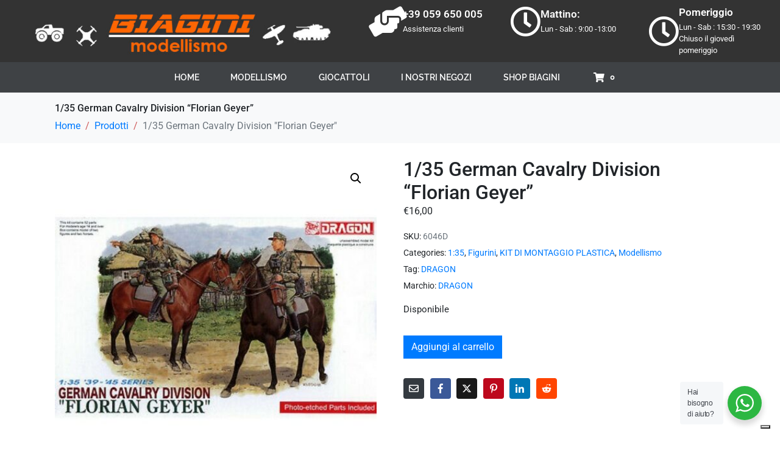

--- FILE ---
content_type: text/html; charset=UTF-8
request_url: https://biaginigiocattolimodellismo.it/prodotto/german-cavalry-division-florian-geyer/
body_size: 34364
content:
<!DOCTYPE html><html dir="ltr" lang="it-IT" prefix="og: https://ogp.me/ns#"><head ><!-- Global site tag (gtag.js) - Google Analytics -->
<script async src="https://www.googletagmanager.com/gtag/js?id=G-ZFEM2V8127"></script>
<script>
  window.dataLayer = window.dataLayer || [];
  function gtag(){dataLayer.push(arguments);}
  gtag('js', new Date());

  gtag('config', 'G-ZFEM2V8127');
</script>	<meta charset="UTF-8" />
	<meta name="viewport" content="width=device-width, initial-scale=1" />
	<title>1/35 German Cavalry Division “Florian Geyer” - Biagini Emporio giocattoli e modellismo</title>
	<style>img:is([sizes="auto" i], [sizes^="auto," i]) { contain-intrinsic-size: 3000px 1500px }</style>
	
		<!-- All in One SEO 4.8.7 - aioseo.com -->
	<meta name="robots" content="max-image-preview:large" />
	<link rel="canonical" href="https://biaginigiocattolimodellismo.it/prodotto/german-cavalry-division-florian-geyer/" />
	<meta name="generator" content="All in One SEO (AIOSEO) 4.8.7" />
		<meta property="og:locale" content="it_IT" />
		<meta property="og:site_name" content="Biagini Emporio giocattoli e modellismo - Giocattoli e Modellismo dal  1967" />
		<meta property="og:type" content="article" />
		<meta property="og:title" content="1/35 German Cavalry Division “Florian Geyer” - Biagini Emporio giocattoli e modellismo" />
		<meta property="og:url" content="https://biaginigiocattolimodellismo.it/prodotto/german-cavalry-division-florian-geyer/" />
		<meta property="article:published_time" content="2023-05-31T14:11:45+00:00" />
		<meta property="article:modified_time" content="2025-08-30T09:07:43+00:00" />
		<meta name="twitter:card" content="summary" />
		<meta name="twitter:title" content="1/35 German Cavalry Division “Florian Geyer” - Biagini Emporio giocattoli e modellismo" />
		<script type="application/ld+json" class="aioseo-schema">
			{"@context":"https:\/\/schema.org","@graph":[{"@type":"BreadcrumbList","@id":"https:\/\/biaginigiocattolimodellismo.it\/prodotto\/german-cavalry-division-florian-geyer\/#breadcrumblist","itemListElement":[{"@type":"ListItem","@id":"https:\/\/biaginigiocattolimodellismo.it#listItem","position":1,"name":"Home","item":"https:\/\/biaginigiocattolimodellismo.it","nextItem":{"@type":"ListItem","@id":"https:\/\/biaginigiocattolimodellismo.it\/shopbiagini\/#listItem","name":"Shop Biagini"}},{"@type":"ListItem","@id":"https:\/\/biaginigiocattolimodellismo.it\/shopbiagini\/#listItem","position":2,"name":"Shop Biagini","item":"https:\/\/biaginigiocattolimodellismo.it\/shopbiagini\/","nextItem":{"@type":"ListItem","@id":"https:\/\/biaginigiocattolimodellismo.it\/marchio\/dragon\/#listItem","name":"DRAGON"},"previousItem":{"@type":"ListItem","@id":"https:\/\/biaginigiocattolimodellismo.it#listItem","name":"Home"}},{"@type":"ListItem","@id":"https:\/\/biaginigiocattolimodellismo.it\/marchio\/dragon\/#listItem","position":3,"name":"DRAGON","item":"https:\/\/biaginigiocattolimodellismo.it\/marchio\/dragon\/","nextItem":{"@type":"ListItem","@id":"https:\/\/biaginigiocattolimodellismo.it\/prodotto\/german-cavalry-division-florian-geyer\/#listItem","name":"1\/35 German Cavalry Division &#8220;Florian Geyer&#8221;"},"previousItem":{"@type":"ListItem","@id":"https:\/\/biaginigiocattolimodellismo.it\/shopbiagini\/#listItem","name":"Shop Biagini"}},{"@type":"ListItem","@id":"https:\/\/biaginigiocattolimodellismo.it\/prodotto\/german-cavalry-division-florian-geyer\/#listItem","position":4,"name":"1\/35 German Cavalry Division &#8220;Florian Geyer&#8221;","previousItem":{"@type":"ListItem","@id":"https:\/\/biaginigiocattolimodellismo.it\/marchio\/dragon\/#listItem","name":"DRAGON"}}]},{"@type":"ItemPage","@id":"https:\/\/biaginigiocattolimodellismo.it\/prodotto\/german-cavalry-division-florian-geyer\/#itempage","url":"https:\/\/biaginigiocattolimodellismo.it\/prodotto\/german-cavalry-division-florian-geyer\/","name":"1\/35 German Cavalry Division \u201cFlorian Geyer\u201d - Biagini Emporio giocattoli e modellismo","inLanguage":"it-IT","isPartOf":{"@id":"https:\/\/biaginigiocattolimodellismo.it\/#website"},"breadcrumb":{"@id":"https:\/\/biaginigiocattolimodellismo.it\/prodotto\/german-cavalry-division-florian-geyer\/#breadcrumblist"},"image":{"@type":"ImageObject","url":"https:\/\/biaginigiocattolimodellismo.it\/wp-content\/uploads\/2023\/10\/6046D-000-28467.jpg","@id":"https:\/\/biaginigiocattolimodellismo.it\/prodotto\/german-cavalry-division-florian-geyer\/#mainImage","width":600,"height":600},"primaryImageOfPage":{"@id":"https:\/\/biaginigiocattolimodellismo.it\/prodotto\/german-cavalry-division-florian-geyer\/#mainImage"},"datePublished":"2023-05-31T16:11:45+02:00","dateModified":"2025-08-30T11:07:43+02:00"},{"@type":"Organization","@id":"https:\/\/biaginigiocattolimodellismo.it\/#organization","name":"Biagini Emporio giocattoli e modellismo","description":"Giocattoli e Modellismo dal  1967","url":"https:\/\/biaginigiocattolimodellismo.it\/","telephone":"+39059697092"},{"@type":"WebSite","@id":"https:\/\/biaginigiocattolimodellismo.it\/#website","url":"https:\/\/biaginigiocattolimodellismo.it\/","name":"Biagini Emporio giocattoli e modellismo","description":"Giocattoli e Modellismo dal  1967","inLanguage":"it-IT","publisher":{"@id":"https:\/\/biaginigiocattolimodellismo.it\/#organization"}}]}
		</script>
		<!-- All in One SEO -->

<link rel='dns-prefetch' href='//cdn.iubenda.com' />
<link rel="alternate" type="application/rss+xml" title="Biagini Emporio giocattoli e modellismo &raquo; Feed" href="https://biaginigiocattolimodellismo.it/feed/" />
<link rel="alternate" type="application/rss+xml" title="Biagini Emporio giocattoli e modellismo &raquo; Feed dei commenti" href="https://biaginigiocattolimodellismo.it/comments/feed/" />
<script type="text/javascript">
/* <![CDATA[ */
window._wpemojiSettings = {"baseUrl":"https:\/\/s.w.org\/images\/core\/emoji\/16.0.1\/72x72\/","ext":".png","svgUrl":"https:\/\/s.w.org\/images\/core\/emoji\/16.0.1\/svg\/","svgExt":".svg","source":{"concatemoji":"https:\/\/biaginigiocattolimodellismo.it\/wp-includes\/js\/wp-emoji-release.min.js?ver=6.8.3"}};
/*! This file is auto-generated */
!function(s,n){var o,i,e;function c(e){try{var t={supportTests:e,timestamp:(new Date).valueOf()};sessionStorage.setItem(o,JSON.stringify(t))}catch(e){}}function p(e,t,n){e.clearRect(0,0,e.canvas.width,e.canvas.height),e.fillText(t,0,0);var t=new Uint32Array(e.getImageData(0,0,e.canvas.width,e.canvas.height).data),a=(e.clearRect(0,0,e.canvas.width,e.canvas.height),e.fillText(n,0,0),new Uint32Array(e.getImageData(0,0,e.canvas.width,e.canvas.height).data));return t.every(function(e,t){return e===a[t]})}function u(e,t){e.clearRect(0,0,e.canvas.width,e.canvas.height),e.fillText(t,0,0);for(var n=e.getImageData(16,16,1,1),a=0;a<n.data.length;a++)if(0!==n.data[a])return!1;return!0}function f(e,t,n,a){switch(t){case"flag":return n(e,"\ud83c\udff3\ufe0f\u200d\u26a7\ufe0f","\ud83c\udff3\ufe0f\u200b\u26a7\ufe0f")?!1:!n(e,"\ud83c\udde8\ud83c\uddf6","\ud83c\udde8\u200b\ud83c\uddf6")&&!n(e,"\ud83c\udff4\udb40\udc67\udb40\udc62\udb40\udc65\udb40\udc6e\udb40\udc67\udb40\udc7f","\ud83c\udff4\u200b\udb40\udc67\u200b\udb40\udc62\u200b\udb40\udc65\u200b\udb40\udc6e\u200b\udb40\udc67\u200b\udb40\udc7f");case"emoji":return!a(e,"\ud83e\udedf")}return!1}function g(e,t,n,a){var r="undefined"!=typeof WorkerGlobalScope&&self instanceof WorkerGlobalScope?new OffscreenCanvas(300,150):s.createElement("canvas"),o=r.getContext("2d",{willReadFrequently:!0}),i=(o.textBaseline="top",o.font="600 32px Arial",{});return e.forEach(function(e){i[e]=t(o,e,n,a)}),i}function t(e){var t=s.createElement("script");t.src=e,t.defer=!0,s.head.appendChild(t)}"undefined"!=typeof Promise&&(o="wpEmojiSettingsSupports",i=["flag","emoji"],n.supports={everything:!0,everythingExceptFlag:!0},e=new Promise(function(e){s.addEventListener("DOMContentLoaded",e,{once:!0})}),new Promise(function(t){var n=function(){try{var e=JSON.parse(sessionStorage.getItem(o));if("object"==typeof e&&"number"==typeof e.timestamp&&(new Date).valueOf()<e.timestamp+604800&&"object"==typeof e.supportTests)return e.supportTests}catch(e){}return null}();if(!n){if("undefined"!=typeof Worker&&"undefined"!=typeof OffscreenCanvas&&"undefined"!=typeof URL&&URL.createObjectURL&&"undefined"!=typeof Blob)try{var e="postMessage("+g.toString()+"("+[JSON.stringify(i),f.toString(),p.toString(),u.toString()].join(",")+"));",a=new Blob([e],{type:"text/javascript"}),r=new Worker(URL.createObjectURL(a),{name:"wpTestEmojiSupports"});return void(r.onmessage=function(e){c(n=e.data),r.terminate(),t(n)})}catch(e){}c(n=g(i,f,p,u))}t(n)}).then(function(e){for(var t in e)n.supports[t]=e[t],n.supports.everything=n.supports.everything&&n.supports[t],"flag"!==t&&(n.supports.everythingExceptFlag=n.supports.everythingExceptFlag&&n.supports[t]);n.supports.everythingExceptFlag=n.supports.everythingExceptFlag&&!n.supports.flag,n.DOMReady=!1,n.readyCallback=function(){n.DOMReady=!0}}).then(function(){return e}).then(function(){var e;n.supports.everything||(n.readyCallback(),(e=n.source||{}).concatemoji?t(e.concatemoji):e.wpemoji&&e.twemoji&&(t(e.twemoji),t(e.wpemoji)))}))}((window,document),window._wpemojiSettings);
/* ]]> */
</script>
<style id='wp-emoji-styles-inline-css' type='text/css'>

	img.wp-smiley, img.emoji {
		display: inline !important;
		border: none !important;
		box-shadow: none !important;
		height: 1em !important;
		width: 1em !important;
		margin: 0 0.07em !important;
		vertical-align: -0.1em !important;
		background: none !important;
		padding: 0 !important;
	}
</style>
<link rel='stylesheet' id='wp-block-library-css' href='https://biaginigiocattolimodellismo.it/wp-includes/css/dist/block-library/style.min.css?ver=6.8.3' type='text/css' media='all' />
<style id='wp-block-library-theme-inline-css' type='text/css'>
.wp-block-audio :where(figcaption){color:#555;font-size:13px;text-align:center}.is-dark-theme .wp-block-audio :where(figcaption){color:#ffffffa6}.wp-block-audio{margin:0 0 1em}.wp-block-code{border:1px solid #ccc;border-radius:4px;font-family:Menlo,Consolas,monaco,monospace;padding:.8em 1em}.wp-block-embed :where(figcaption){color:#555;font-size:13px;text-align:center}.is-dark-theme .wp-block-embed :where(figcaption){color:#ffffffa6}.wp-block-embed{margin:0 0 1em}.blocks-gallery-caption{color:#555;font-size:13px;text-align:center}.is-dark-theme .blocks-gallery-caption{color:#ffffffa6}:root :where(.wp-block-image figcaption){color:#555;font-size:13px;text-align:center}.is-dark-theme :root :where(.wp-block-image figcaption){color:#ffffffa6}.wp-block-image{margin:0 0 1em}.wp-block-pullquote{border-bottom:4px solid;border-top:4px solid;color:currentColor;margin-bottom:1.75em}.wp-block-pullquote cite,.wp-block-pullquote footer,.wp-block-pullquote__citation{color:currentColor;font-size:.8125em;font-style:normal;text-transform:uppercase}.wp-block-quote{border-left:.25em solid;margin:0 0 1.75em;padding-left:1em}.wp-block-quote cite,.wp-block-quote footer{color:currentColor;font-size:.8125em;font-style:normal;position:relative}.wp-block-quote:where(.has-text-align-right){border-left:none;border-right:.25em solid;padding-left:0;padding-right:1em}.wp-block-quote:where(.has-text-align-center){border:none;padding-left:0}.wp-block-quote.is-large,.wp-block-quote.is-style-large,.wp-block-quote:where(.is-style-plain){border:none}.wp-block-search .wp-block-search__label{font-weight:700}.wp-block-search__button{border:1px solid #ccc;padding:.375em .625em}:where(.wp-block-group.has-background){padding:1.25em 2.375em}.wp-block-separator.has-css-opacity{opacity:.4}.wp-block-separator{border:none;border-bottom:2px solid;margin-left:auto;margin-right:auto}.wp-block-separator.has-alpha-channel-opacity{opacity:1}.wp-block-separator:not(.is-style-wide):not(.is-style-dots){width:100px}.wp-block-separator.has-background:not(.is-style-dots){border-bottom:none;height:1px}.wp-block-separator.has-background:not(.is-style-wide):not(.is-style-dots){height:2px}.wp-block-table{margin:0 0 1em}.wp-block-table td,.wp-block-table th{word-break:normal}.wp-block-table :where(figcaption){color:#555;font-size:13px;text-align:center}.is-dark-theme .wp-block-table :where(figcaption){color:#ffffffa6}.wp-block-video :where(figcaption){color:#555;font-size:13px;text-align:center}.is-dark-theme .wp-block-video :where(figcaption){color:#ffffffa6}.wp-block-video{margin:0 0 1em}:root :where(.wp-block-template-part.has-background){margin-bottom:0;margin-top:0;padding:1.25em 2.375em}
</style>
<style id='classic-theme-styles-inline-css' type='text/css'>
/*! This file is auto-generated */
.wp-block-button__link{color:#fff;background-color:#32373c;border-radius:9999px;box-shadow:none;text-decoration:none;padding:calc(.667em + 2px) calc(1.333em + 2px);font-size:1.125em}.wp-block-file__button{background:#32373c;color:#fff;text-decoration:none}
</style>
<link rel='stylesheet' id='wps-selectize-css' href='https://biaginigiocattolimodellismo.it/wp-content/plugins/woocommerce-product-search/css/selectize/selectize.min.css?ver=6.10.0' type='text/css' media='all' />
<link rel='stylesheet' id='wps-price-slider-css' href='https://biaginigiocattolimodellismo.it/wp-content/plugins/woocommerce-product-search/css/price-slider.min.css?ver=6.10.0' type='text/css' media='all' />
<link rel='stylesheet' id='product-search-css' href='https://biaginigiocattolimodellismo.it/wp-content/plugins/woocommerce-product-search/css/product-search.min.css?ver=6.10.0' type='text/css' media='all' />
<link rel='stylesheet' id='nta-css-popup-css' href='https://biaginigiocattolimodellismo.it/wp-content/plugins/wp-whatsapp/assets/dist/css/style.css?ver=6.8.3' type='text/css' media='all' />
<style id='global-styles-inline-css' type='text/css'>
:root{--wp--preset--aspect-ratio--square: 1;--wp--preset--aspect-ratio--4-3: 4/3;--wp--preset--aspect-ratio--3-4: 3/4;--wp--preset--aspect-ratio--3-2: 3/2;--wp--preset--aspect-ratio--2-3: 2/3;--wp--preset--aspect-ratio--16-9: 16/9;--wp--preset--aspect-ratio--9-16: 9/16;--wp--preset--color--black: #000000;--wp--preset--color--cyan-bluish-gray: #abb8c3;--wp--preset--color--white: #ffffff;--wp--preset--color--pale-pink: #f78da7;--wp--preset--color--vivid-red: #cf2e2e;--wp--preset--color--luminous-vivid-orange: #ff6900;--wp--preset--color--luminous-vivid-amber: #fcb900;--wp--preset--color--light-green-cyan: #7bdcb5;--wp--preset--color--vivid-green-cyan: #00d084;--wp--preset--color--pale-cyan-blue: #8ed1fc;--wp--preset--color--vivid-cyan-blue: #0693e3;--wp--preset--color--vivid-purple: #9b51e0;--wp--preset--gradient--vivid-cyan-blue-to-vivid-purple: linear-gradient(135deg,rgba(6,147,227,1) 0%,rgb(155,81,224) 100%);--wp--preset--gradient--light-green-cyan-to-vivid-green-cyan: linear-gradient(135deg,rgb(122,220,180) 0%,rgb(0,208,130) 100%);--wp--preset--gradient--luminous-vivid-amber-to-luminous-vivid-orange: linear-gradient(135deg,rgba(252,185,0,1) 0%,rgba(255,105,0,1) 100%);--wp--preset--gradient--luminous-vivid-orange-to-vivid-red: linear-gradient(135deg,rgba(255,105,0,1) 0%,rgb(207,46,46) 100%);--wp--preset--gradient--very-light-gray-to-cyan-bluish-gray: linear-gradient(135deg,rgb(238,238,238) 0%,rgb(169,184,195) 100%);--wp--preset--gradient--cool-to-warm-spectrum: linear-gradient(135deg,rgb(74,234,220) 0%,rgb(151,120,209) 20%,rgb(207,42,186) 40%,rgb(238,44,130) 60%,rgb(251,105,98) 80%,rgb(254,248,76) 100%);--wp--preset--gradient--blush-light-purple: linear-gradient(135deg,rgb(255,206,236) 0%,rgb(152,150,240) 100%);--wp--preset--gradient--blush-bordeaux: linear-gradient(135deg,rgb(254,205,165) 0%,rgb(254,45,45) 50%,rgb(107,0,62) 100%);--wp--preset--gradient--luminous-dusk: linear-gradient(135deg,rgb(255,203,112) 0%,rgb(199,81,192) 50%,rgb(65,88,208) 100%);--wp--preset--gradient--pale-ocean: linear-gradient(135deg,rgb(255,245,203) 0%,rgb(182,227,212) 50%,rgb(51,167,181) 100%);--wp--preset--gradient--electric-grass: linear-gradient(135deg,rgb(202,248,128) 0%,rgb(113,206,126) 100%);--wp--preset--gradient--midnight: linear-gradient(135deg,rgb(2,3,129) 0%,rgb(40,116,252) 100%);--wp--preset--font-size--small: 13px;--wp--preset--font-size--medium: 20px;--wp--preset--font-size--large: 36px;--wp--preset--font-size--x-large: 42px;--wp--preset--spacing--20: 0.44rem;--wp--preset--spacing--30: 0.67rem;--wp--preset--spacing--40: 1rem;--wp--preset--spacing--50: 1.5rem;--wp--preset--spacing--60: 2.25rem;--wp--preset--spacing--70: 3.38rem;--wp--preset--spacing--80: 5.06rem;--wp--preset--shadow--natural: 6px 6px 9px rgba(0, 0, 0, 0.2);--wp--preset--shadow--deep: 12px 12px 50px rgba(0, 0, 0, 0.4);--wp--preset--shadow--sharp: 6px 6px 0px rgba(0, 0, 0, 0.2);--wp--preset--shadow--outlined: 6px 6px 0px -3px rgba(255, 255, 255, 1), 6px 6px rgba(0, 0, 0, 1);--wp--preset--shadow--crisp: 6px 6px 0px rgba(0, 0, 0, 1);}:where(.is-layout-flex){gap: 0.5em;}:where(.is-layout-grid){gap: 0.5em;}body .is-layout-flex{display: flex;}.is-layout-flex{flex-wrap: wrap;align-items: center;}.is-layout-flex > :is(*, div){margin: 0;}body .is-layout-grid{display: grid;}.is-layout-grid > :is(*, div){margin: 0;}:where(.wp-block-columns.is-layout-flex){gap: 2em;}:where(.wp-block-columns.is-layout-grid){gap: 2em;}:where(.wp-block-post-template.is-layout-flex){gap: 1.25em;}:where(.wp-block-post-template.is-layout-grid){gap: 1.25em;}.has-black-color{color: var(--wp--preset--color--black) !important;}.has-cyan-bluish-gray-color{color: var(--wp--preset--color--cyan-bluish-gray) !important;}.has-white-color{color: var(--wp--preset--color--white) !important;}.has-pale-pink-color{color: var(--wp--preset--color--pale-pink) !important;}.has-vivid-red-color{color: var(--wp--preset--color--vivid-red) !important;}.has-luminous-vivid-orange-color{color: var(--wp--preset--color--luminous-vivid-orange) !important;}.has-luminous-vivid-amber-color{color: var(--wp--preset--color--luminous-vivid-amber) !important;}.has-light-green-cyan-color{color: var(--wp--preset--color--light-green-cyan) !important;}.has-vivid-green-cyan-color{color: var(--wp--preset--color--vivid-green-cyan) !important;}.has-pale-cyan-blue-color{color: var(--wp--preset--color--pale-cyan-blue) !important;}.has-vivid-cyan-blue-color{color: var(--wp--preset--color--vivid-cyan-blue) !important;}.has-vivid-purple-color{color: var(--wp--preset--color--vivid-purple) !important;}.has-black-background-color{background-color: var(--wp--preset--color--black) !important;}.has-cyan-bluish-gray-background-color{background-color: var(--wp--preset--color--cyan-bluish-gray) !important;}.has-white-background-color{background-color: var(--wp--preset--color--white) !important;}.has-pale-pink-background-color{background-color: var(--wp--preset--color--pale-pink) !important;}.has-vivid-red-background-color{background-color: var(--wp--preset--color--vivid-red) !important;}.has-luminous-vivid-orange-background-color{background-color: var(--wp--preset--color--luminous-vivid-orange) !important;}.has-luminous-vivid-amber-background-color{background-color: var(--wp--preset--color--luminous-vivid-amber) !important;}.has-light-green-cyan-background-color{background-color: var(--wp--preset--color--light-green-cyan) !important;}.has-vivid-green-cyan-background-color{background-color: var(--wp--preset--color--vivid-green-cyan) !important;}.has-pale-cyan-blue-background-color{background-color: var(--wp--preset--color--pale-cyan-blue) !important;}.has-vivid-cyan-blue-background-color{background-color: var(--wp--preset--color--vivid-cyan-blue) !important;}.has-vivid-purple-background-color{background-color: var(--wp--preset--color--vivid-purple) !important;}.has-black-border-color{border-color: var(--wp--preset--color--black) !important;}.has-cyan-bluish-gray-border-color{border-color: var(--wp--preset--color--cyan-bluish-gray) !important;}.has-white-border-color{border-color: var(--wp--preset--color--white) !important;}.has-pale-pink-border-color{border-color: var(--wp--preset--color--pale-pink) !important;}.has-vivid-red-border-color{border-color: var(--wp--preset--color--vivid-red) !important;}.has-luminous-vivid-orange-border-color{border-color: var(--wp--preset--color--luminous-vivid-orange) !important;}.has-luminous-vivid-amber-border-color{border-color: var(--wp--preset--color--luminous-vivid-amber) !important;}.has-light-green-cyan-border-color{border-color: var(--wp--preset--color--light-green-cyan) !important;}.has-vivid-green-cyan-border-color{border-color: var(--wp--preset--color--vivid-green-cyan) !important;}.has-pale-cyan-blue-border-color{border-color: var(--wp--preset--color--pale-cyan-blue) !important;}.has-vivid-cyan-blue-border-color{border-color: var(--wp--preset--color--vivid-cyan-blue) !important;}.has-vivid-purple-border-color{border-color: var(--wp--preset--color--vivid-purple) !important;}.has-vivid-cyan-blue-to-vivid-purple-gradient-background{background: var(--wp--preset--gradient--vivid-cyan-blue-to-vivid-purple) !important;}.has-light-green-cyan-to-vivid-green-cyan-gradient-background{background: var(--wp--preset--gradient--light-green-cyan-to-vivid-green-cyan) !important;}.has-luminous-vivid-amber-to-luminous-vivid-orange-gradient-background{background: var(--wp--preset--gradient--luminous-vivid-amber-to-luminous-vivid-orange) !important;}.has-luminous-vivid-orange-to-vivid-red-gradient-background{background: var(--wp--preset--gradient--luminous-vivid-orange-to-vivid-red) !important;}.has-very-light-gray-to-cyan-bluish-gray-gradient-background{background: var(--wp--preset--gradient--very-light-gray-to-cyan-bluish-gray) !important;}.has-cool-to-warm-spectrum-gradient-background{background: var(--wp--preset--gradient--cool-to-warm-spectrum) !important;}.has-blush-light-purple-gradient-background{background: var(--wp--preset--gradient--blush-light-purple) !important;}.has-blush-bordeaux-gradient-background{background: var(--wp--preset--gradient--blush-bordeaux) !important;}.has-luminous-dusk-gradient-background{background: var(--wp--preset--gradient--luminous-dusk) !important;}.has-pale-ocean-gradient-background{background: var(--wp--preset--gradient--pale-ocean) !important;}.has-electric-grass-gradient-background{background: var(--wp--preset--gradient--electric-grass) !important;}.has-midnight-gradient-background{background: var(--wp--preset--gradient--midnight) !important;}.has-small-font-size{font-size: var(--wp--preset--font-size--small) !important;}.has-medium-font-size{font-size: var(--wp--preset--font-size--medium) !important;}.has-large-font-size{font-size: var(--wp--preset--font-size--large) !important;}.has-x-large-font-size{font-size: var(--wp--preset--font-size--x-large) !important;}
:where(.wp-block-post-template.is-layout-flex){gap: 1.25em;}:where(.wp-block-post-template.is-layout-grid){gap: 1.25em;}
:where(.wp-block-columns.is-layout-flex){gap: 2em;}:where(.wp-block-columns.is-layout-grid){gap: 2em;}
:root :where(.wp-block-pullquote){font-size: 1.5em;line-height: 1.6;}
</style>
<link rel='stylesheet' id='photoswipe-css' href='https://biaginigiocattolimodellismo.it/wp-content/plugins/woocommerce/assets/css/photoswipe/photoswipe.min.css?ver=10.2.2' type='text/css' media='all' />
<link rel='stylesheet' id='photoswipe-default-skin-css' href='https://biaginigiocattolimodellismo.it/wp-content/plugins/woocommerce/assets/css/photoswipe/default-skin/default-skin.min.css?ver=10.2.2' type='text/css' media='all' />
<link rel='stylesheet' id='woocommerce-layout-css' href='https://biaginigiocattolimodellismo.it/wp-content/plugins/woocommerce/assets/css/woocommerce-layout.css?ver=10.2.2' type='text/css' media='all' />
<link rel='stylesheet' id='woocommerce-smallscreen-css' href='https://biaginigiocattolimodellismo.it/wp-content/plugins/woocommerce/assets/css/woocommerce-smallscreen.css?ver=10.2.2' type='text/css' media='only screen and (max-width: 768px)' />
<link rel='stylesheet' id='woocommerce-general-css' href='https://biaginigiocattolimodellismo.it/wp-content/plugins/woocommerce/assets/css/woocommerce.css?ver=10.2.2' type='text/css' media='all' />
<style id='woocommerce-inline-inline-css' type='text/css'>
.woocommerce form .form-row .required { visibility: visible; }
</style>
<link rel='stylesheet' id='brands-styles-css' href='https://biaginigiocattolimodellismo.it/wp-content/plugins/woocommerce/assets/css/brands.css?ver=10.2.2' type='text/css' media='all' />
<link rel='stylesheet' id='jupiterx-popups-animation-css' href='https://biaginigiocattolimodellismo.it/wp-content/plugins/jupiterx-core/includes/extensions/raven/assets/lib/animate/animate.min.css?ver=4.11.0' type='text/css' media='all' />
<link rel='stylesheet' id='jupiterx-css' href='https://biaginigiocattolimodellismo.it/wp-content/uploads/jupiterx/compiler/jupiterx/b3f7182.css?ver=4.11.0' type='text/css' media='all' />
<link rel='stylesheet' id='jupiterx-elements-dynamic-styles-css' href='https://biaginigiocattolimodellismo.it/wp-content/uploads/jupiterx/compiler/jupiterx-elements-dynamic-styles/42fd02e.css?ver=4.11.0' type='text/css' media='all' />
<link rel='stylesheet' id='elementor-frontend-css' href='https://biaginigiocattolimodellismo.it/wp-content/plugins/elementor/assets/css/frontend.min.css?ver=3.32.3' type='text/css' media='all' />
<style id='elementor-frontend-inline-css' type='text/css'>
.elementor-kit-1337{--e-global-color-primary:#6EC1E4;--e-global-color-secondary:#54595FFA;--e-global-color-text:#7A7A7A;--e-global-color-accent:#61CE70;--e-global-color-dedeccf:#004289;--e-global-color-87fc1b7:#F7F5F3;--e-global-typography-primary-font-family:"Roboto";--e-global-typography-primary-font-weight:600;--e-global-typography-secondary-font-family:"Roboto Slab";--e-global-typography-secondary-font-weight:400;--e-global-typography-text-font-family:"Roboto";--e-global-typography-text-font-weight:400;--e-global-typography-accent-font-family:"Roboto";--e-global-typography-accent-font-weight:500;}.elementor-kit-1337 e-page-transition{background-color:#FFBC7D;}.elementor-kit-1337 input:not([type="button"]):not([type="submit"]),.elementor-kit-1337 textarea,.elementor-kit-1337 .elementor-field-textual{padding:5px 5px 5px 5px;}.elementor-section.elementor-section-boxed > .elementor-container{max-width:1140px;}.e-con{--container-max-width:1140px;}.elementor-widget:not(:last-child){margin-block-end:20px;}.elementor-element{--widgets-spacing:20px 20px;--widgets-spacing-row:20px;--widgets-spacing-column:20px;}{}h1.entry-title{display:var(--page-title-display);}.elementor-lightbox{--lightbox-navigation-icons-size:0px;}@media(max-width:1024px){.elementor-section.elementor-section-boxed > .elementor-container{max-width:1024px;}.e-con{--container-max-width:1024px;}}@media(max-width:767px){.elementor-section.elementor-section-boxed > .elementor-container{max-width:767px;}.e-con{--container-max-width:767px;}}
.elementor-1389 .elementor-element.elementor-element-a0330f5 .elementor-repeater-item-cbe7b25.jet-parallax-section__layout .jet-parallax-section__image{background-size:auto;}.elementor-bc-flex-widget .elementor-1389 .elementor-element.elementor-element-8929f30.elementor-column:not(.raven-column-flex-vertical) .elementor-widget-wrap{align-items:center;}.elementor-1389 .elementor-element.elementor-element-8929f30.elementor-column.elementor-element[data-element_type="column"]:not(.raven-column-flex-vertical) > .elementor-widget-wrap.elementor-element-populated{align-content:center;align-items:center;}.elementor-1389 .elementor-element.elementor-element-8929f30.elementor-column.elementor-element[data-element_type="column"].raven-column-flex-vertical > .elementor-widget-wrap.elementor-element-populated{justify-content:center;}.elementor-1389 .elementor-element.elementor-element-8929f30 .elementor-background-slideshow__slide__image{background-position:top center;}.elementor-1389 .elementor-element.elementor-element-8929f30 > .elementor-element-populated{transition:background 0.3s, border 0.3s, border-radius 0.3s, box-shadow 0.3s;}.elementor-1389 .elementor-element.elementor-element-8929f30 > .elementor-element-populated > .elementor-background-overlay{transition:background 0.3s, border-radius 0.3s, opacity 0.3s;}.elementor-widget-image .widget-image-caption{color:var( --e-global-color-text );font-family:var( --e-global-typography-text-font-family ), Sans-serif;font-weight:var( --e-global-typography-text-font-weight );}.elementor-1389 .elementor-element.elementor-element-a761bd3{text-align:left;}.elementor-bc-flex-widget .elementor-1389 .elementor-element.elementor-element-3851509.elementor-column:not(.raven-column-flex-vertical) .elementor-widget-wrap{align-items:center;}.elementor-1389 .elementor-element.elementor-element-3851509.elementor-column.elementor-element[data-element_type="column"]:not(.raven-column-flex-vertical) > .elementor-widget-wrap.elementor-element-populated{align-content:center;align-items:center;}.elementor-1389 .elementor-element.elementor-element-3851509.elementor-column.elementor-element[data-element_type="column"].raven-column-flex-vertical > .elementor-widget-wrap.elementor-element-populated{justify-content:center;}.elementor-1389 .elementor-element.elementor-element-3851509 > .elementor-element-populated{margin:0px 0px 0px 0px;--e-column-margin-right:0px;--e-column-margin-left:0px;padding:0px 0px 0px 0px;}.elementor-1389 .elementor-element.elementor-element-d5736e8 .elementor-repeater-item-2b54769.jet-parallax-section__layout .jet-parallax-section__image{background-size:auto;}.elementor-widget-icon-box.elementor-view-stacked .elementor-icon{background-color:var( --e-global-color-primary );}.elementor-widget-icon-box.elementor-view-framed .elementor-icon, .elementor-widget-icon-box.elementor-view-default .elementor-icon{fill:var( --e-global-color-primary );color:var( --e-global-color-primary );border-color:var( --e-global-color-primary );}.elementor-widget-icon-box .elementor-icon-box-title, .elementor-widget-icon-box .elementor-icon-box-title a{font-family:var( --e-global-typography-primary-font-family ), Sans-serif;font-weight:var( --e-global-typography-primary-font-weight );}.elementor-widget-icon-box .elementor-icon-box-title{color:var( --e-global-color-primary );}.elementor-widget-icon-box:has(:hover) .elementor-icon-box-title,
					 .elementor-widget-icon-box:has(:focus) .elementor-icon-box-title{color:var( --e-global-color-primary );}.elementor-widget-icon-box .elementor-icon-box-description{font-family:var( --e-global-typography-text-font-family ), Sans-serif;font-weight:var( --e-global-typography-text-font-weight );color:var( --e-global-color-text );}.elementor-1389 .elementor-element.elementor-element-754ec6a .elementor-icon-box-wrapper{align-items:center;}.elementor-1389 .elementor-element.elementor-element-754ec6a{--icon-box-icon-margin:10px;}.elementor-1389 .elementor-element.elementor-element-754ec6a .elementor-icon-box-title{margin-block-end:5px;color:#FFFFFF;}.elementor-1389 .elementor-element.elementor-element-754ec6a.elementor-view-stacked .elementor-icon{background-color:#FFFFFF;}.elementor-1389 .elementor-element.elementor-element-754ec6a.elementor-view-framed .elementor-icon, .elementor-1389 .elementor-element.elementor-element-754ec6a.elementor-view-default .elementor-icon{fill:#FFFFFF;color:#FFFFFF;border-color:#FFFFFF;}.elementor-1389 .elementor-element.elementor-element-754ec6a .elementor-icon-box-title, .elementor-1389 .elementor-element.elementor-element-754ec6a .elementor-icon-box-title a{font-size:17px;}.elementor-1389 .elementor-element.elementor-element-754ec6a .elementor-icon-box-description{font-size:13px;font-weight:400;color:#FFFFFF;}.elementor-1389 .elementor-element.elementor-element-f1de677 .elementor-icon-box-wrapper{align-items:center;}.elementor-1389 .elementor-element.elementor-element-f1de677{--icon-box-icon-margin:10px;}.elementor-1389 .elementor-element.elementor-element-f1de677 .elementor-icon-box-title{margin-block-end:5px;color:#FFFFFF;}.elementor-1389 .elementor-element.elementor-element-f1de677.elementor-view-stacked .elementor-icon{background-color:#FFFFFF;}.elementor-1389 .elementor-element.elementor-element-f1de677.elementor-view-framed .elementor-icon, .elementor-1389 .elementor-element.elementor-element-f1de677.elementor-view-default .elementor-icon{fill:#FFFFFF;color:#FFFFFF;border-color:#FFFFFF;}.elementor-1389 .elementor-element.elementor-element-f1de677 .elementor-icon-box-title, .elementor-1389 .elementor-element.elementor-element-f1de677 .elementor-icon-box-title a{font-size:17px;}.elementor-1389 .elementor-element.elementor-element-f1de677 .elementor-icon-box-description{font-size:13px;font-weight:400;color:#FFFFFF;}.elementor-1389 .elementor-element.elementor-element-1e12226 .elementor-icon-box-wrapper{align-items:center;}.elementor-1389 .elementor-element.elementor-element-1e12226{--icon-box-icon-margin:10px;}.elementor-1389 .elementor-element.elementor-element-1e12226 .elementor-icon-box-title{margin-block-end:5px;color:#FFFFFF;}.elementor-1389 .elementor-element.elementor-element-1e12226.elementor-view-stacked .elementor-icon{background-color:#FFFFFF;}.elementor-1389 .elementor-element.elementor-element-1e12226.elementor-view-framed .elementor-icon, .elementor-1389 .elementor-element.elementor-element-1e12226.elementor-view-default .elementor-icon{fill:#FFFFFF;color:#FFFFFF;border-color:#FFFFFF;}.elementor-1389 .elementor-element.elementor-element-1e12226 .elementor-icon-box-title, .elementor-1389 .elementor-element.elementor-element-1e12226 .elementor-icon-box-title a{font-size:17px;}.elementor-1389 .elementor-element.elementor-element-1e12226 .elementor-icon-box-description{font-size:13px;font-weight:400;color:#FFFFFF;}.elementor-1389 .elementor-element.elementor-element-a0330f5:not(.elementor-motion-effects-element-type-background), .elementor-1389 .elementor-element.elementor-element-a0330f5 > .elementor-motion-effects-container > .elementor-motion-effects-layer{background-color:#333333;}.elementor-1389 .elementor-element.elementor-element-a0330f5{transition:background 0.3s, border 0.3s, border-radius 0.3s, box-shadow 0.3s;margin-top:0px;margin-bottom:0px;padding:0px 0px 0px 0px;}.elementor-1389 .elementor-element.elementor-element-a0330f5 > .elementor-background-overlay{transition:background 0.3s, border-radius 0.3s, opacity 0.3s;}.elementor-1389 .elementor-element.elementor-element-2ce606a7 .elementor-repeater-item-e40c059.jet-parallax-section__layout .jet-parallax-section__image{background-size:auto;}.elementor-1389 .elementor-element.elementor-element-72c342c7 > .elementor-element-populated{transition:background 0.3s, border 0.3s, border-radius 0.3s, box-shadow 0.3s;margin:0px 0px 0px 0px;--e-column-margin-right:0px;--e-column-margin-left:0px;padding:0px 0px 0px 0px;}.elementor-1389 .elementor-element.elementor-element-72c342c7 > .elementor-element-populated > .elementor-background-overlay{transition:background 0.3s, border-radius 0.3s, opacity 0.3s;}.elementor-widget-raven-nav-menu .raven-nav-menu-main .raven-nav-menu > li > a.raven-menu-item{font-family:var( --e-global-typography-text-font-family ), Sans-serif;font-weight:var( --e-global-typography-text-font-weight );color:var( --e-global-color-text );}.elementor-widget-raven-nav-menu .raven-nav-menu-main .raven-nav-menu > li:not(.current-menu-parent):not(.current-menu-ancestor) > a.raven-menu-item:hover:not(.raven-menu-item-active), .elementor-widget-raven-nav-menu .raven-nav-menu-main .raven-nav-menu > li:not(.current-menu-parent):not(.current-menu-ancestor) > a.highlighted:not(.raven-menu-item-active){color:var( --e-global-color-accent );}.elementor-widget-raven-nav-menu .raven-nav-menu-main .raven-nav-menu > li > a.raven-menu-item-active, .elementor-widget-raven-nav-menu .raven-nav-menu-main .raven-nav-menu > li.current-menu-parent > a, .elementor-widget-raven-nav-menu .raven-nav-menu-main .raven-nav-menu > li.current-menu-ancestor > a{color:var( --e-global-color-accent );}.elementor-widget-raven-nav-menu .raven-nav-menu-main .raven-submenu > li > a.raven-submenu-item{font-family:var( --e-global-typography-text-font-family ), Sans-serif;font-weight:var( --e-global-typography-text-font-weight );color:var( --e-global-color-text );}.elementor-widget-raven-nav-menu .raven-nav-menu-main .raven-submenu > li:not(.current-menu-parent):not(.current-menu-ancestor) > a.raven-submenu-item:hover:not(.raven-menu-item-active), .elementor-widget-raven-nav-menu .raven-nav-menu-main .raven-submenu > li:not(.current-menu-parent):not(.current-menu-ancestor) > a.highlighted:not(.raven-menu-item-active){color:var( --e-global-color-accent );}.elementor-widget-raven-nav-menu .raven-nav-menu-main .raven-submenu > li > a.raven-menu-item-active, .elementor-widget-raven-nav-menu .raven-nav-menu-main .raven-submenu > li.current-menu-parent > a, .elementor-widget-raven-nav-menu .raven-nav-menu-main .raven-submenu > li.current-menu-ancestor > a{color:var( --e-global-color-accent );}.elementor-widget-raven-nav-menu .raven-nav-menu-mobile .raven-nav-menu li > a{font-family:var( --e-global-typography-text-font-family ), Sans-serif;font-weight:var( --e-global-typography-text-font-weight );color:var( --e-global-color-text );}.elementor-widget-raven-nav-menu .raven-nav-menu-mobile .raven-nav-menu li > a:hover{color:var( --e-global-color-accent );}.elementor-widget-raven-nav-menu .raven-nav-menu-mobile .raven-nav-menu li > a.raven-menu-item-active, .elementor-widget-raven-nav-menu .raven-nav-menu-mobile .raven-nav-menu li > a:active, .elementor-widget-raven-nav-menu .raven-nav-menu-mobile .raven-nav-menu > li.current-menu-ancestor > a.raven-menu-item, .elementor-widget-raven-nav-menu li.menu-item.current-menu-ancestor > a.raven-submenu-item.has-submenu{color:var( --e-global-color-accent );}.elementor-widget-raven-nav-menu .raven-nav-menu-toggle-button{color:var( --e-global-color-secondary );}.elementor-widget-raven-nav-menu .raven-nav-menu-toggle-button svg{fill:var( --e-global-color-secondary );}.elementor-widget-raven-nav-menu .hamburger-inner, .elementor-widget-raven-nav-menu .hamburger-inner::after, .elementor-widget-raven-nav-menu .hamburger-inner::before{background-color:var( --e-global-color-secondary );}.elementor-widget-raven-nav-menu .raven-nav-menu-toggle-button:hover{color:var( --e-global-color-accent );}.elementor-widget-raven-nav-menu .raven-nav-menu-toggle-button:hover svg{fill:var( --e-global-color-accent );}.elementor-widget-raven-nav-menu .raven-nav-menu-toggle-button:hover .hamburger-inner, .elementor-widget-raven-nav-menu .raven-nav-menu-toggle-button:hover  .hamburger-inner::after, .elementor-widget-raven-nav-menu .raven-nav-menu-toggle-button:hover  .hamburger-inner::before{background-color:var( --e-global-color-accent );}.elementor-1389 .elementor-element.elementor-element-20cb318e > .elementor-widget-container{margin:0px 0px 0px 0px;}.elementor-1389 .elementor-element.elementor-element-20cb318e .raven-nav-menu-main .raven-nav-menu > li > a.raven-menu-item{font-family:"Raleway", Sans-serif;font-size:14px;font-weight:600;text-transform:uppercase;letter-spacing:0px;padding:17px 25px 17px 25px;color:#ffffff;}.elementor-1389 .elementor-element.elementor-element-20cb318e .raven-nav-menu-horizontal .raven-nav-menu > li:not(:last-child){margin-right:1.5px;}.elementor-1389 .elementor-element.elementor-element-20cb318e .raven-nav-menu-vertical .raven-nav-menu > li:not(:last-child){margin-bottom:1.5px;}.elementor-1389 .elementor-element.elementor-element-20cb318e .raven-nav-menu-main .raven-nav-menu > li:not(.current-menu-parent):not(.current-menu-ancestor) > a.raven-menu-item:hover:not(.raven-menu-item-active), .elementor-1389 .elementor-element.elementor-element-20cb318e .raven-nav-menu-main .raven-nav-menu > li:not(.current-menu-parent):not(.current-menu-ancestor) > a.highlighted:not(.raven-menu-item-active){color:#004289;background-color:#ebe172;}.elementor-1389 .elementor-element.elementor-element-20cb318e .raven-nav-menu-main .raven-nav-menu > li > a.raven-menu-item-active, .elementor-1389 .elementor-element.elementor-element-20cb318e .raven-nav-menu-main .raven-nav-menu > li.current-menu-parent > a, .elementor-1389 .elementor-element.elementor-element-20cb318e .raven-nav-menu-main .raven-nav-menu > li.current-menu-ancestor > a{color:#004289;background-color:#ebe172;}.elementor-1389 .elementor-element.elementor-element-20cb318e .raven-nav-menu-main .raven-submenu > li > a.raven-submenu-item{font-family:"Raleway", Sans-serif;font-size:12px;font-weight:400;line-height:16px;padding:20px 20px 20px 20px;color:#ffffff;background-color:#004289;}.elementor-1389 .elementor-element.elementor-element-20cb318e .raven-nav-menu-main .raven-submenu > li:not(:last-child){border-bottom-width:1px;}.elementor-1389 .elementor-element.elementor-element-20cb318e .raven-nav-menu-main .raven-submenu{background-color:#004289;}.elementor-1389 .elementor-element.elementor-element-20cb318e .raven-nav-menu-main .raven-submenu > li:not(.current-menu-parent):not(.current-menu-ancestor) > a.raven-submenu-item:hover:not(.raven-menu-item-active), .elementor-1389 .elementor-element.elementor-element-20cb318e .raven-nav-menu-main .raven-submenu > li:not(.current-menu-parent):not(.current-menu-ancestor) > a.highlighted:not(.raven-menu-item-active){color:#ebe172;}.elementor-1389 .elementor-element.elementor-element-20cb318e .raven-nav-menu-main .raven-submenu > li > a.raven-menu-item-active, .elementor-1389 .elementor-element.elementor-element-20cb318e .raven-nav-menu-main .raven-submenu > li.current-menu-parent > a, .elementor-1389 .elementor-element.elementor-element-20cb318e .raven-nav-menu-main .raven-submenu > li.current-menu-ancestor > a{color:#ebe172;}.elementor-1389 .elementor-element.elementor-element-20cb318e .raven-nav-menu-mobile .raven-nav-menu li > a{padding:8px 32px 8px 32px;}.elementor-1389 .elementor-element.elementor-element-20cb318e .raven-nav-menu-toggle{text-align:center;}.elementor-widget-raven-shopping-cart .raven-shopping-cart-count{font-family:var( --e-global-typography-text-font-family ), Sans-serif;font-weight:var( --e-global-typography-text-font-weight );}.elementor-1389 .elementor-element.elementor-element-38e5589e .woocommerce-mini-cart__buttons a.checkout{background-color:#232323;color:#FFFFFF;border-radius:4px 4px 4px 4px;padding:15px 30px 15px 30px;}.elementor-1389 .elementor-element.elementor-element-38e5589e .woocommerce-mini-cart__buttons a.checkout:hover{background-color:#000000;color:#FFFFFF;}.elementor-1389 .elementor-element.elementor-element-38e5589e .woocommerce-mini-cart__buttons a:not(.checkout){background-color:#FFFFFF;color:#232323;border-radius:4px 4px 4px 4px;padding:15px 30px 15px 30px;}.elementor-1389 .elementor-element.elementor-element-38e5589e .woocommerce-mini-cart__buttons a:not(.checkout):hover{background-color:#232323;color:#FFFFFF;}.elementor-1389 .elementor-element.elementor-element-38e5589e > .elementor-widget-container{margin:0px 10px 0px 30px;}.elementor-1389 .elementor-element.elementor-element-38e5589e .raven-shopping-cart-icon{font-size:16px;padding:0px 0px 0px 0px;color:#ffffff;}.elementor-1389 .elementor-element.elementor-element-38e5589e .raven-shopping-cart-wrap{text-align:center;}.elementor-1389 .elementor-element.elementor-element-38e5589e .raven-shopping-cart-icon:hover{color:#223c47;}.elementor-1389 .elementor-element.elementor-element-38e5589e .raven-shopping-cart-count{font-family:"Raleway", Sans-serif;font-size:13px;font-weight:700;line-height:50px;color:#ffffff;margin:0px 0px 0px 5px;}.elementor-1389 .elementor-element.elementor-element-38e5589e.jupiterx-raven-cart-quick-view-overlay .jupiterx-cart-quick-view{width:400px;}.elementor-1389 .elementor-element.elementor-element-38e5589e.jupiterx-raven-cart-quick-view-overlay .jupiterx-shopping-cart-content-effect-enabled-overlay{width:calc( 100% - 400px );}.elementor-1389 .elementor-element.elementor-element-38e5589e .jupiterx-cart-quick-view{background-color:#fffff;border-color:#E3E3E3;}.elementor-1389 .elementor-element.elementor-element-38e5589e .jupiterx-cart-quick-view .widget_shopping_cart_content{padding:0px 30px 15px 30px;}.elementor-1389 .elementor-element.elementor-element-38e5589e .jupiterx-mini-cart-title{color:#000000;}.elementor-1389 .elementor-element.elementor-element-38e5589e .jupiterx-mini-cart-header{padding:25px 30px 25px 30px;border-color:#E3E3E3;border-width:0 0 1px 0;}.elementor-1389 .elementor-element.elementor-element-38e5589e .jupiterx-mini-cart-header .jupiterx-icon-x svg{color:#ADADAD;fill:#ADADAD;}.elementor-1389 .elementor-element.elementor-element-38e5589e .jupiterx-mini-cart-header .jupiterx-icon-x:hover svg{color:#ADADAD;fill:#ADADAD;}.elementor-1389 .elementor-element.elementor-element-38e5589e .widget_shopping_cart_content li.mini_cart_item{border-bottom-color:#E3E3E3;border-bottom-width:1px;}.elementor-1389 .elementor-element.elementor-element-38e5589e .woocommerce.widget_shopping_cart .total{border-top-style:solid;border-top-color:#E3E3E3 !important;border-bottom-color:#E3E3E3;border-top-width:1px !important;border-bottom-width:1px;}.elementor-1389 .elementor-element.elementor-element-38e5589e .woocommerce-mini-cart-item .quantity{color:#000000 !important;}.elementor-1389 .elementor-element.elementor-element-38e5589e .woocommerce-mini-cart-item .woocommerce-mini-cart-item-attributes span{color:#000000 !important;}.elementor-1389 .elementor-element.elementor-element-38e5589e .woocommerce-mini-cart-item a:not(.remove_from_cart_button){color:#000000 !important;}.elementor-1389 .elementor-element.elementor-element-38e5589e .woocommerce-mini-cart-item a:not(.remove_from_cart_button):hover{color:#000000 !important;}.elementor-1389 .elementor-element.elementor-element-38e5589e .woocommerce-mini-cart__total > *{color:#000000 !important;}.elementor-1389 .elementor-element.elementor-element-2ce606a7:not(.elementor-motion-effects-element-type-background), .elementor-1389 .elementor-element.elementor-element-2ce606a7 > .elementor-motion-effects-container > .elementor-motion-effects-layer{background-color:#3F4245;}.elementor-1389 .elementor-element.elementor-element-2ce606a7 > .elementor-container{min-height:50px;}.elementor-1389 .elementor-element.elementor-element-2ce606a7{transition:background 0.3s, border 0.3s, border-radius 0.3s, box-shadow 0.3s;margin-top:0px;margin-bottom:0px;padding:0px 0px 0px 0px;}.elementor-1389 .elementor-element.elementor-element-2ce606a7 > .elementor-background-overlay{transition:background 0.3s, border-radius 0.3s, opacity 0.3s;}.elementor-1389 .elementor-element.elementor-element-e128fe4 .elementor-repeater-item-2634e62.jet-parallax-section__layout .jet-parallax-section__image{background-size:auto;}.elementor-theme-builder-content-area{height:400px;}.elementor-location-header:before, .elementor-location-footer:before{content:"";display:table;clear:both;}@media(max-width:1024px){.elementor-1389 .elementor-element.elementor-element-754ec6a .elementor-icon-box-title, .elementor-1389 .elementor-element.elementor-element-754ec6a .elementor-icon-box-title a{font-size:13px;}.elementor-1389 .elementor-element.elementor-element-754ec6a .elementor-icon-box-description{font-size:10px;}.elementor-1389 .elementor-element.elementor-element-f1de677 .elementor-icon-box-title, .elementor-1389 .elementor-element.elementor-element-f1de677 .elementor-icon-box-title a{font-size:13px;}.elementor-1389 .elementor-element.elementor-element-f1de677 .elementor-icon-box-description{font-size:10px;}.elementor-1389 .elementor-element.elementor-element-1e12226 .elementor-icon-box-title, .elementor-1389 .elementor-element.elementor-element-1e12226 .elementor-icon-box-title a{font-size:13px;}.elementor-1389 .elementor-element.elementor-element-1e12226 .elementor-icon-box-description{font-size:10px;}.elementor-1389 .elementor-element.elementor-element-2ce606a7 > .elementor-container{min-height:90px;}}@media(min-width:768px){.elementor-1389 .elementor-element.elementor-element-8929f30{width:46.962%;}.elementor-1389 .elementor-element.elementor-element-3851509{width:53.038%;}}@media(max-width:767px){.elementor-1389 .elementor-element.elementor-element-8d82dc0{width:34%;}.elementor-1389 .elementor-element.elementor-element-754ec6a .elementor-icon{font-size:25px;}.elementor-1389 .elementor-element.elementor-element-3f946f8{width:33%;}.elementor-1389 .elementor-element.elementor-element-f1de677 .elementor-icon{font-size:25px;}.elementor-1389 .elementor-element.elementor-element-41c988b{width:33%;}.elementor-1389 .elementor-element.elementor-element-1e12226 .elementor-icon{font-size:25px;}.elementor-1389 .elementor-element.elementor-element-e1438a3{width:var( --container-widget-width, 217px );max-width:217px;--container-widget-width:217px;--container-widget-flex-grow:0;}.elementor-1389 .elementor-element.elementor-element-e1438a3 > .elementor-widget-container{margin:0px 0px 0px 0px;padding:0px 0px 0px 05px;}}/* Start JX Custom Fonts CSS *//* End JX Custom Fonts CSS */
.elementor-widget-text-editor{font-family:var( --e-global-typography-text-font-family ), Sans-serif;font-weight:var( --e-global-typography-text-font-weight );color:var( --e-global-color-text );}.elementor-widget-text-editor.elementor-drop-cap-view-stacked .elementor-drop-cap{background-color:var( --e-global-color-primary );}.elementor-widget-text-editor.elementor-drop-cap-view-framed .elementor-drop-cap, .elementor-widget-text-editor.elementor-drop-cap-view-default .elementor-drop-cap{color:var( --e-global-color-primary );border-color:var( --e-global-color-primary );}.elementor-200 .elementor-element.elementor-element-df419ec > .elementor-widget-container{margin:9px 65px 0px 0px;}.elementor-200 .elementor-element.elementor-element-df419ec{text-align:left;font-family:"Raleway", Sans-serif;font-size:11px;font-weight:400;line-height:23px;color:#004289;}.elementor-widget-raven-nav-menu .raven-nav-menu-main .raven-nav-menu > li > a.raven-menu-item{font-family:var( --e-global-typography-text-font-family ), Sans-serif;font-weight:var( --e-global-typography-text-font-weight );color:var( --e-global-color-text );}.elementor-widget-raven-nav-menu .raven-nav-menu-main .raven-nav-menu > li:not(.current-menu-parent):not(.current-menu-ancestor) > a.raven-menu-item:hover:not(.raven-menu-item-active), .elementor-widget-raven-nav-menu .raven-nav-menu-main .raven-nav-menu > li:not(.current-menu-parent):not(.current-menu-ancestor) > a.highlighted:not(.raven-menu-item-active){color:var( --e-global-color-accent );}.elementor-widget-raven-nav-menu .raven-nav-menu-main .raven-nav-menu > li > a.raven-menu-item-active, .elementor-widget-raven-nav-menu .raven-nav-menu-main .raven-nav-menu > li.current-menu-parent > a, .elementor-widget-raven-nav-menu .raven-nav-menu-main .raven-nav-menu > li.current-menu-ancestor > a{color:var( --e-global-color-accent );}.elementor-widget-raven-nav-menu .raven-nav-menu-main .raven-submenu > li > a.raven-submenu-item{font-family:var( --e-global-typography-text-font-family ), Sans-serif;font-weight:var( --e-global-typography-text-font-weight );color:var( --e-global-color-text );}.elementor-widget-raven-nav-menu .raven-nav-menu-main .raven-submenu > li:not(.current-menu-parent):not(.current-menu-ancestor) > a.raven-submenu-item:hover:not(.raven-menu-item-active), .elementor-widget-raven-nav-menu .raven-nav-menu-main .raven-submenu > li:not(.current-menu-parent):not(.current-menu-ancestor) > a.highlighted:not(.raven-menu-item-active){color:var( --e-global-color-accent );}.elementor-widget-raven-nav-menu .raven-nav-menu-main .raven-submenu > li > a.raven-menu-item-active, .elementor-widget-raven-nav-menu .raven-nav-menu-main .raven-submenu > li.current-menu-parent > a, .elementor-widget-raven-nav-menu .raven-nav-menu-main .raven-submenu > li.current-menu-ancestor > a{color:var( --e-global-color-accent );}.elementor-widget-raven-nav-menu .raven-nav-menu-mobile .raven-nav-menu li > a{font-family:var( --e-global-typography-text-font-family ), Sans-serif;font-weight:var( --e-global-typography-text-font-weight );color:var( --e-global-color-text );}.elementor-widget-raven-nav-menu .raven-nav-menu-mobile .raven-nav-menu li > a:hover{color:var( --e-global-color-accent );}.elementor-widget-raven-nav-menu .raven-nav-menu-mobile .raven-nav-menu li > a.raven-menu-item-active, .elementor-widget-raven-nav-menu .raven-nav-menu-mobile .raven-nav-menu li > a:active, .elementor-widget-raven-nav-menu .raven-nav-menu-mobile .raven-nav-menu > li.current-menu-ancestor > a.raven-menu-item, .elementor-widget-raven-nav-menu li.menu-item.current-menu-ancestor > a.raven-submenu-item.has-submenu{color:var( --e-global-color-accent );}.elementor-widget-raven-nav-menu .raven-nav-menu-toggle-button{color:var( --e-global-color-secondary );}.elementor-widget-raven-nav-menu .raven-nav-menu-toggle-button svg{fill:var( --e-global-color-secondary );}.elementor-widget-raven-nav-menu .hamburger-inner, .elementor-widget-raven-nav-menu .hamburger-inner::after, .elementor-widget-raven-nav-menu .hamburger-inner::before{background-color:var( --e-global-color-secondary );}.elementor-widget-raven-nav-menu .raven-nav-menu-toggle-button:hover{color:var( --e-global-color-accent );}.elementor-widget-raven-nav-menu .raven-nav-menu-toggle-button:hover svg{fill:var( --e-global-color-accent );}.elementor-widget-raven-nav-menu .raven-nav-menu-toggle-button:hover .hamburger-inner, .elementor-widget-raven-nav-menu .raven-nav-menu-toggle-button:hover  .hamburger-inner::after, .elementor-widget-raven-nav-menu .raven-nav-menu-toggle-button:hover  .hamburger-inner::before{background-color:var( --e-global-color-accent );}.elementor-200 .elementor-element.elementor-element-6fcfb6f .raven-nav-menu-main .raven-submenu > li:not(:last-child){border-bottom-width:1px;}.elementor-widget-button .elementor-button{background-color:var( --e-global-color-accent );font-family:var( --e-global-typography-accent-font-family ), Sans-serif;font-weight:var( --e-global-typography-accent-font-weight );}.elementor-200 .elementor-element.elementor-element-554c773 .elementor-button{background-color:#61CE7000;font-family:"Roboto", Sans-serif;font-weight:400;text-decoration:underline;fill:#269C36;color:#269C36;border-radius:0px 0px 0px 0px;padding:0px 0px 0px 0px;}.elementor-200 .elementor-element.elementor-element-14f0e47 > .elementor-widget-container{margin:8px 8px 8px 8px;}.elementor-200 .elementor-element.elementor-element-e829055 > .elementor-widget-container{margin:8px 8px 8px 8px;}.elementor-200 .elementor-element.elementor-element-308f0b8 .elementor-button{background-color:#61CE7000;font-family:"Roboto", Sans-serif;font-weight:400;text-decoration:underline;fill:#007BFF;color:#007BFF;border-radius:0px 0px 0px 0px;padding:0px 0px 0px 0px;}.elementor-200 .elementor-element.elementor-element-915922c .elementor-button{background-color:#61CE7000;font-family:"Roboto", Sans-serif;font-weight:400;text-decoration:underline;fill:#007BFF;color:#007BFF;border-radius:0px 0px 0px 0px;padding:0px 0px 0px 0px;}.elementor-theme-builder-content-area{height:400px;}.elementor-location-header:before, .elementor-location-footer:before{content:"";display:table;clear:both;}@media(min-width:768px){.elementor-200 .elementor-element.elementor-element-4fd1a50{width:34.252%;}.elementor-200 .elementor-element.elementor-element-3f35bba{width:65.748%;}}@media(max-width:1024px){.elementor-200 .elementor-element.elementor-element-df419ec > .elementor-widget-container{margin:0px 0px 0px 0px;}.elementor-200 .elementor-element.elementor-element-df419ec{text-align:center;}}@media(max-width:767px){.elementor-200 .elementor-element.elementor-element-df419ec{text-align:center;}}/* Start JX Custom Fonts CSS *//* End JX Custom Fonts CSS */
/* Start JX Custom Fonts CSS *//* End JX Custom Fonts CSS */
</style>
<link rel='stylesheet' id='widget-image-css' href='https://biaginigiocattolimodellismo.it/wp-content/plugins/elementor/assets/css/widget-image.min.css?ver=3.32.3' type='text/css' media='all' />
<link rel='stylesheet' id='swiper-css' href='https://biaginigiocattolimodellismo.it/wp-content/plugins/elementor/assets/lib/swiper/v8/css/swiper.min.css?ver=8.4.5' type='text/css' media='all' />
<link rel='stylesheet' id='e-swiper-css' href='https://biaginigiocattolimodellismo.it/wp-content/plugins/elementor/assets/css/conditionals/e-swiper.min.css?ver=3.32.3' type='text/css' media='all' />
<link rel='stylesheet' id='widget-icon-box-css' href='https://biaginigiocattolimodellismo.it/wp-content/plugins/elementor/assets/css/widget-icon-box.min.css?ver=3.32.3' type='text/css' media='all' />
<link rel='stylesheet' id='e-sticky-css' href='https://biaginigiocattolimodellismo.it/wp-content/plugins/elementor-pro/assets/css/modules/sticky.min.css?ver=3.32.2' type='text/css' media='all' />
<link rel='stylesheet' id='elementor-icons-css' href='https://biaginigiocattolimodellismo.it/wp-content/plugins/elementor/assets/lib/eicons/css/elementor-icons.min.css?ver=5.44.0' type='text/css' media='all' />
<link rel='stylesheet' id='font-awesome-css' href='https://biaginigiocattolimodellismo.it/wp-content/plugins/elementor/assets/lib/font-awesome/css/font-awesome.min.css?ver=4.7.0' type='text/css' media='all' />
<link rel='stylesheet' id='jupiterx-core-raven-frontend-css' href='https://biaginigiocattolimodellismo.it/wp-content/plugins/jupiterx-core/includes/extensions/raven/assets/css/frontend.min.css?ver=6.8.3' type='text/css' media='all' />
<link rel='stylesheet' id='sellkit-pro-frontend-css' href='https://biaginigiocattolimodellismo.it/wp-content/plugins/sellkit-pro/assets/dist/css/frontend.min.css?ver=1.9.6' type='text/css' media='all' />
<link rel='stylesheet' id='sellkit-frontend-css' href='https://biaginigiocattolimodellismo.it/wp-content/plugins/sellkit/assets/dist/css/frontend.min.css?ver=2.3.5' type='text/css' media='all' />
<link rel='stylesheet' id='flatpickr-css' href='https://biaginigiocattolimodellismo.it/wp-content/plugins/elementor/assets/lib/flatpickr/flatpickr.min.css?ver=4.6.13' type='text/css' media='all' />
<link rel='stylesheet' id='was-frontend-css' href='https://biaginigiocattolimodellismo.it/wp-content/plugins/sellkit-pro/assets/dist/css/swatches-frontend.min.css?ver=1.9.6' type='text/css' media='all' />
<link rel='stylesheet' id='wc_stripe_express_checkout_style-css' href='https://biaginigiocattolimodellismo.it/wp-content/plugins/woocommerce-gateway-stripe/build/express-checkout.css?ver=55bf7506bc27983043d5d79d9e480427' type='text/css' media='all' />
<link rel='stylesheet' id='elementor-gf-local-roboto-css' href='https://biaginigiocattolimodellismo.it/wp-content/uploads/elementor/google-fonts/css/roboto.css?ver=1753453724' type='text/css' media='all' />
<link rel='stylesheet' id='elementor-gf-local-robotoslab-css' href='https://biaginigiocattolimodellismo.it/wp-content/uploads/elementor/google-fonts/css/robotoslab.css?ver=1753453726' type='text/css' media='all' />
<link rel='stylesheet' id='elementor-gf-local-raleway-css' href='https://biaginigiocattolimodellismo.it/wp-content/uploads/elementor/google-fonts/css/raleway.css?ver=1753453731' type='text/css' media='all' />
<link rel='stylesheet' id='elementor-icons-shared-0-css' href='https://biaginigiocattolimodellismo.it/wp-content/plugins/elementor/assets/lib/font-awesome/css/fontawesome.min.css?ver=5.15.3' type='text/css' media='all' />
<link rel='stylesheet' id='elementor-icons-fa-solid-css' href='https://biaginigiocattolimodellismo.it/wp-content/plugins/elementor/assets/lib/font-awesome/css/solid.min.css?ver=5.15.3' type='text/css' media='all' />
<link rel='stylesheet' id='elementor-icons-fa-regular-css' href='https://biaginigiocattolimodellismo.it/wp-content/plugins/elementor/assets/lib/font-awesome/css/regular.min.css?ver=5.15.3' type='text/css' media='all' />

<script  type="text/javascript" class=" _iub_cs_skip" type="text/javascript" id="iubenda-head-inline-scripts-0">
/* <![CDATA[ */

var _iub = _iub || [];
_iub.csConfiguration = {"askConsentAtCookiePolicyUpdate":true,"countryDetection":true,"enableLgpd":true,"enableUspr":true,"perPurposeConsent":true,"siteId":2293080,"whitelabel":false,"cookiePolicyId":39336420,"lang":"it", "banner":{ "acceptButtonDisplay":true,"closeButtonDisplay":false,"customizeButtonDisplay":true,"explicitWithdrawal":true,"listPurposes":true,"position":"float-top-center","rejectButtonDisplay":true }};
/* ]]> */
</script>
<script  type="text/javascript" class=" _iub_cs_skip" type="text/javascript" src="//cdn.iubenda.com/cs/gpp/stub.js?ver=3.12.4" id="iubenda-head-scripts-0-js"></script>
<script  type="text/javascript" charset="UTF-8" async="" class=" _iub_cs_skip" type="text/javascript" src="//cdn.iubenda.com/cs/iubenda_cs.js?ver=3.12.4" id="iubenda-head-scripts-1-js"></script>
<script type="text/javascript" src="https://biaginigiocattolimodellismo.it/wp-includes/js/jquery/jquery.min.js?ver=3.7.1" id="jquery-core-js"></script>
<script type="text/javascript" src="https://biaginigiocattolimodellismo.it/wp-includes/js/jquery/jquery-migrate.min.js?ver=3.4.1" id="jquery-migrate-js"></script>
<script type="text/javascript" src="https://biaginigiocattolimodellismo.it/wp-content/plugins/woocommerce/assets/js/jquery-blockui/jquery.blockUI.min.js?ver=2.7.0-wc.10.2.2" id="jquery-blockui-js" defer="defer" data-wp-strategy="defer"></script>
<script type="text/javascript" id="wc-add-to-cart-js-extra">
/* <![CDATA[ */
var wc_add_to_cart_params = {"ajax_url":"\/wp-admin\/admin-ajax.php","wc_ajax_url":"\/?wc-ajax=%%endpoint%%","i18n_view_cart":"Visualizza carrello","cart_url":"https:\/\/biaginigiocattolimodellismo.it\/carello\/","is_cart":"","cart_redirect_after_add":"no"};
/* ]]> */
</script>
<script type="text/javascript" src="https://biaginigiocattolimodellismo.it/wp-content/plugins/woocommerce/assets/js/frontend/add-to-cart.min.js?ver=10.2.2" id="wc-add-to-cart-js" defer="defer" data-wp-strategy="defer"></script>
<script type="text/javascript" src="https://biaginigiocattolimodellismo.it/wp-content/plugins/woocommerce/assets/js/zoom/jquery.zoom.min.js?ver=1.7.21-wc.10.2.2" id="zoom-js" defer="defer" data-wp-strategy="defer"></script>
<script type="text/javascript" src="https://biaginigiocattolimodellismo.it/wp-content/plugins/woocommerce/assets/js/flexslider/jquery.flexslider.min.js?ver=2.7.2-wc.10.2.2" id="flexslider-js" defer="defer" data-wp-strategy="defer"></script>
<script type="text/javascript" src="https://biaginigiocattolimodellismo.it/wp-content/plugins/woocommerce/assets/js/photoswipe/photoswipe.min.js?ver=4.1.1-wc.10.2.2" id="photoswipe-js" defer="defer" data-wp-strategy="defer"></script>
<script type="text/javascript" src="https://biaginigiocattolimodellismo.it/wp-content/plugins/woocommerce/assets/js/photoswipe/photoswipe-ui-default.min.js?ver=4.1.1-wc.10.2.2" id="photoswipe-ui-default-js" defer="defer" data-wp-strategy="defer"></script>
<script type="text/javascript" id="wc-single-product-js-extra">
/* <![CDATA[ */
var wc_single_product_params = {"i18n_required_rating_text":"Seleziona una valutazione","i18n_rating_options":["1 stella su 5","2 stelle su 5","3 stelle su 5","4 stelle su 5","5 stelle su 5"],"i18n_product_gallery_trigger_text":"Visualizza la galleria di immagini a schermo intero","review_rating_required":"yes","flexslider":{"rtl":false,"animation":"slide","smoothHeight":true,"directionNav":true,"controlNav":"thumbnails","slideshow":false,"animationSpeed":500,"animationLoop":false,"allowOneSlide":false,"prevText":"<svg fill=\"#333333\" version=\"1.1\" id=\"Layer_1\" xmlns=\"http:\/\/www.w3.org\/2000\/svg\" xmlns:xlink=\"http:\/\/www.w3.org\/1999\/xlink\" x=\"0px\" y=\"0px\" width=\"7.2px\" height=\"12px\" viewBox=\"0 0 7.2 12\" style=\"enable-background:new 0 0 7.2 12;\" xml:space=\"preserve\"><path class=\"st0\" d=\"M2.4,6l4.5-4.3c0.4-0.4,0.4-1,0-1.4c-0.4-0.4-1-0.4-1.4,0l-5.2,5C0.1,5.5,0,5.7,0,6s0.1,0.5,0.3,0.7l5.2,5\tC5.7,11.9,6,12,6.2,12c0.3,0,0.5-0.1,0.7-0.3c0.4-0.4,0.4-1,0-1.4L2.4,6z\"\/><\/svg>","nextText":"<svg fill=\"#333333\" version=\"1.1\" id=\"Layer_1\" xmlns=\"http:\/\/www.w3.org\/2000\/svg\" xmlns:xlink=\"http:\/\/www.w3.org\/1999\/xlink\" x=\"0px\" y=\"0px\" width=\"7.2px\" height=\"12px\" viewBox=\"0 0 7.2 12\" style=\"enable-background:new 0 0 7.2 12;\" xml:space=\"preserve\"><path class=\"st0\" d=\"M4.8,6l-4.5,4.3c-0.4,0.4-0.4,1,0,1.4c0.4,0.4,1,0.4,1.4,0l5.2-5C7.1,6.5,7.2,6.3,7.2,6S7.1,5.5,6.9,5.3l-5.2-5C1.5,0.1,1.2,0,1,0C0.7,0,0.5,0.1,0.3,0.3c-0.4,0.4-0.4,1,0,1.4L4.8,6z\"\/><\/svg>"},"zoom_enabled":"1","zoom_options":[],"photoswipe_enabled":"1","photoswipe_options":{"shareEl":false,"closeOnScroll":false,"history":false,"hideAnimationDuration":0,"showAnimationDuration":0},"flexslider_enabled":"1"};
/* ]]> */
</script>
<script type="text/javascript" src="https://biaginigiocattolimodellismo.it/wp-content/plugins/woocommerce/assets/js/frontend/single-product.min.js?ver=10.2.2" id="wc-single-product-js" defer="defer" data-wp-strategy="defer"></script>
<script type="text/javascript" src="https://biaginigiocattolimodellismo.it/wp-content/plugins/woocommerce/assets/js/js-cookie/js.cookie.min.js?ver=2.1.4-wc.10.2.2" id="js-cookie-js" defer="defer" data-wp-strategy="defer"></script>
<script type="text/javascript" id="woocommerce-js-extra">
/* <![CDATA[ */
var woocommerce_params = {"ajax_url":"\/wp-admin\/admin-ajax.php","wc_ajax_url":"\/?wc-ajax=%%endpoint%%","i18n_password_show":"Mostra password","i18n_password_hide":"Nascondi password"};
/* ]]> */
</script>
<script type="text/javascript" src="https://biaginigiocattolimodellismo.it/wp-content/plugins/woocommerce/assets/js/frontend/woocommerce.min.js?ver=10.2.2" id="woocommerce-js" defer="defer" data-wp-strategy="defer"></script>
<script type="text/javascript" src="https://biaginigiocattolimodellismo.it/wp-content/themes/jupiterx/lib/assets/dist/js/utils.min.js?ver=4.11.0" id="jupiterx-utils-js"></script>
<script type="text/javascript" id="enhanced-ecommerce-google-analytics-js-extra">
/* <![CDATA[ */
var ConvAioGlobal = {"nonce":"7ea3a38575"};
/* ]]> */
</script>
<script data-cfasync="false" data-no-optimize="1" data-pagespeed-no-defer type="text/javascript" src="https://biaginigiocattolimodellismo.it/wp-content/plugins/enhanced-e-commerce-for-woocommerce-store/public/js/con-gtm-google-analytics.js?ver=7.2.12" id="enhanced-ecommerce-google-analytics-js"></script>
<script data-cfasync="false" data-no-optimize="1" data-pagespeed-no-defer type="text/javascript" id="enhanced-ecommerce-google-analytics-js-after">
/* <![CDATA[ */
tvc_smd={"tvc_wcv":"10.2.2","tvc_wpv":"6.8.3","tvc_eev":"7.2.12","tvc_cnf":{"t_cg":"","t_ec":"","t_ee":"","t_df":"","t_gUser":"","t_UAen":"","t_thr":"6","t_IPA":"","t_PrivacyPolicy":""},"tvc_sub_data":{"sub_id":"","cu_id":"","pl_id":"","ga_tra_option":"","ga_property_id":"","ga_measurement_id":"","ga_ads_id":"","ga_gmc_id":"","ga_gmc_id_p":"","op_gtag_js":"","op_en_e_t":"","op_rm_t_t":"","op_dy_rm_t_t":"","op_li_ga_wi_ads":"","gmc_is_product_sync":"","gmc_is_site_verified":"","gmc_is_domain_claim":"","gmc_product_count":"","fb_pixel_id":"","tracking_method":"","user_gtm_id":""}};
/* ]]> */
</script>
<link rel="https://api.w.org/" href="https://biaginigiocattolimodellismo.it/wp-json/" /><link rel="alternate" title="JSON" type="application/json" href="https://biaginigiocattolimodellismo.it/wp-json/wp/v2/product/53224" /><link rel="EditURI" type="application/rsd+xml" title="RSD" href="https://biaginigiocattolimodellismo.it/xmlrpc.php?rsd" />
<meta name="generator" content="WordPress 6.8.3" />
<meta name="generator" content="WooCommerce 10.2.2" />
<link rel='shortlink' href='https://biaginigiocattolimodellismo.it/?p=53224' />
<link rel="alternate" title="oEmbed (JSON)" type="application/json+oembed" href="https://biaginigiocattolimodellismo.it/wp-json/oembed/1.0/embed?url=https%3A%2F%2Fbiaginigiocattolimodellismo.it%2Fprodotto%2Fgerman-cavalry-division-florian-geyer%2F" />
<link rel="alternate" title="oEmbed (XML)" type="text/xml+oembed" href="https://biaginigiocattolimodellismo.it/wp-json/oembed/1.0/embed?url=https%3A%2F%2Fbiaginigiocattolimodellismo.it%2Fprodotto%2Fgerman-cavalry-division-florian-geyer%2F&#038;format=xml" />
	<noscript><style>.woocommerce-product-gallery{ opacity: 1 !important; }</style></noscript>
	<meta name="generator" content="Elementor 3.32.3; features: additional_custom_breakpoints; settings: css_print_method-internal, google_font-enabled, font_display-auto">
        <script data-cfasync="false" data-no-optimize="1" data-pagespeed-no-defer>
            var tvc_lc = 'EUR';
        </script>
        <script data-cfasync="false" data-no-optimize="1" data-pagespeed-no-defer>
            var tvc_lc = 'EUR';
        </script>
    <script>
      (window.gaDevIds = window.gaDevIds || []).push('5CDcaG');
    </script>
          <script data-cfasync="false" data-no-optimize="1" data-pagespeed-no-defer>
            var tvc_lc = 'EUR';
        </script>
        <script data-cfasync="false" data-no-optimize="1" data-pagespeed-no-defer>
            var tvc_lc = 'EUR';
        </script>
			<style>
				.e-con.e-parent:nth-of-type(n+4):not(.e-lazyloaded):not(.e-no-lazyload),
				.e-con.e-parent:nth-of-type(n+4):not(.e-lazyloaded):not(.e-no-lazyload) * {
					background-image: none !important;
				}
				@media screen and (max-height: 1024px) {
					.e-con.e-parent:nth-of-type(n+3):not(.e-lazyloaded):not(.e-no-lazyload),
					.e-con.e-parent:nth-of-type(n+3):not(.e-lazyloaded):not(.e-no-lazyload) * {
						background-image: none !important;
					}
				}
				@media screen and (max-height: 640px) {
					.e-con.e-parent:nth-of-type(n+2):not(.e-lazyloaded):not(.e-no-lazyload),
					.e-con.e-parent:nth-of-type(n+2):not(.e-lazyloaded):not(.e-no-lazyload) * {
						background-image: none !important;
					}
				}
			</style>
			<link rel="Shortcut Icon" href="https://biaginigiocattolimodellismo.it/wp-content/themes/jupiterx/lib/favicon.ico" type="image/x-icon"/><meta name="generator" content="Powered by Slider Revolution 6.7.37 - responsive, Mobile-Friendly Slider Plugin for WordPress with comfortable drag and drop interface." />
<script>function setREVStartSize(e){
			//window.requestAnimationFrame(function() {
				window.RSIW = window.RSIW===undefined ? window.innerWidth : window.RSIW;
				window.RSIH = window.RSIH===undefined ? window.innerHeight : window.RSIH;
				try {
					var pw = document.getElementById(e.c).parentNode.offsetWidth,
						newh;
					pw = pw===0 || isNaN(pw) || (e.l=="fullwidth" || e.layout=="fullwidth") ? window.RSIW : pw;
					e.tabw = e.tabw===undefined ? 0 : parseInt(e.tabw);
					e.thumbw = e.thumbw===undefined ? 0 : parseInt(e.thumbw);
					e.tabh = e.tabh===undefined ? 0 : parseInt(e.tabh);
					e.thumbh = e.thumbh===undefined ? 0 : parseInt(e.thumbh);
					e.tabhide = e.tabhide===undefined ? 0 : parseInt(e.tabhide);
					e.thumbhide = e.thumbhide===undefined ? 0 : parseInt(e.thumbhide);
					e.mh = e.mh===undefined || e.mh=="" || e.mh==="auto" ? 0 : parseInt(e.mh,0);
					if(e.layout==="fullscreen" || e.l==="fullscreen")
						newh = Math.max(e.mh,window.RSIH);
					else{
						e.gw = Array.isArray(e.gw) ? e.gw : [e.gw];
						for (var i in e.rl) if (e.gw[i]===undefined || e.gw[i]===0) e.gw[i] = e.gw[i-1];
						e.gh = e.el===undefined || e.el==="" || (Array.isArray(e.el) && e.el.length==0)? e.gh : e.el;
						e.gh = Array.isArray(e.gh) ? e.gh : [e.gh];
						for (var i in e.rl) if (e.gh[i]===undefined || e.gh[i]===0) e.gh[i] = e.gh[i-1];
											
						var nl = new Array(e.rl.length),
							ix = 0,
							sl;
						e.tabw = e.tabhide>=pw ? 0 : e.tabw;
						e.thumbw = e.thumbhide>=pw ? 0 : e.thumbw;
						e.tabh = e.tabhide>=pw ? 0 : e.tabh;
						e.thumbh = e.thumbhide>=pw ? 0 : e.thumbh;
						for (var i in e.rl) nl[i] = e.rl[i]<window.RSIW ? 0 : e.rl[i];
						sl = nl[0];
						for (var i in nl) if (sl>nl[i] && nl[i]>0) { sl = nl[i]; ix=i;}
						var m = pw>(e.gw[ix]+e.tabw+e.thumbw) ? 1 : (pw-(e.tabw+e.thumbw)) / (e.gw[ix]);
						newh =  (e.gh[ix] * m) + (e.tabh + e.thumbh);
					}
					var el = document.getElementById(e.c);
					if (el!==null && el) el.style.height = newh+"px";
					el = document.getElementById(e.c+"_wrapper");
					if (el!==null && el) {
						el.style.height = newh+"px";
						el.style.display = "block";
					}
				} catch(e){
					console.log("Failure at Presize of Slider:" + e)
				}
			//});
		  };</script>
</head><body data-rsssl=1 class="wp-singular product-template-default single single-product postid-53224 wp-custom-logo wp-theme-jupiterx no-js theme-jupiterx woocommerce woocommerce-page woocommerce-no-js jupiterx-product-template-1 elementor-default elementor-kit-1337 jupiterx-header-sticky jupiterx-header-overlapped-tablet jupiterx-header-overlapped-mobile" itemscope="itemscope" itemtype="http://schema.org/WebPage">    <!-- Google Tag Manager (noscript) conversios -->
    <noscript><iframe src="https://www.googletagmanager.com/ns.html?id=GTM-K7X94DG" height="0" width="0" style="display:none;visibility:hidden"></iframe></noscript>
    <!-- End Google Tag Manager (noscript) conversios -->
    <a class="jupiterx-a11y jupiterx-a11y-skip-navigation-link" href="#jupiterx-main">Skip to content</a><div class="jupiterx-site"><header class="jupiterx-header" data-jupiterx-settings="{&quot;breakpoint&quot;:&quot;767.98&quot;,&quot;behavior&quot;:&quot;sticky&quot;,&quot;offset&quot;:&quot;500&quot;,&quot;overlap&quot;:&quot;tablet,mobile&quot;}" role="banner" itemscope="itemscope" itemtype="http://schema.org/WPHeader">		<header data-elementor-type="header" data-elementor-id="1389" class="elementor elementor-1389 elementor-location-header" data-elementor-post-type="elementor_library">
					<section class="elementor-section elementor-top-section elementor-element elementor-element-a0330f5 elementor-section-full_width elementor-section-height-default elementor-section-height-default" data-id="a0330f5" data-element_type="section" data-settings="{&quot;jet_parallax_layout_list&quot;:[{&quot;jet_parallax_layout_image&quot;:{&quot;url&quot;:&quot;&quot;,&quot;id&quot;:&quot;&quot;,&quot;size&quot;:&quot;&quot;},&quot;_id&quot;:&quot;cbe7b25&quot;,&quot;jet_parallax_layout_image_tablet&quot;:{&quot;url&quot;:&quot;&quot;,&quot;id&quot;:&quot;&quot;,&quot;size&quot;:&quot;&quot;},&quot;jet_parallax_layout_image_mobile&quot;:{&quot;url&quot;:&quot;&quot;,&quot;id&quot;:&quot;&quot;,&quot;size&quot;:&quot;&quot;},&quot;jet_parallax_layout_speed&quot;:{&quot;unit&quot;:&quot;%&quot;,&quot;size&quot;:50,&quot;sizes&quot;:[]},&quot;jet_parallax_layout_type&quot;:&quot;scroll&quot;,&quot;jet_parallax_layout_direction&quot;:&quot;1&quot;,&quot;jet_parallax_layout_fx_direction&quot;:null,&quot;jet_parallax_layout_z_index&quot;:&quot;&quot;,&quot;jet_parallax_layout_bg_x&quot;:50,&quot;jet_parallax_layout_bg_x_tablet&quot;:&quot;&quot;,&quot;jet_parallax_layout_bg_x_mobile&quot;:&quot;&quot;,&quot;jet_parallax_layout_bg_y&quot;:50,&quot;jet_parallax_layout_bg_y_tablet&quot;:&quot;&quot;,&quot;jet_parallax_layout_bg_y_mobile&quot;:&quot;&quot;,&quot;jet_parallax_layout_bg_size&quot;:&quot;auto&quot;,&quot;jet_parallax_layout_bg_size_tablet&quot;:&quot;&quot;,&quot;jet_parallax_layout_bg_size_mobile&quot;:&quot;&quot;,&quot;jet_parallax_layout_animation_prop&quot;:&quot;transform&quot;,&quot;jet_parallax_layout_on&quot;:[&quot;desktop&quot;,&quot;tablet&quot;]}],&quot;background_background&quot;:&quot;classic&quot;}">
						<div class="elementor-container elementor-column-gap-default">
					<div class="elementor-column elementor-col-50 elementor-top-column elementor-element elementor-element-8929f30" data-id="8929f30" data-element_type="column" data-settings="{&quot;background_background&quot;:&quot;slideshow&quot;,&quot;background_slideshow_ken_burns&quot;:&quot;yes&quot;,&quot;background_slideshow_gallery&quot;:[],&quot;background_slideshow_slide_duration&quot;:5000,&quot;background_slideshow_slide_transition&quot;:&quot;fade&quot;,&quot;background_slideshow_transition_duration&quot;:500,&quot;background_slideshow_ken_burns_zoom_direction&quot;:&quot;in&quot;}">
			<div class="elementor-widget-wrap elementor-element-populated">
						<div class="elementor-element elementor-element-a761bd3 elementor-widget elementor-widget-image" data-id="a761bd3" data-element_type="widget" data-widget_type="image.default">
				<div class="elementor-widget-container">
															<img fetchpriority="high" width="768" height="106" src="https://biaginigiocattolimodellismo.it/wp-content/uploads/2020/11/biagini-logo-nero-lungo-768x106.jpg" class="attachment-medium_large size-medium_large wp-image-1690" alt="" srcset="https://biaginigiocattolimodellismo.it/wp-content/uploads/2020/11/biagini-logo-nero-lungo-768x106.jpg 768w, https://biaginigiocattolimodellismo.it/wp-content/uploads/2020/11/biagini-logo-nero-lungo-300x41.jpg 300w, https://biaginigiocattolimodellismo.it/wp-content/uploads/2020/11/biagini-logo-nero-lungo-500x69.jpg 500w, https://biaginigiocattolimodellismo.it/wp-content/uploads/2020/11/elementor/thumbs/biagini-logo-nero-lungo-768x106.jpg 600w, https://biaginigiocattolimodellismo.it/wp-content/uploads/2020/11/biagini-logo-nero-lungo.jpg 979w" sizes="(max-width: 768px) 100vw, 768px" />															</div>
				</div>
					</div>
		</div>
				<div class="elementor-column elementor-col-50 elementor-top-column elementor-element elementor-element-3851509" data-id="3851509" data-element_type="column">
			<div class="elementor-widget-wrap elementor-element-populated">
						<section class="elementor-section elementor-inner-section elementor-element elementor-element-d5736e8 elementor-hidden-phone elementor-section-boxed elementor-section-height-default elementor-section-height-default" data-id="d5736e8" data-element_type="section" data-settings="{&quot;jet_parallax_layout_list&quot;:[{&quot;_id&quot;:&quot;2b54769&quot;,&quot;jet_parallax_layout_image&quot;:{&quot;url&quot;:&quot;&quot;,&quot;id&quot;:&quot;&quot;,&quot;size&quot;:&quot;&quot;},&quot;jet_parallax_layout_image_tablet&quot;:{&quot;url&quot;:&quot;&quot;,&quot;id&quot;:&quot;&quot;,&quot;size&quot;:&quot;&quot;},&quot;jet_parallax_layout_image_mobile&quot;:{&quot;url&quot;:&quot;&quot;,&quot;id&quot;:&quot;&quot;,&quot;size&quot;:&quot;&quot;},&quot;jet_parallax_layout_speed&quot;:{&quot;unit&quot;:&quot;%&quot;,&quot;size&quot;:50,&quot;sizes&quot;:[]},&quot;jet_parallax_layout_type&quot;:&quot;scroll&quot;,&quot;jet_parallax_layout_direction&quot;:&quot;1&quot;,&quot;jet_parallax_layout_fx_direction&quot;:null,&quot;jet_parallax_layout_z_index&quot;:&quot;&quot;,&quot;jet_parallax_layout_bg_x&quot;:50,&quot;jet_parallax_layout_bg_x_tablet&quot;:&quot;&quot;,&quot;jet_parallax_layout_bg_x_mobile&quot;:&quot;&quot;,&quot;jet_parallax_layout_bg_y&quot;:50,&quot;jet_parallax_layout_bg_y_tablet&quot;:&quot;&quot;,&quot;jet_parallax_layout_bg_y_mobile&quot;:&quot;&quot;,&quot;jet_parallax_layout_bg_size&quot;:&quot;auto&quot;,&quot;jet_parallax_layout_bg_size_tablet&quot;:&quot;&quot;,&quot;jet_parallax_layout_bg_size_mobile&quot;:&quot;&quot;,&quot;jet_parallax_layout_animation_prop&quot;:&quot;transform&quot;,&quot;jet_parallax_layout_on&quot;:[&quot;desktop&quot;,&quot;tablet&quot;]}]}">
						<div class="elementor-container elementor-column-gap-default">
					<div class="elementor-column elementor-col-33 elementor-inner-column elementor-element elementor-element-8d82dc0" data-id="8d82dc0" data-element_type="column">
			<div class="elementor-widget-wrap elementor-element-populated">
						<div class="elementor-element elementor-element-754ec6a elementor-position-left elementor-view-default elementor-mobile-position-top elementor-widget elementor-widget-icon-box" data-id="754ec6a" data-element_type="widget" data-widget_type="icon-box.default">
				<div class="elementor-widget-container">
							<div class="elementor-icon-box-wrapper">

						<div class="elementor-icon-box-icon">
				<span  class="elementor-icon">
				<i aria-hidden="true" class="fas fa-hands-helping"></i>				</span>
			</div>
			
						<div class="elementor-icon-box-content">

									<h3 class="elementor-icon-box-title">
						<span  >
							+39 059 650 005						</span>
					</h3>
				
									<p class="elementor-icon-box-description">
						Assistenza clienti					</p>
				
			</div>
			
		</div>
						</div>
				</div>
					</div>
		</div>
				<div class="elementor-column elementor-col-33 elementor-inner-column elementor-element elementor-element-3f946f8" data-id="3f946f8" data-element_type="column">
			<div class="elementor-widget-wrap elementor-element-populated">
						<div class="elementor-element elementor-element-f1de677 elementor-position-left elementor-view-default elementor-mobile-position-top elementor-widget elementor-widget-icon-box" data-id="f1de677" data-element_type="widget" data-widget_type="icon-box.default">
				<div class="elementor-widget-container">
							<div class="elementor-icon-box-wrapper">

						<div class="elementor-icon-box-icon">
				<span  class="elementor-icon">
				<i aria-hidden="true" class="far fa-clock"></i>				</span>
			</div>
			
						<div class="elementor-icon-box-content">

									<h3 class="elementor-icon-box-title">
						<span  >
							Mattino:						</span>
					</h3>
				
									<p class="elementor-icon-box-description">
						Lun - Sab : 9:00 -13:00 					</p>
				
			</div>
			
		</div>
						</div>
				</div>
					</div>
		</div>
				<div class="elementor-column elementor-col-33 elementor-inner-column elementor-element elementor-element-41c988b" data-id="41c988b" data-element_type="column">
			<div class="elementor-widget-wrap elementor-element-populated">
						<div class="elementor-element elementor-element-1e12226 elementor-position-left elementor-view-default elementor-mobile-position-top elementor-widget elementor-widget-icon-box" data-id="1e12226" data-element_type="widget" data-widget_type="icon-box.default">
				<div class="elementor-widget-container">
							<div class="elementor-icon-box-wrapper">

						<div class="elementor-icon-box-icon">
				<span  class="elementor-icon">
				<i aria-hidden="true" class="far fa-clock"></i>				</span>
			</div>
			
						<div class="elementor-icon-box-content">

									<h3 class="elementor-icon-box-title">
						<span  >
							Pomeriggio						</span>
					</h3>
				
									<p class="elementor-icon-box-description">
						Lun - Sab : 15:30 - 19:30 <br>Chiuso il giovedì<br>pomeriggio

					</p>
				
			</div>
			
		</div>
						</div>
				</div>
					</div>
		</div>
					</div>
		</section>
					</div>
		</div>
					</div>
		</section>
				<section class="elementor-section elementor-top-section elementor-element elementor-element-2ce606a7 elementor-section-height-min-height elementor-hidden-phone elementor-section-full_width elementor-section-height-default elementor-section-items-middle" data-id="2ce606a7" data-element_type="section" data-settings="{&quot;jet_parallax_layout_list&quot;:[{&quot;jet_parallax_layout_image&quot;:{&quot;url&quot;:&quot;&quot;,&quot;id&quot;:&quot;&quot;,&quot;size&quot;:&quot;&quot;},&quot;_id&quot;:&quot;e40c059&quot;,&quot;jet_parallax_layout_speed&quot;:{&quot;unit&quot;:&quot;%&quot;,&quot;size&quot;:&quot;50&quot;,&quot;sizes&quot;:[]},&quot;jet_parallax_layout_bg_x&quot;:&quot;50&quot;,&quot;jet_parallax_layout_bg_y&quot;:&quot;50&quot;,&quot;jet_parallax_layout_image_tablet&quot;:{&quot;url&quot;:&quot;&quot;,&quot;id&quot;:&quot;&quot;,&quot;size&quot;:&quot;&quot;},&quot;jet_parallax_layout_image_mobile&quot;:{&quot;url&quot;:&quot;&quot;,&quot;id&quot;:&quot;&quot;,&quot;size&quot;:&quot;&quot;},&quot;jet_parallax_layout_type&quot;:&quot;scroll&quot;,&quot;jet_parallax_layout_direction&quot;:&quot;1&quot;,&quot;jet_parallax_layout_fx_direction&quot;:null,&quot;jet_parallax_layout_z_index&quot;:&quot;&quot;,&quot;jet_parallax_layout_bg_x_tablet&quot;:&quot;&quot;,&quot;jet_parallax_layout_bg_x_mobile&quot;:&quot;&quot;,&quot;jet_parallax_layout_bg_y_tablet&quot;:&quot;&quot;,&quot;jet_parallax_layout_bg_y_mobile&quot;:&quot;&quot;,&quot;jet_parallax_layout_bg_size&quot;:&quot;auto&quot;,&quot;jet_parallax_layout_bg_size_tablet&quot;:&quot;&quot;,&quot;jet_parallax_layout_bg_size_mobile&quot;:&quot;&quot;,&quot;jet_parallax_layout_animation_prop&quot;:&quot;transform&quot;,&quot;jet_parallax_layout_on&quot;:[&quot;desktop&quot;,&quot;tablet&quot;]}],&quot;background_background&quot;:&quot;classic&quot;,&quot;sticky&quot;:&quot;top&quot;,&quot;sticky_on&quot;:[&quot;desktop&quot;,&quot;tablet&quot;,&quot;mobile&quot;],&quot;sticky_offset&quot;:0,&quot;sticky_effects_offset&quot;:0,&quot;sticky_anchor_link_offset&quot;:0}">
						<div class="elementor-container elementor-column-gap-default">
					<div class="elementor-column elementor-col-100 elementor-top-column elementor-element elementor-element-72c342c7 raven-column-flex-center elementor-hidden-tablet elementor-hidden-mobile raven-column-flex-horizontal" data-id="72c342c7" data-element_type="column" data-settings="{&quot;background_background&quot;:&quot;classic&quot;}">
			<div class="elementor-widget-wrap elementor-element-populated">
						<div class="elementor-element elementor-element-20cb318e raven-nav-menu-align-center raven-nav-menu-stretch raven-breakpoint-mobile raven-mobile-nav-menu-align-left elementor-widget elementor-widget-raven-nav-menu" data-id="20cb318e" data-element_type="widget" data-settings="{&quot;submenu_icon&quot;:&quot;&lt;svg 0=\&quot;fas fa-chevron-down\&quot; class=\&quot;e-font-icon-svg e-fas-chevron-down\&quot;&gt;\n\t\t\t\t\t&lt;use xlink:href=\&quot;#fas-chevron-down\&quot;&gt;\n\t\t\t\t\t\t&lt;symbol id=\&quot;fas-chevron-down\&quot; viewBox=\&quot;0 0 448 512\&quot;&gt;\n\t\t\t\t\t\t\t&lt;path d=\&quot;M207.029 381.476L12.686 187.132c-9.373-9.373-9.373-24.569 0-33.941l22.667-22.667c9.357-9.357 24.522-9.375 33.901-.04L224 284.505l154.745-154.021c9.379-9.335 24.544-9.317 33.901.04l22.667 22.667c9.373 9.373 9.373 24.569 0 33.941L240.971 381.476c-9.373 9.372-24.569 9.372-33.942 0z\&quot;&gt;&lt;\/path&gt;\n\t\t\t\t\t\t&lt;\/symbol&gt;\n\t\t\t\t\t&lt;\/use&gt;\n\t\t\t\t&lt;\/svg&gt;&quot;,&quot;full_width&quot;:&quot;stretch&quot;,&quot;mobile_layout&quot;:&quot;dropdown&quot;,&quot;submenu_space_between&quot;:{&quot;unit&quot;:&quot;px&quot;,&quot;size&quot;:&quot;&quot;,&quot;sizes&quot;:[]},&quot;submenu_opening_position&quot;:&quot;bottom&quot;}" data-widget_type="raven-nav-menu.default">
				<div class="elementor-widget-container">
							<nav class="raven-nav-menu-main raven-nav-menu-horizontal raven-nav-menu-tablet- raven-nav-menu-mobile- raven-nav-icons-hidden-tablet raven-nav-icons-hidden-mobile">
			<ul id="menu-20cb318e" class="raven-nav-menu"><li class="menu-item menu-item-type-post_type menu-item-object-page menu-item-home menu-item-118391"><a href="https://biaginigiocattolimodellismo.it/" class="raven-menu-item raven-link-item ">Home</a></li>
<li class="menu-item menu-item-type-custom menu-item-object-custom menu-item-1483"><a href="https://biaginigiocattolimodellismo.it/index.php/product-category/modellismo/" class="raven-menu-item raven-link-item ">Modellismo</a></li>
<li class="menu-item menu-item-type-custom menu-item-object-custom menu-item-1484"><a href="https://biaginigiocattolimodellismo.it/index.php/product-category/giocattoli/" class="raven-menu-item raven-link-item ">Giocattoli</a></li>
<li class="menu-item menu-item-type-custom menu-item-object-custom menu-item-has-children menu-item-1704"><a href="https://biaginigiocattolimodellismo.it/product-category/giocattoli/https:/biaginigiocattolimodellismo.it/product-category/giocattoli/" class="raven-menu-item raven-link-item ">I nostri negozi</a>
<ul class="0 sub-menu raven-submenu">
	<li class="menu-item menu-item-type-post_type menu-item-object-page menu-item-145"><a href="https://biaginigiocattolimodellismo.it/contact/" class="raven-submenu-item raven-link-item ">Negozio CARPI SUD</a></li>
	<li class="menu-item menu-item-type-post_type menu-item-object-page menu-item-1726"><a href="https://biaginigiocattolimodellismo.it/carpi-nord/" class="raven-submenu-item raven-link-item ">Negozio CARPI NORD</a></li>
</ul>
</li>
<li class="menu-item menu-item-type-post_type menu-item-object-page current_page_parent menu-item-121900"><a href="https://biaginigiocattolimodellismo.it/shopbiagini/" class="raven-menu-item raven-link-item ">Shop Biagini</a></li>
</ul>		</nav>

		<div class="raven-nav-menu-toggle">

						<div class="raven-nav-menu-toggle-button ">
								<span class="fa fa-bars"></span>
								</div>

		</div>
		<nav class="raven-nav-icons-hidden-tablet raven-nav-icons-hidden-mobile raven-nav-menu-mobile raven-nav-menu-dropdown">
									<div class="raven-container">
				<ul id="menu-mobile-20cb318e" class="raven-nav-menu"><li class="menu-item menu-item-type-post_type menu-item-object-page menu-item-home menu-item-118391"><a href="https://biaginigiocattolimodellismo.it/" class="raven-menu-item raven-link-item ">Home</a></li>
<li class="menu-item menu-item-type-custom menu-item-object-custom menu-item-1483"><a href="https://biaginigiocattolimodellismo.it/index.php/product-category/modellismo/" class="raven-menu-item raven-link-item ">Modellismo</a></li>
<li class="menu-item menu-item-type-custom menu-item-object-custom menu-item-1484"><a href="https://biaginigiocattolimodellismo.it/index.php/product-category/giocattoli/" class="raven-menu-item raven-link-item ">Giocattoli</a></li>
<li class="menu-item menu-item-type-custom menu-item-object-custom menu-item-has-children menu-item-1704"><a href="https://biaginigiocattolimodellismo.it/product-category/giocattoli/https:/biaginigiocattolimodellismo.it/product-category/giocattoli/" class="raven-menu-item raven-link-item ">I nostri negozi</a>
<ul class="0 sub-menu raven-submenu">
	<li class="menu-item menu-item-type-post_type menu-item-object-page menu-item-145"><a href="https://biaginigiocattolimodellismo.it/contact/" class="raven-submenu-item raven-link-item ">Negozio CARPI SUD</a></li>
	<li class="menu-item menu-item-type-post_type menu-item-object-page menu-item-1726"><a href="https://biaginigiocattolimodellismo.it/carpi-nord/" class="raven-submenu-item raven-link-item ">Negozio CARPI NORD</a></li>
</ul>
</li>
<li class="menu-item menu-item-type-post_type menu-item-object-page current_page_parent menu-item-121900"><a href="https://biaginigiocattolimodellismo.it/shopbiagini/" class="raven-menu-item raven-link-item ">Shop Biagini</a></li>
</ul>			</div>
		</nav>
						</div>
				</div>
				<div class="elementor-element elementor-element-38e5589e raven-shopping-quick-view-align-left raven-shopping-cart-skin-light raven-shopping-cart-remove-thumbnail-yes raven-shopping-cart-remove-view-cart-yes elementor-widget elementor-widget-raven-shopping-cart" data-id="38e5589e" data-element_type="widget" data-settings="{&quot;show_cart_quick_view&quot;:&quot;yes&quot;,&quot;enable_ajax_add_to_cart&quot;:&quot;yes&quot;,&quot;tap_outside_close&quot;:&quot;no&quot;}" data-widget_type="raven-shopping-cart.default">
				<div class="elementor-widget-container">
							<div class="raven-shopping-cart-wrap" data-is-product="1" data-is-product-addons-activated="no">
			<a class="raven-shopping-cart" href="#">
				<span class="raven-shopping-cart-icon fa fa-shopping-cart"></span>
				<span class="raven-shopping-cart-count">0</span>
			</a>
			<div class="jupiterx-cart-quick-view" data-position="left"><div class="jupiterx-mini-cart-header"><p class="jupiterx-mini-cart-title">Cart</p><button class="btn jupiterx-raven-mini-cart-close jupiterx-icon-x" role="button"><svg width="13" height="12" viewBox="0 0 13 12" fill="none" xmlns="http://www.w3.org/2000/svg"><path fill-rule="evenodd" clip-rule="evenodd" d="M6.50012 4.29297L2.20715 0L0.792939 1.41421L5.08591 5.70718L0.793091 10L2.2073 11.4142L6.50012 7.1214L10.7929 11.4142L12.2072 10L7.91434 5.70718L12.2073 1.41421L10.7931 0L6.50012 4.29297Z" fill="currentColor"/></svg></button></div><div class="widget woocommerce widget_shopping_cart"><div class="widget_shopping_cart_content">

	<p class="woocommerce-mini-cart__empty-message">Nessun prodotto nel carrello.</p>


</div></div></div><div class="jupiterx-shopping-cart-content-effect-enabled-overlay"></div>		</div>
						</div>
				</div>
					</div>
		</div>
					</div>
		</section>
				<section class="elementor-section elementor-top-section elementor-element elementor-element-e128fe4 elementor-hidden-desktop elementor-section-boxed elementor-section-height-default elementor-section-height-default" data-id="e128fe4" data-element_type="section" data-settings="{&quot;jet_parallax_layout_list&quot;:[{&quot;jet_parallax_layout_image&quot;:{&quot;url&quot;:&quot;&quot;,&quot;id&quot;:&quot;&quot;,&quot;size&quot;:&quot;&quot;},&quot;_id&quot;:&quot;2634e62&quot;,&quot;jet_parallax_layout_image_tablet&quot;:{&quot;url&quot;:&quot;&quot;,&quot;id&quot;:&quot;&quot;,&quot;size&quot;:&quot;&quot;},&quot;jet_parallax_layout_image_mobile&quot;:{&quot;url&quot;:&quot;&quot;,&quot;id&quot;:&quot;&quot;,&quot;size&quot;:&quot;&quot;},&quot;jet_parallax_layout_speed&quot;:{&quot;unit&quot;:&quot;%&quot;,&quot;size&quot;:50,&quot;sizes&quot;:[]},&quot;jet_parallax_layout_type&quot;:&quot;scroll&quot;,&quot;jet_parallax_layout_direction&quot;:&quot;1&quot;,&quot;jet_parallax_layout_fx_direction&quot;:null,&quot;jet_parallax_layout_z_index&quot;:&quot;&quot;,&quot;jet_parallax_layout_bg_x&quot;:50,&quot;jet_parallax_layout_bg_x_tablet&quot;:&quot;&quot;,&quot;jet_parallax_layout_bg_x_mobile&quot;:&quot;&quot;,&quot;jet_parallax_layout_bg_y&quot;:50,&quot;jet_parallax_layout_bg_y_tablet&quot;:&quot;&quot;,&quot;jet_parallax_layout_bg_y_mobile&quot;:&quot;&quot;,&quot;jet_parallax_layout_bg_size&quot;:&quot;auto&quot;,&quot;jet_parallax_layout_bg_size_tablet&quot;:&quot;&quot;,&quot;jet_parallax_layout_bg_size_mobile&quot;:&quot;&quot;,&quot;jet_parallax_layout_animation_prop&quot;:&quot;transform&quot;,&quot;jet_parallax_layout_on&quot;:[&quot;desktop&quot;,&quot;tablet&quot;]}]}">
						<div class="elementor-container elementor-column-gap-default">
					<div class="elementor-column elementor-col-100 elementor-top-column elementor-element elementor-element-af085cd" data-id="af085cd" data-element_type="column">
			<div class="elementor-widget-wrap elementor-element-populated">
							</div>
		</div>
					</div>
		</section>
				</header>
		</header><main id="jupiterx-main" class="jupiterx-main"><div class="jupiterx-main-header"><div class="container"><h1 class="jupiterx-main-header-post-title" itemprop="headline">1/35 German Cavalry Division &#8220;Florian Geyer&#8221;</h1><ol class="breadcrumb" itemscope="itemscope" itemtype="http://schema.org/BreadcrumbList"><li class="breadcrumb-item" itemprop="itemListElement" itemtype="http://schema.org/ListItem" itemscope="itemscope"><a href="https://biaginigiocattolimodellismo.it" itemprop="item"><span itemprop="name">Home</span></a><meta itemprop="position" content="1"/></li><li class="breadcrumb-item" itemprop="itemListElement" itemtype="http://schema.org/ListItem" itemscope="itemscope"><a href="https://biaginigiocattolimodellismo.it/shopbiagini/" itemprop="item"><span itemprop="name">Prodotti</span></a><meta itemprop="position" content="2"/></li><li class="breadcrumb-item active" aria-current="page" itemprop="itemListElement" itemtype="http://schema.org/ListItem" itemscope="itemscope"><span itemprop="name">1/35 German Cavalry Division "Florian Geyer"</span><meta itemprop="position" content="3"/></li></ol></div></div><div class="jupiterx-main-content"><div class="container"><div class="row"><div id="jupiterx-primary" class="jupiterx-primary col-lg-12">
	<div id="primary" class="content-area"><main id="main" class="site-main" role="main">
					
			<div class="woocommerce-notices-wrapper"></div><div id="product-53224" class="product type-product post-53224 status-publish first instock product_cat-927 product_cat-figurini product_cat-kit-di-montaggio-plastica product_cat-modellismo product_tag-dragon has-post-thumbnail taxable shipping-taxable purchasable product-type-simple">

	<div class="woocommerce-product-gallery woocommerce-product-gallery--with-images woocommerce-product-gallery--columns-4 images jupiterx-product-gallery-horizontal" data-columns="4" style="opacity: 0; transition: opacity .25s ease-in-out;">
	<div class="woocommerce-product-gallery__wrapper">
		<div data-thumb="https://biaginigiocattolimodellismo.it/wp-content/uploads/2023/10/6046D-000-28467-100x100.jpg" data-thumb-alt="1/35 German Cavalry Division &quot;Florian Geyer&quot;" data-thumb-srcset="https://biaginigiocattolimodellismo.it/wp-content/uploads/2023/10/6046D-000-28467-100x100.jpg 100w, https://biaginigiocattolimodellismo.it/wp-content/uploads/2023/10/6046D-000-28467-500x500.jpg 500w, https://biaginigiocattolimodellismo.it/wp-content/uploads/2023/10/6046D-000-28467-300x300.jpg 300w, https://biaginigiocattolimodellismo.it/wp-content/uploads/2023/10/6046D-000-28467-150x150.jpg 150w, https://biaginigiocattolimodellismo.it/wp-content/uploads/2023/10/6046D-000-28467-32x32.jpg 32w, https://biaginigiocattolimodellismo.it/wp-content/uploads/2023/10/6046D-000-28467.jpg 600w"  data-thumb-sizes="(max-width: 100px) 100vw, 100px" class="woocommerce-product-gallery__image"><a href="https://biaginigiocattolimodellismo.it/wp-content/uploads/2023/10/6046D-000-28467.jpg"><img width="500" height="500" src="https://biaginigiocattolimodellismo.it/wp-content/uploads/2023/10/6046D-000-28467-500x500.jpg" class="wp-post-image" alt="1/35 German Cavalry Division &quot;Florian Geyer&quot;" data-caption="" data-src="https://biaginigiocattolimodellismo.it/wp-content/uploads/2023/10/6046D-000-28467.jpg" data-large_image="https://biaginigiocattolimodellismo.it/wp-content/uploads/2023/10/6046D-000-28467.jpg" data-large_image_width="600" data-large_image_height="600" decoding="async" srcset="https://biaginigiocattolimodellismo.it/wp-content/uploads/2023/10/6046D-000-28467-500x500.jpg 500w, https://biaginigiocattolimodellismo.it/wp-content/uploads/2023/10/6046D-000-28467-100x100.jpg 100w, https://biaginigiocattolimodellismo.it/wp-content/uploads/2023/10/6046D-000-28467-300x300.jpg 300w, https://biaginigiocattolimodellismo.it/wp-content/uploads/2023/10/6046D-000-28467-150x150.jpg 150w, https://biaginigiocattolimodellismo.it/wp-content/uploads/2023/10/6046D-000-28467-32x32.jpg 32w, https://biaginigiocattolimodellismo.it/wp-content/uploads/2023/10/6046D-000-28467.jpg 600w" sizes="(max-width: 500px) 100vw, 500px" /></a></div>	</div>
</div>

	<div class="summary entry-summary">
				<div class="jupiterx-product-badges">
					</div>
	<h1 class="product_title entry-title">1/35 German Cavalry Division &#8220;Florian Geyer&#8221;</h1><p class="price"><span class="woocommerce-Price-amount amount"><bdi><span class="woocommerce-Price-currencySymbol">&euro;</span>16,00</bdi></span></p>
<div class="product_meta">

	
	
		<span class="sku_wrapper"><span class="jupiterx-product-sku-title">SKU:</span> <span class="sku">6046D</span></span>

	
	<span class="posted_in"><span class="jupiterx-product-category-title">Categories:</span><span class="product-categories"> <a href="https://biaginigiocattolimodellismo.it/product-category/modellismo/kit-di-montaggio-plastica/figurini/1351606118761/" rel="tag">1:35</a>, <a href="https://biaginigiocattolimodellismo.it/product-category/modellismo/kit-di-montaggio-plastica/figurini/" rel="tag">Figurini</a>, <a href="https://biaginigiocattolimodellismo.it/product-category/modellismo/kit-di-montaggio-plastica/" rel="tag">KIT DI MONTAGGIO PLASTICA</a>, <a href="https://biaginigiocattolimodellismo.it/product-category/modellismo/" rel="tag">Modellismo</a></span></span>
	<span class="tagged_as"><span class="jupiterx-product-tag-title">Tag:</span><span class="product-tags"> <a href="https://biaginigiocattolimodellismo.it/product-tag/dragon/" rel="tag">DRAGON</a></span></span>
	 <span class="posted_in">Marchio: <a href="https://biaginigiocattolimodellismo.it/marchio/dragon/" rel="tag">DRAGON</a></span>
</div>
<p class="stock in-stock">Disponibile</p>

	
	<form class="cart" action="https://biaginigiocattolimodellismo.it/prodotto/german-cavalry-division-florian-geyer/" method="post" enctype='multipart/form-data'>
		
		<div class="quantity">
		<label class="screen-reader-text" for="quantity_692d415c9588a">1/35 German Cavalry Division &quot;Florian Geyer&quot; quantità</label>
	<input
		type="hidden"
				id="quantity_692d415c9588a"
		class="input-text qty text"
		name="quantity"
		value="1"
		aria-label="Quantità prodotto"
				min="1"
					max="1"
							step="1"
			placeholder=""
			inputmode="numeric"
			autocomplete="off"
			/>
	</div>
<button type="submit" name="add-to-cart" value=53224 class="single_add_to_cart_button button alt">Aggiungi al carrello</button>
			</form>

			<div id="wc-stripe-express-checkout-element" style="margin-top: 1em;clear:both;display:none;">
			<!-- A Stripe Element will be inserted here. -->
		</div>
		<wc-order-attribution-inputs id="wc-stripe-express-checkout__order-attribution-inputs"></wc-order-attribution-inputs>
<div class="jupiterx-social-share jupiterx-social-share-product-page"><div class="jupiterx-social-share-inner"><a class="jupiterx-social-share-link btn jupiterx-social-share-email" href="mailto:?subject=1/35%20German%20Cavalry%20Division%20&#8220;Florian%20Geyer&#8221;&#038;body=https://biaginigiocattolimodellismo.it/prodotto/german-cavalry-division-florian-geyer/" target="_self" aria-label="Share on Email"><span class="jupiterx-icon jupiterx-icon-share-email"></span></a><a class="jupiterx-social-share-link btn jupiterx-social-share-facebook" href="https://facebook.com/sharer/sharer.php?u=https://biaginigiocattolimodellismo.it/prodotto/german-cavalry-division-florian-geyer/" target="_blank" aria-label="Share on Facebook"><span class="jupiterx-icon jupiterx-icon-facebook-f"></span></a><a class="jupiterx-social-share-link btn jupiterx-social-share-twitter" href="https://twitter.com/intent/tweet/?text=1/35%20German%20Cavalry%20Division%20&#8220;Florian%20Geyer&#8221;&#038;url=https://biaginigiocattolimodellismo.it/prodotto/german-cavalry-division-florian-geyer/" target="_blank" aria-label="Share on Twitter"><span class="jupiterx-icon jupiterx-icon-twitter"></span></a><a class="jupiterx-social-share-link btn jupiterx-social-share-pinterest" href="https://pinterest.com/pin/create/button/?url=https://biaginigiocattolimodellismo.it/prodotto/german-cavalry-division-florian-geyer/&#038;media=https://biaginigiocattolimodellismo.it/prodotto/german-cavalry-division-florian-geyer/&#038;description=1/35%20German%20Cavalry%20Division%20&#8220;Florian%20Geyer&#8221;" target="_blank" aria-label="Share on Pinterest"><span class="jupiterx-icon jupiterx-icon-pinterest-p"></span></a><a class="jupiterx-social-share-link btn jupiterx-social-share-linkedin" href="https://www.linkedin.com/shareArticle?mini=true&#038;url=https://biaginigiocattolimodellismo.it/prodotto/german-cavalry-division-florian-geyer/&#038;title=1/35%20German%20Cavalry%20Division%20&#8220;Florian%20Geyer&#8221;&#038;summary=1/35%20German%20Cavalry%20Division%20&#8220;Florian%20Geyer&#8221;&#038;source=https://biaginigiocattolimodellismo.it/prodotto/german-cavalry-division-florian-geyer/" target="_blank" aria-label="Share on LinkedIn"><span class="jupiterx-icon jupiterx-icon-linkedin-in"></span></a><a class="jupiterx-social-share-link btn jupiterx-social-share-reddit" href="https://reddit.com/submit/?url=https://biaginigiocattolimodellismo.it/prodotto/german-cavalry-division-florian-geyer/" target="_blank" aria-label="Share on Reddit"><span class="jupiterx-icon jupiterx-icon-reddit-alien"></span></a></div></div>	</div>

	
	<section class="related products">

					<h2>Prodotti correlati</h2>
				<ul class="products columns-4">

			
					<li class="product type-product post-18982 status-publish first instock product_cat-1101 product_cat-figurini product_cat-kit-di-montaggio-plastica product_cat-modellismo has-post-thumbnail purchasable product-type-simple">
	<div class="jupiterx-product-container " data-product-id="18982"><a href="https://biaginigiocattolimodellismo.it/prodotto/montessori-il-corpo-umano/" class="woocommerce-LoopProduct-link woocommerce-loop-product__link"><div class="jupiterx-wc-loop-product-image"><img width="500" height="500" src="https://biaginigiocattolimodellismo.it/wp-content/uploads/2023/10/16103-000-4468-500x500.jpg" class="attachment-woocommerce_thumbnail size-woocommerce_thumbnail" alt="1/16 Delta Force Fighter" /></div><span class="posted_in">1:16, Figurini, KIT DI MONTAGGIO PLASTICA, Modellismo</span><h2 class="woocommerce-loop-product__title">1/16 Delta Force Fighter</h2>
	<span class="price"><span class="woocommerce-Price-amount amount"><bdi><span class="woocommerce-Price-currencySymbol">&euro;</span>25,00</bdi></span></span>
</a><a href="/prodotto/german-cavalry-division-florian-geyer/?add-to-cart=18982" aria-describedby="woocommerce_loop_add_to_cart_link_describedby_18982" data-quantity="1" class="button product_type_simple add_to_cart_button ajax_add_to_cart jupiterx-icon-shopping-cart-6" data-product_id="18982" data-product_sku="16103" aria-label="Aggiungi al carrello: &quot;1/16 Delta Force Fighter&quot;" rel="nofollow" data-success_message="&quot;1/16 Delta Force Fighter&quot; è stato aggiunto al tuo carrello" role="button">Aggiungi al carrello</a>	<span id="woocommerce_loop_add_to_cart_link_describedby_18982" class="screen-reader-text">
			</span>
</div></li>

			
					<li class="product type-product post-26378 status-publish instock product_cat-926 product_cat-figurini product_cat-kit-di-montaggio-plastica product_cat-modellismo product_tag-italeri has-post-thumbnail purchasable product-type-simple">
	<div class="jupiterx-product-container " data-product-id="26378"><a href="https://biaginigiocattolimodellismo.it/prodotto/french-hussars/" class="woocommerce-LoopProduct-link woocommerce-loop-product__link"><div class="jupiterx-wc-loop-product-image"><img loading="lazy" width="500" height="349" src="https://biaginigiocattolimodellismo.it/wp-content/uploads/2023/10/6008-000-17908.jpg" class="attachment-woocommerce_thumbnail size-woocommerce_thumbnail" alt="French Hussars" /></div><span class="posted_in">1:72, Figurini, KIT DI MONTAGGIO PLASTICA, Modellismo</span><h2 class="woocommerce-loop-product__title">French Hussars</h2>
	<span class="price"><span class="woocommerce-Price-amount amount"><bdi><span class="woocommerce-Price-currencySymbol">&euro;</span>10,50</bdi></span></span>
</a><a href="/prodotto/german-cavalry-division-florian-geyer/?add-to-cart=26378" aria-describedby="woocommerce_loop_add_to_cart_link_describedby_26378" data-quantity="1" class="button product_type_simple add_to_cart_button ajax_add_to_cart jupiterx-icon-shopping-cart-6" data-product_id="26378" data-product_sku="6008" aria-label="Aggiungi al carrello: &quot;French Hussars&quot;" rel="nofollow" data-success_message="&quot;French Hussars&quot; è stato aggiunto al tuo carrello" role="button">Aggiungi al carrello</a>	<span id="woocommerce_loop_add_to_cart_link_describedby_26378" class="screen-reader-text">
			</span>
</div></li>

			
					<li class="product type-product post-26558 status-publish instock product_cat-926 product_cat-figurini product_cat-kit-di-montaggio-plastica product_cat-modellismo has-post-thumbnail purchasable product-type-simple">
	<div class="jupiterx-product-container " data-product-id="26558"><a href="https://biaginigiocattolimodellismo.it/prodotto/iwo-jima-flag-raisers/" class="woocommerce-LoopProduct-link woocommerce-loop-product__link"><div class="jupiterx-wc-loop-product-image"><img loading="lazy" width="500" height="500" src="https://biaginigiocattolimodellismo.it/wp-content/uploads/2023/10/IT6098-000-6910-500x500.jpg" class="attachment-woocommerce_thumbnail size-woocommerce_thumbnail" alt="1/72 Iwo Jima Flag Raisers" /></div><span class="posted_in">1:72, Figurini, KIT DI MONTAGGIO PLASTICA, Modellismo</span><h2 class="woocommerce-loop-product__title">1/72 Iwo Jima Flag Raisers</h2>
	<span class="price"><span class="woocommerce-Price-amount amount"><bdi><span class="woocommerce-Price-currencySymbol">&euro;</span>10,90</bdi></span></span>
</a><a href="/prodotto/german-cavalry-division-florian-geyer/?add-to-cart=26558" aria-describedby="woocommerce_loop_add_to_cart_link_describedby_26558" data-quantity="1" class="button product_type_simple add_to_cart_button ajax_add_to_cart jupiterx-icon-shopping-cart-6" data-product_id="26558" data-product_sku="IT6098" aria-label="Aggiungi al carrello: &quot;1/72 Iwo Jima Flag Raisers&quot;" rel="nofollow" data-success_message="&quot;1/72 Iwo Jima Flag Raisers&quot; è stato aggiunto al tuo carrello" role="button">Aggiungi al carrello</a>	<span id="woocommerce_loop_add_to_cart_link_describedby_26558" class="screen-reader-text">
			</span>
</div></li>

			
					<li class="product type-product post-9739 status-publish last instock product_cat-1101 product_cat-figurini product_cat-kit-di-montaggio-plastica product_cat-modellismo product_tag-icm has-post-thumbnail purchasable product-type-simple">
	<div class="jupiterx-product-container " data-product-id="9739"><a href="https://biaginigiocattolimodellismo.it/prodotto/british-police-female-officer-100-new-molds/" class="woocommerce-LoopProduct-link woocommerce-loop-product__link"><div class="jupiterx-wc-loop-product-image"><img loading="lazy" width="500" height="500" src="https://biaginigiocattolimodellismo.it/wp-content/uploads/2023/10/16009-000-28334-500x500.jpg" class="attachment-woocommerce_thumbnail size-woocommerce_thumbnail" alt="1/16 British Police Female Officer (100% new molds)" /></div><span class="posted_in">1:16, Figurini, KIT DI MONTAGGIO PLASTICA, Modellismo</span><h2 class="woocommerce-loop-product__title">1/16 British Police Female Officer (100% new molds)</h2>
	<span class="price"><span class="woocommerce-Price-amount amount"><bdi><span class="woocommerce-Price-currencySymbol">&euro;</span>25,00</bdi></span></span>
</a><a href="/prodotto/german-cavalry-division-florian-geyer/?add-to-cart=9739" aria-describedby="woocommerce_loop_add_to_cart_link_describedby_9739" data-quantity="1" class="button product_type_simple add_to_cart_button ajax_add_to_cart jupiterx-icon-shopping-cart-6" data-product_id="9739" data-product_sku="16009" aria-label="Aggiungi al carrello: &quot;1/16 British Police Female Officer (100% new molds)&quot;" rel="nofollow" data-success_message="&quot;1/16 British Police Female Officer (100% new molds)&quot; è stato aggiunto al tuo carrello" role="button">Aggiungi al carrello</a>	<span id="woocommerce_loop_add_to_cart_link_describedby_9739" class="screen-reader-text">
			</span>
</div></li>

			
		</ul>

	</section>
	</div>


		
	</main></div>
	
</div></div></div></div></main><footer class="jupiterx-footer" role="contentinfo" itemscope="itemscope" itemtype="http://schema.org/WPFooter">		<footer data-elementor-type="footer" data-elementor-id="200" class="elementor elementor-200 elementor-location-footer" data-elementor-post-type="elementor_library">
					<section class="elementor-section elementor-top-section elementor-element elementor-element-a789d8c elementor-section-boxed elementor-section-height-default elementor-section-height-default" data-id="a789d8c" data-element_type="section" data-settings="{&quot;jet_parallax_layout_list&quot;:[]}">
						<div class="elementor-container elementor-column-gap-default">
					<div class="elementor-column elementor-col-50 elementor-top-column elementor-element elementor-element-4fd1a50" data-id="4fd1a50" data-element_type="column">
			<div class="elementor-widget-wrap elementor-element-populated">
						<div class="elementor-element elementor-element-df419ec elementor-widget elementor-widget-text-editor" data-id="df419ec" data-element_type="widget" data-widget_type="text-editor.default">
				<div class="elementor-widget-container">
									<h5><strong>EMPORIO GIOCATTOLI di eredi Biagini S.N.C.</strong><br />Via Cattani SUD ,73<br />41012 Carpi (Modena) Italia<br />P.IVA 01140550367</h5>								</div>
				</div>
				<div class="elementor-element elementor-element-6fcfb6f elementor-widget elementor-widget-raven-nav-menu" data-id="6fcfb6f" data-element_type="widget" data-settings="{&quot;submenu_icon&quot;:&quot;&lt;svg 0=\&quot;fas fa-chevron-down\&quot; class=\&quot;e-font-icon-svg e-fas-chevron-down\&quot;&gt;\n\t\t\t\t\t&lt;use xlink:href=\&quot;#fas-chevron-down\&quot;&gt;\n\t\t\t\t\t\t&lt;symbol id=\&quot;fas-chevron-down\&quot; viewBox=\&quot;0 0 448 512\&quot;&gt;\n\t\t\t\t\t\t\t&lt;path d=\&quot;M207.029 381.476L12.686 187.132c-9.373-9.373-9.373-24.569 0-33.941l22.667-22.667c9.357-9.357 24.522-9.375 33.901-.04L224 284.505l154.745-154.021c9.379-9.335 24.544-9.317 33.901.04l22.667 22.667c9.373 9.373 9.373 24.569 0 33.941L240.971 381.476c-9.373 9.372-24.569 9.372-33.942 0z\&quot;&gt;&lt;\/path&gt;\n\t\t\t\t\t\t&lt;\/symbol&gt;\n\t\t\t\t\t&lt;\/use&gt;\n\t\t\t\t&lt;\/svg&gt;&quot;,&quot;submenu_space_between&quot;:{&quot;unit&quot;:&quot;px&quot;,&quot;size&quot;:&quot;&quot;,&quot;sizes&quot;:[]}}" data-widget_type="raven-nav-menu.default">
				<div class="elementor-widget-container">
							<nav class="raven-nav-menu-main raven-nav-menu-vertical raven-nav-menu-tablet- raven-nav-menu-mobile- raven-nav-icons-hidden-tablet raven-nav-icons-hidden-mobile">
			<ul id="menu-6fcfb6f" class="raven-nav-menu"><li class="menu-item menu-item-type-taxonomy menu-item-object-category menu-item-103391"><a href="https://biaginigiocattolimodellismo.it/category/branding/" class="raven-menu-item raven-link-item ">Branding</a></li>
</ul>		</nav>

		<div class="raven-nav-menu-toggle">

						<div class="raven-nav-menu-toggle-button ">
				
				<div class="hamburger hamburger--">
					<div class="hamburger-box">
						<div class="hamburger-inner"></div>
					</div>
				</div>
								</div>

		</div>
		<nav class="raven-nav-icons-hidden-tablet raven-nav-icons-hidden-mobile raven-nav-menu-mobile raven-nav-menu-">
										<div class="raven-nav-menu-close-button">
					<span class="raven-nav-menu-close-icon">&times;</span>
				</div>
						<div class="raven-container">
				<ul id="menu-mobile-6fcfb6f" class="raven-nav-menu"><li class="menu-item menu-item-type-taxonomy menu-item-object-category menu-item-103391"><a href="https://biaginigiocattolimodellismo.it/category/branding/" class="raven-menu-item raven-link-item ">Branding</a></li>
</ul>			</div>
		</nav>
						</div>
				</div>
				<div class="elementor-element elementor-element-554c773 elementor-widget elementor-widget-button" data-id="554c773" data-element_type="widget" data-widget_type="button.default">
				<div class="elementor-widget-container">
									<div class="elementor-button-wrapper">
					<a class="elementor-button elementor-button-link elementor-size-sm" href="https://biaginigiocattolimodellismo.it/elementor-1620/">
						<span class="elementor-button-content-wrapper">
									<span class="elementor-button-text">DOMANDE FREQUENTI</span>
					</span>
					</a>
				</div>
								</div>
				</div>
					</div>
		</div>
				<div class="elementor-column elementor-col-50 elementor-top-column elementor-element elementor-element-3f35bba" data-id="3f35bba" data-element_type="column">
			<div class="elementor-widget-wrap elementor-element-populated">
						<div class="elementor-element elementor-element-14f0e47 elementor-widget elementor-widget-html" data-id="14f0e47" data-element_type="widget" data-widget_type="html.default">
				<div class="elementor-widget-container">
					<iframe src="https://www.facebook.com/plugins/page.php?href=https%3A%2F%2Fwww.facebook.com%2Fgiocheriabiagini&tabs&width=340&height=70&small_header=true&adapt_container_width=true&hide_cover=false&show_facepile=true&appId=926253450846599" width="340" height="70" style="border:none;overflow:hidden" scrolling="no" frameborder="0" allowfullscreen="true" allow="autoplay; clipboard-write; encrypted-media; picture-in-picture; web-share"></iframe>				</div>
				</div>
				<div class="elementor-element elementor-element-e829055 elementor-widget elementor-widget-html" data-id="e829055" data-element_type="widget" data-widget_type="html.default">
				<div class="elementor-widget-container">
					<iframe src="https://www.facebook.com/plugins/page.php?href=https%3A%2F%2Fwww.facebook.com%2Fgiocattoliemodellismo.biagini&tabs&width=340&height=70&small_header=true&adapt_container_width=true&hide_cover=false&show_facepile=true&appId=926253450846599" width="340" height="70" style="border:none;overflow:hidden" scrolling="no" frameborder="0" allowfullscreen="true" allow="autoplay; clipboard-write; encrypted-media; picture-in-picture; web-share"></iframe>				</div>
				</div>
				<div class="elementor-element elementor-element-308f0b8 elementor-widget elementor-widget-button" data-id="308f0b8" data-element_type="widget" data-widget_type="button.default">
				<div class="elementor-widget-container">
									<div class="elementor-button-wrapper">
					<a class="elementor-button elementor-button-link elementor-size-sm" href="https://biaginigiocattolimodellismo.it/about/">
						<span class="elementor-button-content-wrapper">
									<span class="elementor-button-text">Condizioni generali di vendita</span>
					</span>
					</a>
				</div>
								</div>
				</div>
				<div class="elementor-element elementor-element-915922c elementor-widget elementor-widget-button" data-id="915922c" data-element_type="widget" data-widget_type="button.default">
				<div class="elementor-widget-container">
									<div class="elementor-button-wrapper">
					<a class="elementor-button elementor-button-link elementor-size-sm" href="https://biaginigiocattolimodellismo.it/rimborso_reso/">
						<span class="elementor-button-content-wrapper">
									<span class="elementor-button-text">Restituzione e diritto di recesso</span>
					</span>
					</a>
				</div>
								</div>
				</div>
					</div>
		</div>
					</div>
		</section>
				<section class="elementor-section elementor-top-section elementor-element elementor-element-3404dd6 elementor-section-boxed elementor-section-height-default elementor-section-height-default" data-id="3404dd6" data-element_type="section" data-settings="{&quot;jet_parallax_layout_list&quot;:[]}">
						<div class="elementor-container elementor-column-gap-default">
					<div class="elementor-column elementor-col-33 elementor-top-column elementor-element elementor-element-bf1b51e" data-id="bf1b51e" data-element_type="column">
			<div class="elementor-widget-wrap elementor-element-populated">
						<div class="elementor-element elementor-element-ff1e664 elementor-widget elementor-widget-html" data-id="ff1e664" data-element_type="widget" data-widget_type="html.default">
				<div class="elementor-widget-container">
					<div class="copyright">
  <font color="black">Copyright © <span id="year"></span> Biagini giocattoli modellismo. 
</div>
<script>
  
  function getCurrentYear() {
    return new Date().getFullYear(); // returns the year via local timing
  };

  document.getElementById("year").innerHTML = getCurrentYear(); 
  //changing the inner html of the span with "year" id to the given year(2021)
</script>				</div>
				</div>
					</div>
		</div>
				<div class="elementor-column elementor-col-33 elementor-top-column elementor-element elementor-element-893f1b0" data-id="893f1b0" data-element_type="column">
			<div class="elementor-widget-wrap elementor-element-populated">
						<div class="elementor-element elementor-element-1eeec66 elementor-widget elementor-widget-html" data-id="1eeec66" data-element_type="widget" data-widget_type="html.default">
				<div class="elementor-widget-container">
					<a href="https://www.iubenda.com/privacy-policy/39336420/cookie-policy" class="iubenda-white no-brand iubenda-noiframe iubenda-embed iubenda-noiframe " title="Cookie Policy ">Cookie Policy</a><script type="text/javascript">(function (w,d) {var loader = function () {var s = d.createElement("script"), tag = d.getElementsByTagName("script")[0]; s.src="https://cdn.iubenda.com/iubenda.js"; tag.parentNode.insertBefore(s,tag);}; if(w.addEventListener){w.addEventListener("load", loader, false);}else if(w.attachEvent){w.attachEvent("onload", loader);}else{w.onload = loader;}})(window, document);</script>				</div>
				</div>
					</div>
		</div>
				<div class="elementor-column elementor-col-33 elementor-top-column elementor-element elementor-element-519a9bd" data-id="519a9bd" data-element_type="column">
			<div class="elementor-widget-wrap elementor-element-populated">
						<div class="elementor-element elementor-element-a8de98c elementor-widget elementor-widget-html" data-id="a8de98c" data-element_type="widget" data-widget_type="html.default">
				<div class="elementor-widget-container">
					<a href="https://www.iubenda.com/privacy-policy/39336420" class="iubenda-white no-brand iubenda-noiframe iubenda-embed iubenda-noiframe " title="Privacy Policy ">Privacy Policy</a><script type="text/javascript">(function (w,d) {var loader = function () {var s = d.createElement("script"), tag = d.getElementsByTagName("script")[0]; s.src="https://cdn.iubenda.com/iubenda.js"; tag.parentNode.insertBefore(s,tag);}; if(w.addEventListener){w.addEventListener("load", loader, false);}else if(w.attachEvent){w.attachEvent("onload", loader);}else{w.onload = loader;}})(window, document);</script>				</div>
				</div>
					</div>
		</div>
					</div>
		</section>
				</footer>
		</footer><div class="jupiterx-corner-buttons" data-jupiterx-scroll="{&quot;offset&quot;:1000}"><button class="jupiterx-scroll-top jupiterx-icon-angle-up" data-jupiterx-scroll-target="0" aria-label="Scroll to top"></button></div></div>
		<script>
			window.RS_MODULES = window.RS_MODULES || {};
			window.RS_MODULES.modules = window.RS_MODULES.modules || {};
			window.RS_MODULES.waiting = window.RS_MODULES.waiting || [];
			window.RS_MODULES.defered = true;
			window.RS_MODULES.moduleWaiting = window.RS_MODULES.moduleWaiting || {};
			window.RS_MODULES.type = 'compiled';
		</script>
		<script type="speculationrules">
{"prefetch":[{"source":"document","where":{"and":[{"href_matches":"\/*"},{"not":{"href_matches":["\/wp-*.php","\/wp-admin\/*","\/wp-content\/uploads\/*","\/wp-content\/*","\/wp-content\/plugins\/*","\/wp-content\/themes\/jupiterx\/*","\/*\\?(.+)"]}},{"not":{"selector_matches":"a[rel~=\"nofollow\"]"}},{"not":{"selector_matches":".no-prefetch, .no-prefetch a"}}]},"eagerness":"conservative"}]}
</script>
<div id="wa"></div><script type="application/ld+json">{"@context":"https:\/\/schema.org\/","@type":"Product","@id":"https:\/\/biaginigiocattolimodellismo.it\/prodotto\/german-cavalry-division-florian-geyer\/#product","name":"1\/35 German Cavalry Division \"Florian Geyer\"","url":"https:\/\/biaginigiocattolimodellismo.it\/prodotto\/german-cavalry-division-florian-geyer\/","description":"","image":"https:\/\/biaginigiocattolimodellismo.it\/wp-content\/uploads\/2023\/10\/6046D-000-28467.jpg","sku":"6046D","offers":[{"@type":"Offer","priceSpecification":[{"@type":"UnitPriceSpecification","price":"16.00","priceCurrency":"EUR","valueAddedTaxIncluded":true,"validThrough":"2026-12-31"}],"priceValidUntil":"2026-12-31","availability":"http:\/\/schema.org\/InStock","url":"https:\/\/biaginigiocattolimodellismo.it\/prodotto\/german-cavalry-division-florian-geyer\/","seller":{"@type":"Organization","name":"Biagini Emporio giocattoli e modellismo","url":"https:\/\/biaginigiocattolimodellismo.it"}}],"brand":{"@type":"Brand","name":"DRAGON"}}</script>    <script data-cfasync="false" data-no-optimize="1" data-pagespeed-no-defer>
      document.addEventListener('DOMContentLoaded', function() {
        var downloadLinks = document.querySelectorAll('a[href]');

        downloadLinks.forEach(function(link) {
          link.addEventListener('click', function(event) {
            var fileUrl = link.href;
            var fileName = fileUrl.substring(fileUrl.lastIndexOf('/') + 1);
            var linkText = link.innerText || link.textContent;
            var linkUrl = link.href;

            var fileExtensionPattern = /\.(pdf|xlsx?|docx?|txt|rtf|csv|exe|key|pptx?|ppt|7z|pkg|rar|gz|zip|avi|mov|mp4|mpe?g|wmv|midi?|mp3|wav|wma)$/i;

            if (fileExtensionPattern.test(fileUrl)) {
              window.dataLayer = window.dataLayer || [];
              window.dataLayer.push({
                event: 'file_download',
                file_name: fileName,
                link_text: linkText,
                link_url: linkUrl
              });
            }
          });
        });
      });
    </script>
    			<script>
				const lazyloadRunObserver = () => {
					const lazyloadBackgrounds = document.querySelectorAll( `.e-con.e-parent:not(.e-lazyloaded)` );
					const lazyloadBackgroundObserver = new IntersectionObserver( ( entries ) => {
						entries.forEach( ( entry ) => {
							if ( entry.isIntersecting ) {
								let lazyloadBackground = entry.target;
								if( lazyloadBackground ) {
									lazyloadBackground.classList.add( 'e-lazyloaded' );
								}
								lazyloadBackgroundObserver.unobserve( entry.target );
							}
						});
					}, { rootMargin: '200px 0px 200px 0px' } );
					lazyloadBackgrounds.forEach( ( lazyloadBackground ) => {
						lazyloadBackgroundObserver.observe( lazyloadBackground );
					} );
				};
				const events = [
					'DOMContentLoaded',
					'elementor/lazyload/observe',
				];
				events.forEach( ( event ) => {
					document.addEventListener( event, lazyloadRunObserver );
				} );
			</script>
			
<div id="photoswipe-fullscreen-dialog" class="pswp" tabindex="-1" role="dialog" aria-modal="true" aria-hidden="true" aria-label="Immagine a schermo intero">
	<div class="pswp__bg"></div>
	<div class="pswp__scroll-wrap">
		<div class="pswp__container">
			<div class="pswp__item"></div>
			<div class="pswp__item"></div>
			<div class="pswp__item"></div>
		</div>
		<div class="pswp__ui pswp__ui--hidden">
			<div class="pswp__top-bar">
				<div class="pswp__counter"></div>
				<button class="pswp__button pswp__button--zoom" aria-label="Zoom avanti/indietro"></button>
				<button class="pswp__button pswp__button--fs" aria-label="Attivare o disattivare schermo intero"></button>
				<button class="pswp__button pswp__button--share" aria-label="Condividi"></button>
				<button class="pswp__button pswp__button--close" aria-label="Chiudi (Esc)"></button>
				<div class="pswp__preloader">
					<div class="pswp__preloader__icn">
						<div class="pswp__preloader__cut">
							<div class="pswp__preloader__donut"></div>
						</div>
					</div>
				</div>
			</div>
			<div class="pswp__share-modal pswp__share-modal--hidden pswp__single-tap">
				<div class="pswp__share-tooltip"></div>
			</div>
			<button class="pswp__button pswp__button--arrow--left" aria-label="Precedente (freccia a sinistra)"></button>
			<button class="pswp__button pswp__button--arrow--right" aria-label="Successivo (freccia destra)"></button>
			<div class="pswp__caption">
				<div class="pswp__caption__center"></div>
			</div>
		</div>
	</div>
</div>
	<script type='text/javascript'>
		(function () {
			var c = document.body.className;
			c = c.replace(/woocommerce-no-js/, 'woocommerce-js');
			document.body.className = c;
		})();
	</script>
	<link rel='stylesheet' id='wc-stripe-blocks-checkout-style-css' href='https://biaginigiocattolimodellismo.it/wp-content/plugins/woocommerce-gateway-stripe/build/upe-blocks.css?ver=f674640426dacb65cf29a54b02345e01' type='text/css' media='all' />
<link rel='stylesheet' id='wc-blocks-style-css' href='https://biaginigiocattolimodellismo.it/wp-content/plugins/woocommerce/assets/client/blocks/wc-blocks.css?ver=wc-10.2.2' type='text/css' media='all' />
<link rel='stylesheet' id='font-awesome-5-all-css' href='https://biaginigiocattolimodellismo.it/wp-content/plugins/elementor/assets/lib/font-awesome/css/all.min.css?ver=3.32.3' type='text/css' media='all' />
<link rel='stylesheet' id='font-awesome-4-shim-css' href='https://biaginigiocattolimodellismo.it/wp-content/plugins/elementor/assets/lib/font-awesome/css/v4-shims.min.css?ver=3.32.3' type='text/css' media='all' />
<link rel='stylesheet' id='wc-stripe-upe-classic-css' href='https://biaginigiocattolimodellismo.it/wp-content/plugins/woocommerce-gateway-stripe/build/upe-classic.css?ver=9.9.1' type='text/css' media='all' />
<link rel='stylesheet' id='stripelink_styles-css' href='https://biaginigiocattolimodellismo.it/wp-content/plugins/woocommerce-gateway-stripe/assets/css/stripe-link.css?ver=9.9.1' type='text/css' media='all' />
<link rel='stylesheet' id='jet-elements-css' href='https://biaginigiocattolimodellismo.it/wp-content/plugins/jet-elements/assets/css/jet-elements.css?ver=2.7.11' type='text/css' media='all' />
<link rel='stylesheet' id='rs-plugin-settings-css' href='//biaginigiocattolimodellismo.it/wp-content/plugins/revslider/sr6/assets/css/rs6.css?ver=6.7.37' type='text/css' media='all' />
<style id='rs-plugin-settings-inline-css' type='text/css'>
#rs-demo-id {}
</style>
<script type="text/javascript" src="//biaginigiocattolimodellismo.it/wp-content/plugins/revslider/sr6/assets/js/rbtools.min.js?ver=6.7.37" defer async id="tp-tools-js"></script>
<script type="text/javascript" src="//biaginigiocattolimodellismo.it/wp-content/plugins/revslider/sr6/assets/js/rs6.min.js?ver=6.7.37" defer async id="revmin-js"></script>
<script type="text/javascript" src="https://biaginigiocattolimodellismo.it/wp-includes/js/underscore.min.js?ver=1.13.7" id="underscore-js"></script>
<script type="text/javascript" id="wp-util-js-extra">
/* <![CDATA[ */
var _wpUtilSettings = {"ajax":{"url":"\/wp-admin\/admin-ajax.php"}};
/* ]]> */
</script>
<script type="text/javascript" src="https://biaginigiocattolimodellismo.it/wp-includes/js/wp-util.min.js?ver=6.8.3" id="wp-util-js"></script>
<script type="text/javascript" id="sellkit-pro-frontend-js-extra">
/* <![CDATA[ */
var sellkit_pro_frontend = {"pages":["smart-alert"],"nonce":"0816fb97a9"};
/* ]]> */
</script>
<script type="text/javascript" src="https://biaginigiocattolimodellismo.it/wp-content/plugins/sellkit-pro/assets/dist/js/frontend-init.min.js?ver=1.9.6" id="sellkit-pro-frontend-js"></script>
<script type="text/javascript" src="https://biaginigiocattolimodellismo.it/wp-content/plugins/wp-whatsapp/assets/dist/js/njt-whatsapp.js?ver=3.7.3" id="nta-wa-libs-js"></script>
<script type="text/javascript" id="nta-js-global-js-extra">
/* <![CDATA[ */
var njt_wa_global = {"ajax_url":"https:\/\/biaginigiocattolimodellismo.it\/wp-admin\/admin-ajax.php","nonce":"b2cefad7a5","defaultAvatarSVG":"<svg width=\"48px\" height=\"48px\" class=\"nta-whatsapp-default-avatar\" version=\"1.1\" id=\"Layer_1\" xmlns=\"http:\/\/www.w3.org\/2000\/svg\" xmlns:xlink=\"http:\/\/www.w3.org\/1999\/xlink\" x=\"0px\" y=\"0px\"\n            viewBox=\"0 0 512 512\" style=\"enable-background:new 0 0 512 512;\" xml:space=\"preserve\">\n            <path style=\"fill:#EDEDED;\" d=\"M0,512l35.31-128C12.359,344.276,0,300.138,0,254.234C0,114.759,114.759,0,255.117,0\n            S512,114.759,512,254.234S395.476,512,255.117,512c-44.138,0-86.51-14.124-124.469-35.31L0,512z\"\/>\n            <path style=\"fill:#55CD6C;\" d=\"M137.71,430.786l7.945,4.414c32.662,20.303,70.621,32.662,110.345,32.662\n            c115.641,0,211.862-96.221,211.862-213.628S371.641,44.138,255.117,44.138S44.138,137.71,44.138,254.234\n            c0,40.607,11.476,80.331,32.662,113.876l5.297,7.945l-20.303,74.152L137.71,430.786z\"\/>\n            <path style=\"fill:#FEFEFE;\" d=\"M187.145,135.945l-16.772-0.883c-5.297,0-10.593,1.766-14.124,5.297\n            c-7.945,7.062-21.186,20.303-24.717,37.959c-6.179,26.483,3.531,58.262,26.483,90.041s67.09,82.979,144.772,105.048\n            c24.717,7.062,44.138,2.648,60.028-7.062c12.359-7.945,20.303-20.303,22.952-33.545l2.648-12.359\n            c0.883-3.531-0.883-7.945-4.414-9.71l-55.614-25.6c-3.531-1.766-7.945-0.883-10.593,2.648l-22.069,28.248\n            c-1.766,1.766-4.414,2.648-7.062,1.766c-15.007-5.297-65.324-26.483-92.69-79.448c-0.883-2.648-0.883-5.297,0.883-7.062\n            l21.186-23.834c1.766-2.648,2.648-6.179,1.766-8.828l-25.6-57.379C193.324,138.593,190.676,135.945,187.145,135.945\"\/>\n        <\/svg>","defaultAvatarUrl":"https:\/\/biaginigiocattolimodellismo.it\/wp-content\/plugins\/wp-whatsapp\/assets\/img\/whatsapp_logo.svg","timezone":"Europe\/Rome","i18n":{"online":"Online","offline":"Offline"},"urlSettings":{"onDesktop":"api","onMobile":"api","openInNewTab":"ON"}};
/* ]]> */
</script>
<script type="text/javascript" src="https://biaginigiocattolimodellismo.it/wp-content/plugins/wp-whatsapp/assets/js/whatsapp-button.js?ver=3.7.3" id="nta-js-global-js"></script>
<script type="text/javascript" src="https://biaginigiocattolimodellismo.it/wp-content/plugins/jupiterx-core/includes/woocommerce/wc-quick-view.js?ver=4.11.0" id="jupiterx-wc-quickview-js"></script>
<script type="text/javascript" id="jupiterx-js-extra">
/* <![CDATA[ */
var jupiterxOptions = {"smoothScroll":"1","videMedia":"0","quantityFieldSwitch":"1"};
/* ]]> */
</script>
<script type="text/javascript" src="https://biaginigiocattolimodellismo.it/wp-content/themes/jupiterx/lib/assets/dist/js/frontend.min.js?ver=4.11.0" id="jupiterx-js"></script>
<script type="text/javascript" src="https://biaginigiocattolimodellismo.it/wp-content/plugins/elementor/assets/js/webpack.runtime.min.js?ver=3.32.3" id="elementor-webpack-runtime-js"></script>
<script type="text/javascript" src="https://biaginigiocattolimodellismo.it/wp-content/plugins/elementor/assets/js/frontend-modules.min.js?ver=3.32.3" id="elementor-frontend-modules-js"></script>
<script type="text/javascript" src="https://biaginigiocattolimodellismo.it/wp-includes/js/jquery/ui/core.min.js?ver=1.13.3" id="jquery-ui-core-js"></script>
<script type="text/javascript" id="elementor-frontend-js-before">
/* <![CDATA[ */
var elementorFrontendConfig = {"environmentMode":{"edit":false,"wpPreview":false,"isScriptDebug":false},"i18n":{"shareOnFacebook":"Condividi su Facebook","shareOnTwitter":"Condividi su Twitter","pinIt":"Pinterest","download":"Download","downloadImage":"Scarica immagine","fullscreen":"Schermo intero","zoom":"Zoom","share":"Condividi","playVideo":"Riproduci video","previous":"Precedente","next":"Successivo","close":"Chiudi","a11yCarouselPrevSlideMessage":"Diapositiva precedente","a11yCarouselNextSlideMessage":"Prossima diapositiva","a11yCarouselFirstSlideMessage":"Questa \u00e9 la prima diapositiva","a11yCarouselLastSlideMessage":"Questa \u00e8 l'ultima diapositiva","a11yCarouselPaginationBulletMessage":"Vai alla diapositiva"},"is_rtl":false,"breakpoints":{"xs":0,"sm":480,"md":768,"lg":1025,"xl":1440,"xxl":1600},"responsive":{"breakpoints":{"mobile":{"label":"Mobile Portrait","value":767,"default_value":767,"direction":"max","is_enabled":true},"mobile_extra":{"label":"Mobile Landscape","value":880,"default_value":880,"direction":"max","is_enabled":false},"tablet":{"label":"Tablet verticale","value":1024,"default_value":1024,"direction":"max","is_enabled":true},"tablet_extra":{"label":"Tablet orizzontale","value":1200,"default_value":1200,"direction":"max","is_enabled":false},"laptop":{"label":"Laptop","value":1366,"default_value":1366,"direction":"max","is_enabled":false},"widescreen":{"label":"Widescreen","value":2400,"default_value":2400,"direction":"min","is_enabled":false}},"hasCustomBreakpoints":false},"version":"3.32.3","is_static":false,"experimentalFeatures":{"additional_custom_breakpoints":true,"theme_builder_v2":true,"home_screen":true,"global_classes_should_enforce_capabilities":true,"e_variables":true,"cloud-library":true,"e_opt_in_v4_page":true,"import-export-customization":true,"e_pro_variables":true},"urls":{"assets":"https:\/\/biaginigiocattolimodellismo.it\/wp-content\/plugins\/elementor\/assets\/","ajaxurl":"https:\/\/biaginigiocattolimodellismo.it\/wp-admin\/admin-ajax.php","uploadUrl":"https:\/\/biaginigiocattolimodellismo.it\/wp-content\/uploads"},"nonces":{"floatingButtonsClickTracking":"1cf8d05f21"},"swiperClass":"swiper","settings":{"page":[],"editorPreferences":[]},"kit":{"active_breakpoints":["viewport_mobile","viewport_tablet"],"global_image_lightbox":"yes","lightbox_enable_counter":"yes","lightbox_enable_fullscreen":"yes","lightbox_enable_zoom":"yes","lightbox_enable_share":"yes","lightbox_title_src":"title","lightbox_description_src":"description","woocommerce_notices_elements":[]},"post":{"id":53224,"title":"1%2F35%20German%20Cavalry%20Division%20%E2%80%9CFlorian%20Geyer%E2%80%9D%20-%20Biagini%20Emporio%20giocattoli%20e%20modellismo","excerpt":"","featuredImage":"https:\/\/biaginigiocattolimodellismo.it\/wp-content\/uploads\/2023\/10\/6046D-000-28467.jpg"}};
/* ]]> */
</script>
<script type="text/javascript" src="https://biaginigiocattolimodellismo.it/wp-content/plugins/elementor/assets/js/frontend.min.js?ver=3.32.3" id="elementor-frontend-js"></script>
<script type="text/javascript" src="https://biaginigiocattolimodellismo.it/wp-content/plugins/elementor/assets/lib/swiper/v8/swiper.min.js?ver=8.4.5" id="swiper-js"></script>
<script type="text/javascript" src="https://biaginigiocattolimodellismo.it/wp-content/plugins/jupiterx-core/includes/extensions/raven/assets/lib/smartmenus/jquery.smartmenus.min.js?ver=1.1.0" id="jupiterx-core-raven-smartmenus-js"></script>
<script type="text/javascript" src="https://biaginigiocattolimodellismo.it/wp-content/plugins/jupiterx-core/includes/extensions/raven/assets/lib/url-polyfill/url-polyfill.min.js?ver=1.1.7" id="jupiterx-core-raven-url-polyfill-js"></script>
<script type="text/javascript" src="https://biaginigiocattolimodellismo.it/wp-content/plugins/elementor-pro/assets/lib/sticky/jquery.sticky.min.js?ver=3.32.2" id="e-sticky-js"></script>
<script type="text/javascript" src="https://biaginigiocattolimodellismo.it/wp-content/plugins/sellkit-pro/assets/dist/js/swatches-frontend.min.js?ver=1.9.6" id="was-frontend-js"></script>
<script type="text/javascript" src="https://biaginigiocattolimodellismo.it/wp-content/plugins/woocommerce/assets/js/sourcebuster/sourcebuster.min.js?ver=10.2.2" id="sourcebuster-js-js"></script>
<script type="text/javascript" id="wc-order-attribution-js-extra">
/* <![CDATA[ */
var wc_order_attribution = {"params":{"lifetime":1.0e-5,"session":30,"base64":false,"ajaxurl":"https:\/\/biaginigiocattolimodellismo.it\/wp-admin\/admin-ajax.php","prefix":"wc_order_attribution_","allowTracking":true},"fields":{"source_type":"current.typ","referrer":"current_add.rf","utm_campaign":"current.cmp","utm_source":"current.src","utm_medium":"current.mdm","utm_content":"current.cnt","utm_id":"current.id","utm_term":"current.trm","utm_source_platform":"current.plt","utm_creative_format":"current.fmt","utm_marketing_tactic":"current.tct","session_entry":"current_add.ep","session_start_time":"current_add.fd","session_pages":"session.pgs","session_count":"udata.vst","user_agent":"udata.uag"}};
/* ]]> */
</script>
<script type="text/javascript" src="https://biaginigiocattolimodellismo.it/wp-content/plugins/woocommerce/assets/js/frontend/order-attribution.min.js?ver=10.2.2" id="wc-order-attribution-js"></script>
<script type="text/javascript" src="https://js.stripe.com/v3/?ver=3.0" id="stripe-js"></script>
<script type="text/javascript" src="https://biaginigiocattolimodellismo.it/wp-includes/js/dist/vendor/lodash.min.js?ver=4.17.21" id="lodash-js"></script>
<script type="text/javascript" id="lodash-js-after">
/* <![CDATA[ */
window.lodash = _.noConflict();
/* ]]> */
</script>
<script type="text/javascript" src="https://biaginigiocattolimodellismo.it/wp-includes/js/dist/vendor/react.min.js?ver=18.3.1.1" id="react-js"></script>
<script type="text/javascript" src="https://biaginigiocattolimodellismo.it/wp-includes/js/dist/vendor/react-dom.min.js?ver=18.3.1.1" id="react-dom-js"></script>
<script type="text/javascript" src="https://biaginigiocattolimodellismo.it/wp-includes/js/dist/hooks.min.js?ver=4d63a3d491d11ffd8ac6" id="wp-hooks-js"></script>
<script type="text/javascript" src="https://biaginigiocattolimodellismo.it/wp-includes/js/dist/i18n.min.js?ver=5e580eb46a90c2b997e6" id="wp-i18n-js"></script>
<script type="text/javascript" id="wp-i18n-js-after">
/* <![CDATA[ */
wp.i18n.setLocaleData( { 'text direction\u0004ltr': [ 'ltr' ] } );
/* ]]> */
</script>
<script type="text/javascript" src="https://biaginigiocattolimodellismo.it/wp-includes/js/dist/vendor/wp-polyfill.min.js?ver=3.15.0" id="wp-polyfill-js"></script>
<script type="text/javascript" src="https://biaginigiocattolimodellismo.it/wp-includes/js/dist/url.min.js?ver=c2964167dfe2477c14ea" id="wp-url-js"></script>
<script type="text/javascript" id="wp-api-fetch-js-translations">
/* <![CDATA[ */
( function( domain, translations ) {
	var localeData = translations.locale_data[ domain ] || translations.locale_data.messages;
	localeData[""].domain = domain;
	wp.i18n.setLocaleData( localeData, domain );
} )( "default", {"translation-revision-date":"2025-11-21 12:08:40+0000","generator":"GlotPress\/4.0.3","domain":"messages","locale_data":{"messages":{"":{"domain":"messages","plural-forms":"nplurals=2; plural=n != 1;","lang":"it"},"An unknown error occurred.":["Si \u00e8 verificato un errore sconosciuto."],"The response is not a valid JSON response.":["La risposta non \u00e8 una risposta JSON valida."],"Media upload failed. If this is a photo or a large image, please scale it down and try again.":["Caricamento dei media fallito. Se si tratta di una foto oppure di un'immagine grande, ridimensionala e riprova."],"You are probably offline.":["Sei probabilmente offline."]}},"comment":{"reference":"wp-includes\/js\/dist\/api-fetch.js"}} );
/* ]]> */
</script>
<script type="text/javascript" src="https://biaginigiocattolimodellismo.it/wp-includes/js/dist/api-fetch.min.js?ver=3623a576c78df404ff20" id="wp-api-fetch-js"></script>
<script type="text/javascript" id="wp-api-fetch-js-after">
/* <![CDATA[ */
wp.apiFetch.use( wp.apiFetch.createRootURLMiddleware( "https://biaginigiocattolimodellismo.it/wp-json/" ) );
wp.apiFetch.nonceMiddleware = wp.apiFetch.createNonceMiddleware( "c67ada0943" );
wp.apiFetch.use( wp.apiFetch.nonceMiddleware );
wp.apiFetch.use( wp.apiFetch.mediaUploadMiddleware );
wp.apiFetch.nonceEndpoint = "https://biaginigiocattolimodellismo.it/wp-admin/admin-ajax.php?action=rest-nonce";
/* ]]> */
</script>
<script type="text/javascript" src="https://biaginigiocattolimodellismo.it/wp-includes/js/dist/vendor/react-jsx-runtime.min.js?ver=18.3.1" id="react-jsx-runtime-js"></script>
<script type="text/javascript" src="https://biaginigiocattolimodellismo.it/wp-includes/js/dist/deprecated.min.js?ver=e1f84915c5e8ae38964c" id="wp-deprecated-js"></script>
<script type="text/javascript" src="https://biaginigiocattolimodellismo.it/wp-includes/js/dist/dom.min.js?ver=80bd57c84b45cf04f4ce" id="wp-dom-js"></script>
<script type="text/javascript" src="https://biaginigiocattolimodellismo.it/wp-includes/js/dist/escape-html.min.js?ver=6561a406d2d232a6fbd2" id="wp-escape-html-js"></script>
<script type="text/javascript" src="https://biaginigiocattolimodellismo.it/wp-includes/js/dist/element.min.js?ver=a4eeeadd23c0d7ab1d2d" id="wp-element-js"></script>
<script type="text/javascript" src="https://biaginigiocattolimodellismo.it/wp-includes/js/dist/is-shallow-equal.min.js?ver=e0f9f1d78d83f5196979" id="wp-is-shallow-equal-js"></script>
<script type="text/javascript" id="wp-keycodes-js-translations">
/* <![CDATA[ */
( function( domain, translations ) {
	var localeData = translations.locale_data[ domain ] || translations.locale_data.messages;
	localeData[""].domain = domain;
	wp.i18n.setLocaleData( localeData, domain );
} )( "default", {"translation-revision-date":"2025-11-21 12:08:40+0000","generator":"GlotPress\/4.0.3","domain":"messages","locale_data":{"messages":{"":{"domain":"messages","plural-forms":"nplurals=2; plural=n != 1;","lang":"it"},"Comma":["Virgola"],"Period":["Punto"],"Backtick":["Accento grave"],"Tilde":["Tilde"]}},"comment":{"reference":"wp-includes\/js\/dist\/keycodes.js"}} );
/* ]]> */
</script>
<script type="text/javascript" src="https://biaginigiocattolimodellismo.it/wp-includes/js/dist/keycodes.min.js?ver=034ff647a54b018581d3" id="wp-keycodes-js"></script>
<script type="text/javascript" src="https://biaginigiocattolimodellismo.it/wp-includes/js/dist/priority-queue.min.js?ver=9c21c957c7e50ffdbf48" id="wp-priority-queue-js"></script>
<script type="text/javascript" src="https://biaginigiocattolimodellismo.it/wp-includes/js/dist/compose.min.js?ver=84bcf832a5c99203f3db" id="wp-compose-js"></script>
<script type="text/javascript" src="https://biaginigiocattolimodellismo.it/wp-includes/js/dist/private-apis.min.js?ver=0f8478f1ba7e0eea562b" id="wp-private-apis-js"></script>
<script type="text/javascript" src="https://biaginigiocattolimodellismo.it/wp-includes/js/dist/redux-routine.min.js?ver=8bb92d45458b29590f53" id="wp-redux-routine-js"></script>
<script type="text/javascript" src="https://biaginigiocattolimodellismo.it/wp-includes/js/dist/data.min.js?ver=fe6c4835cd00e12493c3" id="wp-data-js"></script>
<script type="text/javascript" id="wp-data-js-after">
/* <![CDATA[ */
( function() {
	var userId = 0;
	var storageKey = "WP_DATA_USER_" + userId;
	wp.data
		.use( wp.data.plugins.persistence, { storageKey: storageKey } );
} )();
/* ]]> */
</script>
<script type="text/javascript" src="https://biaginigiocattolimodellismo.it/wp-includes/js/dist/html-entities.min.js?ver=2cd3358363e0675638fb" id="wp-html-entities-js"></script>
<script type="text/javascript" id="wc_stripe_express_checkout-js-extra">
/* <![CDATA[ */
var wc_stripe_express_checkout_params = {"ajax_url":"\/?wc-ajax=%%endpoint%%","stripe":{"publishable_key":"pk_live_51HrguhC6JiRgKzICrrIFQ0NKYK2TC2dCvFw53I7JhQJFpaQZBgiQHJqk0jCz7jJwPGejclibwKKJgQYRQ4YaFGBG00udoANOxI","allow_prepaid_card":"yes","locale":"it","is_link_enabled":true,"is_express_checkout_enabled":true,"is_amazon_pay_enabled":false,"is_payment_request_enabled":true},"nonce":{"payment":"ab0365b763","shipping":"3d84842f92","normalize_address":"60aea1421a","get_cart_details":"6f3fdaa95f","update_shipping":"3fb24b6c7e","checkout":"7b370e8572","add_to_cart":"f4fd5a496e","get_selected_product_data":"0006107792","log_errors":"e6abba6d4b","clear_cart":"76039257c8","pay_for_order":"0d136a49e4","wc_store_api":"393b9e6c65","wc_store_api_express_checkout":"217b17122a"},"i18n":{"no_prepaid_card":"Non accettiamo carte prepagate al momento.","unknown_shipping":"Opzione di spedizione sconosciuta \"[opzione]\"."},"checkout":{"url":"https:\/\/biaginigiocattolimodellismo.it\/checkout\/","currency_code":"eur","currency_decimals":2,"country_code":"IT","needs_shipping":"no","needs_payer_phone":true,"default_shipping_option":{"id":"pending","displayName":"In Elaborazione","amount":0}},"button":{"type":"buy","theme":"dark","height":"40","radius":"2","locale":"it"},"is_pay_for_order":"","has_block":"","login_confirmation":"","is_product_page":"1","is_checkout_page":"","product":{"shippingOptions":[{"id":"pending","displayName":"In Elaborazione","amount":0}],"displayItems":[{"label":"1\/35 German Cavalry Division \"Florian Geyer\"","amount":1600},{"label":"Spedizione","amount":0,"pending":true}],"total":{"label":" (via WooCommerce)","amount":1600,"pending":true},"requestShipping":true,"currency":"eur","country_code":"IT","validVariationSelected":true},"is_cart_page":"","taxes_based_on_billing":"","allowed_shipping_countries":["IT"],"custom_checkout_fields":[]};
/* ]]> */
</script>
<script type="text/javascript" src="https://biaginigiocattolimodellismo.it/wp-content/plugins/woocommerce-gateway-stripe/build/express-checkout.js?ver=55bf7506bc27983043d5d79d9e480427" id="wc_stripe_express_checkout-js"></script>
<script type="text/javascript" src="https://biaginigiocattolimodellismo.it/wp-content/plugins/elementor/assets/lib/font-awesome/js/v4-shims.min.js?ver=3.32.3" id="font-awesome-4-shim-js"></script>
<script type="text/javascript" id="nta-js-popup-js-extra">
/* <![CDATA[ */
var njt_wa = {"gdprStatus":"","accounts":[{"accountId":103382,"accountName":"Emporio Giocattoli","avatar":"","number":"+393383718629","title":"","predefinedText":"","willBeBackText":"I will be back in [njwa_time_work]","dayOffsText":"I will be back soon","isAlwaysAvailable":"ON","daysOfWeekWorking":{"sunday":{"isWorkingOnDay":"OFF","workHours":[{"startTime":"08:00","endTime":"17:30"}]},"monday":{"isWorkingOnDay":"OFF","workHours":[{"startTime":"08:00","endTime":"17:30"}]},"tuesday":{"isWorkingOnDay":"OFF","workHours":[{"startTime":"08:00","endTime":"17:30"}]},"wednesday":{"isWorkingOnDay":"OFF","workHours":[{"startTime":"08:00","endTime":"17:30"}]},"thursday":{"isWorkingOnDay":"OFF","workHours":[{"startTime":"08:00","endTime":"17:30"}]},"friday":{"isWorkingOnDay":"OFF","workHours":[{"startTime":"08:00","endTime":"17:30"}]},"saturday":{"isWorkingOnDay":"OFF","workHours":[{"startTime":"08:00","endTime":"17:30"}]}}}],"options":{"display":{"displayCondition":"excludePages","includePages":[],"excludePages":["56037","1620","1616","1033","12","10"],"includePosts":[],"showOnDesktop":"ON","showOnMobile":"ON","time_symbols":"h:m"},"styles":{"title":"","responseText":"Ti risponderemo a breve!","description":"","backgroundColor":"#2db742","textColor":"#fff","titleSize":"18","accountNameSize":"14","descriptionTextSize":"12","regularTextSize":"11","scrollHeight":"500","isShowScroll":"OFF","isShowResponseText":"OFF","btnLabel":"Hai bisogno di aiuto?","btnLabelWidth":"71","btnPosition":"right","btnLeftDistance":"30","btnRightDistance":"30","btnBottomDistance":"30","isShowBtnLabel":"ON","isShowGDPR":"OFF","gdprContent":"Please accept our <a href=\"https:\/\/ninjateam.org\/privacy-policy\/\">privacy policy<\/a> first to start a conversation.","isShowPoweredBy":"ON"},"analytics":{"enabledGoogle":"OFF","enabledFacebook":"OFF","enabledGoogleGA4":"OFF"}}};
/* ]]> */
</script>
<script type="text/javascript" src="https://biaginigiocattolimodellismo.it/wp-content/plugins/wp-whatsapp/assets/js/whatsapp-popup.js?ver=3.7.3" id="nta-js-popup-js"></script>
<script type="text/javascript" id="wc-country-select-js-extra">
/* <![CDATA[ */
var wc_country_select_params = {"countries":"{\"IT\":{\"AG\":\"Agrigento\",\"AL\":\"Alessandria\",\"AN\":\"Ancona\",\"AO\":\"Aosta\",\"AR\":\"Arezzo\",\"AP\":\"Ascoli Piceno\",\"AT\":\"Asti\",\"AV\":\"Avellino\",\"BA\":\"Bari\",\"BT\":\"Barletta-Andria-Trani\",\"BL\":\"Belluno\",\"BN\":\"Benevento\",\"BG\":\"Bergamo\",\"BI\":\"Biella\",\"BO\":\"Bologna\",\"BZ\":\"Bolzano\",\"BS\":\"Brescia\",\"BR\":\"Brindisi\",\"CA\":\"Cagliari\",\"CL\":\"Caltanissetta\",\"CB\":\"Campobasso\",\"CE\":\"Caserta\",\"CT\":\"Catania\",\"CZ\":\"Catanzaro\",\"CH\":\"Chieti\",\"CO\":\"Como\",\"CS\":\"Cosenza\",\"CR\":\"Cremona\",\"KR\":\"Crotone\",\"CN\":\"Cuneo\",\"EN\":\"Enna\",\"FM\":\"Fermo\",\"FE\":\"Ferrara\",\"FI\":\"Firenze\",\"FG\":\"Foggia\",\"FC\":\"Forl\\u00ec-Cesena\",\"FR\":\"Frosinone\",\"GE\":\"Genova\",\"GO\":\"Gorizia\",\"GR\":\"Grosseto\",\"IM\":\"Imperia\",\"IS\":\"Isernia\",\"SP\":\"La Spezia\",\"AQ\":\"L'Aquila\",\"LT\":\"Latina\",\"LE\":\"Lecce\",\"LC\":\"Lecco\",\"LI\":\"Livorno\",\"LO\":\"Lodi\",\"LU\":\"Lucca\",\"MC\":\"Macerata\",\"MN\":\"Mantova\",\"MS\":\"Massa-Carrara\",\"MT\":\"Matera\",\"ME\":\"Messina\",\"MI\":\"Milano\",\"MO\":\"Modena\",\"MB\":\"Monza e della Brianza\",\"NA\":\"Napoli\",\"NO\":\"Novara\",\"NU\":\"Nuoro\",\"OR\":\"Oristano\",\"PD\":\"Padova\",\"PA\":\"Palermo\",\"PR\":\"Parma\",\"PV\":\"Pavia\",\"PG\":\"Perugia\",\"PU\":\"Pesaro e Urbino\",\"PE\":\"Pescara\",\"PC\":\"Piacenza\",\"PI\":\"Pisa\",\"PT\":\"Pistoia\",\"PN\":\"Pordenone\",\"PZ\":\"Potenza\",\"PO\":\"Prato\",\"RG\":\"Ragusa\",\"RA\":\"Ravenna\",\"RC\":\"Reggio Calabria\",\"RE\":\"Reggio Emilia\",\"RI\":\"Rieti\",\"RN\":\"Rimini\",\"RM\":\"Roma\",\"RO\":\"Rovigo\",\"SA\":\"Salerno\",\"SS\":\"Sassari\",\"SV\":\"Savona\",\"SI\":\"Siena\",\"SR\":\"Siracusa\",\"SO\":\"Sondrio\",\"SU\":\"Sud Sardegna\",\"TA\":\"Taranto\",\"TE\":\"Teramo\",\"TR\":\"Terni\",\"TO\":\"Torino\",\"TP\":\"Trapani\",\"TN\":\"Trento\",\"TV\":\"Treviso\",\"TS\":\"Trieste\",\"UD\":\"Udine\",\"VA\":\"Varese\",\"VE\":\"Venezia\",\"VB\":\"Verbano-Cusio-Ossola\",\"VC\":\"Vercelli\",\"VR\":\"Verona\",\"VV\":\"Vibo Valentia\",\"VI\":\"Vicenza\",\"VT\":\"Viterbo\"}}","i18n_select_state_text":"Seleziona un'opzione\u2026","i18n_no_matches":"Nessun riscontro trovato","i18n_ajax_error":"Caricamento fallito","i18n_input_too_short_1":"Inserisci 1 o pi\u00f9 caratteri","i18n_input_too_short_n":"Inserisci %qty% o pi\u00f9 caratteri","i18n_input_too_long_1":"Elimina 1 carattere","i18n_input_too_long_n":"Elimina %qty% caratteri","i18n_selection_too_long_1":"Puoi selezionare solo 1 articolo","i18n_selection_too_long_n":"Puoi selezionare solo %qty% articoli","i18n_load_more":"Caricamento altri risultati\u2026","i18n_searching":"Sto cercando\u2026"};
/* ]]> */
</script>
<script type="text/javascript" src="https://biaginigiocattolimodellismo.it/wp-content/plugins/woocommerce/assets/js/frontend/country-select.min.js?ver=10.2.2" id="wc-country-select-js" data-wp-strategy="defer"></script>
<script type="text/javascript" id="wc-address-i18n-js-extra">
/* <![CDATA[ */
var wc_address_i18n_params = {"locale":"{\"IT\":{\"postcode\":{\"priority\":65},\"state\":{\"required\":true,\"label\":\"Provincia\"}},\"default\":{\"first_name\":{\"label\":\"Nome\",\"required\":true,\"class\":[\"form-row-first\"],\"autocomplete\":\"given-name\",\"priority\":10},\"last_name\":{\"label\":\"Cognome\",\"required\":true,\"class\":[\"form-row-last\"],\"autocomplete\":\"family-name\",\"priority\":20},\"company\":{\"label\":\"Nome della societ\\u00e0\",\"class\":[\"form-row-wide\"],\"autocomplete\":\"organization\",\"priority\":30,\"required\":false},\"country\":{\"type\":\"country\",\"label\":\"Paese\\\/regione\",\"required\":true,\"class\":[\"form-row-wide\",\"address-field\",\"update_totals_on_change\"],\"autocomplete\":\"country\",\"priority\":40},\"address_1\":{\"label\":\"Via e numero\",\"placeholder\":\"Via\\\/Piazza e Numero Civico\",\"required\":true,\"class\":[\"form-row-wide\",\"address-field\"],\"autocomplete\":\"address-line1\",\"priority\":50},\"address_2\":{\"label\":\"Appartamento, suite, unit\\u00e0, ecc.\",\"label_class\":[\"screen-reader-text\"],\"placeholder\":\"Appartamento, suite, unit\\u00e0, ecc. (facoltativo)\",\"class\":[\"form-row-wide\",\"address-field\"],\"autocomplete\":\"address-line2\",\"priority\":60,\"required\":false},\"city\":{\"label\":\"Citt\\u00e0\",\"required\":true,\"class\":[\"form-row-wide\",\"address-field\"],\"autocomplete\":\"address-level2\",\"priority\":70},\"state\":{\"type\":\"state\",\"label\":\"Provincia\",\"required\":true,\"class\":[\"form-row-wide\",\"address-field\"],\"validate\":[\"state\"],\"autocomplete\":\"address-level1\",\"priority\":80},\"postcode\":{\"label\":\"C.A.P.\",\"required\":true,\"class\":[\"form-row-wide\",\"address-field\"],\"validate\":[\"postcode\"],\"autocomplete\":\"postal-code\",\"priority\":90}}}","locale_fields":"{\"address_1\":\"#billing_address_1_field, #shipping_address_1_field\",\"address_2\":\"#billing_address_2_field, #shipping_address_2_field\",\"state\":\"#billing_state_field, #shipping_state_field, #calc_shipping_state_field\",\"postcode\":\"#billing_postcode_field, #shipping_postcode_field, #calc_shipping_postcode_field\",\"city\":\"#billing_city_field, #shipping_city_field, #calc_shipping_city_field\"}","i18n_required_text":"obbligatorio","i18n_optional_text":"facoltativo"};
/* ]]> */
</script>
<script type="text/javascript" src="https://biaginigiocattolimodellismo.it/wp-content/plugins/woocommerce/assets/js/frontend/address-i18n.min.js?ver=10.2.2" id="wc-address-i18n-js" data-wp-strategy="defer"></script>
<script type="text/javascript" id="wc-checkout-js-extra">
/* <![CDATA[ */
var wc_checkout_params = {"ajax_url":"\/wp-admin\/admin-ajax.php","wc_ajax_url":"\/?wc-ajax=%%endpoint%%","update_order_review_nonce":"10a0c10e9a","apply_coupon_nonce":"c7fb136d67","remove_coupon_nonce":"b97dd698ee","option_guest_checkout":"yes","checkout_url":"\/?wc-ajax=checkout","is_checkout":"0","debug_mode":"","i18n_checkout_error":"Si \u00e8 verificato un errore durante l'elaborazione dell'ordine. Si prega di verificare la presenza di eventuali addebiti nel metodo di pagamento e di rivedere la <a href=\"https:\/\/biaginigiocattolimodellismo.it\/my-account\/orders\/\">cronologia degli ordini<\/a> prima di effettuare nuovamente l'ordine."};
/* ]]> */
</script>
<script type="text/javascript" src="https://biaginigiocattolimodellismo.it/wp-content/plugins/woocommerce/assets/js/frontend/checkout.min.js?ver=10.2.2" id="wc-checkout-js" data-wp-strategy="defer"></script>
<script type="text/javascript" id="wc-stripe-upe-classic-js-extra">
/* <![CDATA[ */
var wc_stripe_upe_params = {"gatewayId":"stripe","title":"Carta di credito o debito","isUPEEnabled":"1","key":"pk_live_51HrguhC6JiRgKzICrrIFQ0NKYK2TC2dCvFw53I7JhQJFpaQZBgiQHJqk0jCz7jJwPGejclibwKKJgQYRQ4YaFGBG00udoANOxI","locale":"it","apiVersion":"2024-06-20","isLoggedIn":"","isSignupOnCheckoutAllowed":"","isCheckout":"","return_url":"https:\/\/biaginigiocattolimodellismo.it\/checkout\/order-received\/?utm_nooverride=1","ajax_url":"\/?wc-ajax=%%endpoint%%","wp_ajax_url":"https:\/\/biaginigiocattolimodellismo.it\/wp-admin\/admin-ajax.php","theme_name":"jupiterx","testMode":"","createPaymentIntentNonce":"1c15ef8c9a","updatePaymentIntentNonce":"fbcd0fb03b","createSetupIntentNonce":"786c275002","createAndConfirmSetupIntentNonce":"7a3436bfd6","updateFailedOrderNonce":"ec63347b3a","paymentMethodsConfig":{"card":{"isReusable":true,"title":"Carta di credito o debito","description":"","testingInstructions":"<strong>Test mode:<\/strong> use the test VISA card 4242424242424242 with any expiry date and CVC. Other payment methods may redirect to a Stripe test page to authorize payment. More test card numbers are listed <a href=\"https:\/\/docs.stripe.com\/testing\" target=\"_blank\">here<\/a>.","showSaveOption":true,"supportsDeferredIntent":true,"countries":[],"enabledPaymentMethods":["card","link"]},"link":{"isReusable":true,"title":"Link","description":"","testingInstructions":"","showSaveOption":true,"supportsDeferredIntent":true,"countries":[],"enabledPaymentMethods":["card","link"]}},"genericErrorMessage":"There was a problem processing the payment. Please check your email inbox and refresh the page to try again.","accountDescriptor":"","addPaymentReturnURL":"https:\/\/biaginigiocattolimodellismo.it\/my-account\/payment-methods\/","orderReceivedURL":"https:\/\/biaginigiocattolimodellismo.it\/checkout\/order-received\/","enabledBillingFields":["billing_email","billing_first_name","billing_last_name","billing_company","billing_country","billing_address_1","billing_address_2","billing_postcode","billing_city","billing_state","billing_phone"],"cartContainsSubscription":"","subscriptionRequiresManualRenewal":"","subscriptionManualRenewalEnabled":"","forceSavePaymentMethod":"","accountCountry":"IT","isPaymentRequestEnabled":"1","isAmazonPayEnabled":"","isLinkEnabled":"1","appearance":{"variables":{"colorBackground":"rgb(220, 215, 226)","colorText":"rgb(73, 80, 87)","fontFamily":"-apple-system, BlinkMacSystemFont, \"Segoe UI\", Roboto, \"Helvetica Neue\", Arial, sans-serif, \"Apple Color Emoji\", \"Segoe UI Emoji\", \"Segoe UI Symbol\"","fontSizeBase":"16px"},"theme":"stripe","rules":{".Input":{"backgroundColor":"rgb(255, 255, 255)","borderBottomColor":"rgb(206, 212, 218)","borderBottomLeftRadius":"4px","borderBottomRightRadius":"4px","borderBottomStyle":"solid","borderBottomWidth":"1px","borderLeftColor":"rgb(206, 212, 218)","borderLeftStyle":"solid","borderLeftWidth":"1px","borderRightColor":"rgb(206, 212, 218)","borderRightStyle":"solid","borderRightWidth":"1px","borderTopColor":"rgb(206, 212, 218)","borderTopLeftRadius":"4px","borderTopRightRadius":"4px","borderTopStyle":"solid","borderTopWidth":"1px","boxShadow":"none","color":"rgb(73, 80, 87)","fontFamily":"-apple-system, BlinkMacSystemFont, \"Segoe UI\", Roboto, \"Helvetica Neue\", Arial, sans-serif, \"Apple Color Emoji\", \"Segoe UI Emoji\", \"Segoe UI Symbol\"","fontSize":"16px","fontWeight":"400","letterSpacing":"normal","lineHeight":"normal","outlineOffset":"0px","paddingBottom":"5px","paddingLeft":"5px","paddingRight":"5px","paddingTop":"5px","textShadow":"none","textTransform":"none","outline":"0px none rgb(73, 80, 87)"},".Input--invalid":{"backgroundColor":"rgb(255, 255, 255)","borderBottomColor":"rgb(170, 0, 0)","borderBottomLeftRadius":"4px","borderBottomRightRadius":"4px","borderBottomStyle":"solid","borderBottomWidth":"1px","borderLeftColor":"rgb(170, 0, 0)","borderLeftStyle":"solid","borderLeftWidth":"1px","borderRightColor":"rgb(170, 0, 0)","borderRightStyle":"solid","borderRightWidth":"1px","borderTopColor":"rgb(170, 0, 0)","borderTopLeftRadius":"4px","borderTopRightRadius":"4px","borderTopStyle":"solid","borderTopWidth":"1px","boxShadow":"none","color":"rgb(73, 80, 87)","fontFamily":"-apple-system, BlinkMacSystemFont, \"Segoe UI\", Roboto, \"Helvetica Neue\", Arial, sans-serif, \"Apple Color Emoji\", \"Segoe UI Emoji\", \"Segoe UI Symbol\"","fontSize":"16px","fontWeight":"400","letterSpacing":"normal","lineHeight":"normal","outlineOffset":"0px","paddingBottom":"5px","paddingLeft":"5px","paddingRight":"5px","paddingTop":"5px","textShadow":"none","textTransform":"none","outline":"0px none rgb(73, 80, 87)"},".Block":{"backgroundColor":"rgba(0, 0, 0, 0)","borderBottomColor":"rgb(33, 37, 41)","borderBottomLeftRadius":"0px","borderBottomRightRadius":"0px","borderBottomStyle":"none","borderBottomWidth":"0px","borderLeftColor":"rgb(33, 37, 41)","borderLeftStyle":"none","borderLeftWidth":"0px","borderRightColor":"rgb(33, 37, 41)","borderRightStyle":"none","borderRightWidth":"0px","borderTopColor":"rgb(33, 37, 41)","borderTopLeftRadius":"0px","borderTopRightRadius":"0px","borderTopStyle":"none","borderTopWidth":"0px","boxShadow":"none","outlineOffset":"0px","paddingBottom":"0px","paddingLeft":"0px","paddingRight":"0px","paddingTop":"0px"},".Label":{"color":"rgb(33, 37, 41)","fontFamily":"-apple-system, BlinkMacSystemFont, \"Segoe UI\", Roboto, \"Helvetica Neue\", Arial, sans-serif, \"Apple Color Emoji\", \"Segoe UI Emoji\", \"Segoe UI Symbol\"","fontSize":"16px","fontWeight":"400","letterSpacing":"normal","lineHeight":"32px","paddingBottom":"0px","paddingLeft":"0px","paddingRight":"0px","paddingTop":"0px","textShadow":"none","textTransform":"none"},".Tab":{"backgroundColor":"rgb(255, 255, 255)","color":"rgb(73, 80, 87)","fontFamily":"-apple-system, BlinkMacSystemFont, \"Segoe UI\", Roboto, \"Helvetica Neue\", Arial, sans-serif, \"Apple Color Emoji\", \"Segoe UI Emoji\", \"Segoe UI Symbol\""},".Tab:hover":{"backgroundColor":"rgb(237, 237, 237)","color":"rgb(73, 80, 87)","fontFamily":"-apple-system, BlinkMacSystemFont, \"Segoe UI\", Roboto, \"Helvetica Neue\", Arial, sans-serif, \"Apple Color Emoji\", \"Segoe UI Emoji\", \"Segoe UI Symbol\""},".Tab--selected":{"backgroundColor":"rgb(255, 255, 255)","color":"rgb(73, 80, 87)","outline":"0px none rgb(73, 80, 87)"},".TabIcon:hover":{"color":"rgb(73, 80, 87)"},".TabIcon--selected":{"color":"rgb(73, 80, 87)"},".Text":{"color":"rgb(73, 80, 87)","fontFamily":"-apple-system, BlinkMacSystemFont, \"Segoe UI\", Roboto, \"Helvetica Neue\", Arial, sans-serif, \"Apple Color Emoji\", \"Segoe UI Emoji\", \"Segoe UI Symbol\"","fontSize":"16px","fontWeight":"400","letterSpacing":"normal","lineHeight":"normal","paddingBottom":"5px","paddingLeft":"5px","paddingRight":"5px","paddingTop":"5px","textShadow":"none","textTransform":"none"},".Text--redirect":{"color":"rgb(73, 80, 87)","fontFamily":"-apple-system, BlinkMacSystemFont, \"Segoe UI\", Roboto, \"Helvetica Neue\", Arial, sans-serif, \"Apple Color Emoji\", \"Segoe UI Emoji\", \"Segoe UI Symbol\"","fontSize":"16px","fontWeight":"400","letterSpacing":"normal","lineHeight":"normal","paddingBottom":"5px","paddingLeft":"5px","paddingRight":"5px","paddingTop":"5px","textShadow":"none","textTransform":"none"},".CheckboxInput":{"backgroundColor":"var(--colorBackground)","borderRadius":"min(5px, var(--borderRadius))","transition":"background 0.15s ease, border 0.15s ease, box-shadow 0.15s ease","border":"1px solid var(--p-colorBackgroundDeemphasize10)"},".CheckboxInput--checked":{"backgroundColor":"var(--colorPrimary)\t","borderColor":"var(--colorPrimary)"}}},"blocksAppearance":"","saveAppearanceNonce":"10db8c2aac","isECEEnabled":"1","isAmazonPayAvailable":"","isOCEnabled":"","OCLayout":"accordion","paymentMethodConfigurationParentId":"pmc_1LEKjAGX8lmJQndTk2ziRchV","hasAffirmGatewayPlugin":"","hasKlarnaGatewayPlugin":"","cartTotal":"0","currency":"EUR","isPaymentNeeded":"","invalid_number":"Il numero della carta non \u00e8 un numero di carta di credito valido.","invalid_expiry_month":"Il mese di scadenza della carta non \u00e8 valido.","invalid_expiry_year":"L'anno di scadenza della carta non \u00e8 valido.","invalid_cvc":"Il codice di sicurezza della carta non \u00e8 valido.","incorrect_number":"Il numero della carta non \u00e8 corretto.","incomplete_number":"Il numero della carta \u00e8 incompleto.","incomplete_cvc":"Il codice di sicurezza della carta \u00e8 incompleto.","incomplete_expiry":"La data di scadenza della carta \u00e8 incompleta.","expired_card":"La carta \u00e8 scaduta.","incorrect_cvc":"Il codice di sicurezza della carta non \u00e8 corretto.","incorrect_zip":"Il codice postale della carta ha fallito la conferma.","postal_code_invalid":"Invalid zip code, please correct and try again","invalid_expiry_year_past":"L'anno di scadenza della carta \u00e8 nel passato","card_declined":"La carta \u00e8 stata rifiutata.","missing":"Non \u00e8 presente alcuna carta su un cliente che deve pagare.","processing_error":"Si \u00e8 verificato un errore durante l'elaborazione della carta.","invalid_sofort_country":"The billing country is not accepted by Sofort. Please try another country.","email_invalid":"Indirizzo email non valido, correggilo e riprova.","invalid_request_error":"Impossibile processare il pagamento, per favore prova di nuovo oppure usa un altro metodo.","amount_too_large":"The order total is too high for this payment method","amount_too_small":"The order total is too low for this payment method","country_code_invalid":"Invalid country code, please try again with a valid country code","tax_id_invalid":"Invalid Tax Id, please try again with a valid tax id","invalid_wallet_type":"Invalid wallet payment type, please try again or use an alternative method.","payment_intent_authentication_failure":"We are unable to authenticate your payment method. Please choose a different payment method and try again.","insufficient_funds":"Your card has insufficient funds."};
/* ]]> */
</script>
<script type="text/javascript" src="https://biaginigiocattolimodellismo.it/wp-content/plugins/woocommerce-gateway-stripe/build/upe-classic.js?ver=9.9.1" id="wc-stripe-upe-classic-js"></script>
<script type="text/javascript" src="https://biaginigiocattolimodellismo.it/wp-content/plugins/elementor-pro/assets/js/webpack-pro.runtime.min.js?ver=3.32.2" id="elementor-pro-webpack-runtime-js"></script>
<script type="text/javascript" id="elementor-pro-frontend-js-before">
/* <![CDATA[ */
var ElementorProFrontendConfig = {"ajaxurl":"https:\/\/biaginigiocattolimodellismo.it\/wp-admin\/admin-ajax.php","nonce":"10ac3c4ef1","urls":{"assets":"https:\/\/biaginigiocattolimodellismo.it\/wp-content\/plugins\/elementor-pro\/assets\/","rest":"https:\/\/biaginigiocattolimodellismo.it\/wp-json\/"},"settings":{"lazy_load_background_images":true},"popup":{"hasPopUps":true},"shareButtonsNetworks":{"facebook":{"title":"Facebook","has_counter":true},"twitter":{"title":"Twitter"},"linkedin":{"title":"LinkedIn","has_counter":true},"pinterest":{"title":"Pinterest","has_counter":true},"reddit":{"title":"Reddit","has_counter":true},"vk":{"title":"VK","has_counter":true},"odnoklassniki":{"title":"OK","has_counter":true},"tumblr":{"title":"Tumblr"},"digg":{"title":"Digg"},"skype":{"title":"Skype"},"stumbleupon":{"title":"StumbleUpon","has_counter":true},"mix":{"title":"Mix"},"telegram":{"title":"Telegram"},"pocket":{"title":"Pocket","has_counter":true},"xing":{"title":"XING","has_counter":true},"whatsapp":{"title":"WhatsApp"},"email":{"title":"Email"},"print":{"title":"Print"},"x-twitter":{"title":"X"},"threads":{"title":"Threads"}},"woocommerce":{"menu_cart":{"cart_page_url":"https:\/\/biaginigiocattolimodellismo.it\/carello\/","checkout_page_url":"https:\/\/biaginigiocattolimodellismo.it\/checkout\/","fragments_nonce":"0031d47e02"}},"facebook_sdk":{"lang":"it_IT","app_id":""},"lottie":{"defaultAnimationUrl":"https:\/\/biaginigiocattolimodellismo.it\/wp-content\/plugins\/elementor-pro\/modules\/lottie\/assets\/animations\/default.json"}};
/* ]]> */
</script>
<script type="text/javascript" src="https://biaginigiocattolimodellismo.it/wp-content/plugins/elementor-pro/assets/js/frontend.min.js?ver=3.32.2" id="elementor-pro-frontend-js"></script>
<script type="text/javascript" src="https://biaginigiocattolimodellismo.it/wp-content/plugins/elementor-pro/assets/js/elements-handlers.min.js?ver=3.32.2" id="pro-elements-handlers-js"></script>
<script type="text/javascript" id="jet-elements-js-extra">
/* <![CDATA[ */
var jetElements = {"ajaxUrl":"https:\/\/biaginigiocattolimodellismo.it\/wp-admin\/admin-ajax.php","isMobile":"false","templateApiUrl":"https:\/\/biaginigiocattolimodellismo.it\/wp-json\/jet-elements-api\/v1\/elementor-template","devMode":"false","messages":{"invalidMail":"Please specify a valid e-mail"}};
/* ]]> */
</script>
<script type="text/javascript" src="https://biaginigiocattolimodellismo.it/wp-content/plugins/jet-elements/assets/js/jet-elements.min.js?ver=2.7.11" id="jet-elements-js"></script>
<script type="text/javascript" id="jupiterx-core-raven-frontend-js-extra">
/* <![CDATA[ */
var ravenFormsTranslations = {"validation":{"required":"Please fill in this field","invalidEmail":"The value is not a valid email address","invalidPhone":"The value should only consist numbers and phone characters (-, +, (), etc)","invalidNumber":"The value is not a valid number","invalidMaxValue":"Value must be less than or equal to MAX_VALUE","invalidMinValue":"Value must be greater than or equal to MIN_VALUE"},"itiValidation":{"invalidCountryCode":"Invalid country code","tooShort":"Phone number is too short","tooLong":"Phone number is too long","areaCodeMissing":"Area code is required.","invalidLength":"Phone number has an invalid length","invalidGeneral":"Invalid phone number","forceMinLength":"Phone number must be more than X digits","typeMismatch":["Phone number must be of type: Fixed Line","Phone number must be of type: Mobile","Phone number must be of type: Fixed Line or Mobile","Phone number must be of type: Toll Free","Phone number must be of type: Premium Rate","Phone number must be of type: Shared Cost","Phone number must be of type: VOIP","Phone number must be of type: Personal Number","Phone number must be of type: Pager","Phone number must be of type: UAN","Phone number must be of type: Voicemail"]}};
var ravenTools = {"nonce":"921d643520","activeElements":["animated-gradient","custom-attributes","custom-css","global-widget","motion_effects","preview-settings","role-manager","tooltip","wrapper-link","advanced-accordion","advanced-nav-menu","archive-description","archive-title","author-box","nav-menu","post-comments","post-content","post-meta","post-navigation","post-terms","post-title","search-form","site-logo","site-title","advanced-posts","alert","animated-heading","business-hours","button","call-to-action","carousel","categories","circle-progress","code-highlight","content-marquee","content-switch","countdown","counter","divider","flex-spacer","flip-box","forms","heading","hotspot","icon","image","image-accordion","image-comparison","image-gallery","inline-svg","lottie","media-gallery","paypal","photo-album","photo-roller","posts","price-list","pricing-table","progress-tracker","slider","social-share","sticky-media-scroller","stripe","table-of-contents","tabs","team-members","testimonial-marquee","text-marquee","video","video-playlist","add-to-cart","cart","my-account","product-additional-info","product-content","product-data-tabs","product-gallery","product-meta","product-price","product-rating","product-reviews","product-short-description","product-title","products","products-carousel","shopping-cart","woocommerce-breadcrumbs","woocommerce-notices","woocommerce-settings"],"globalTypography":{"fontFamily":"","fontSize":{"size":"","unit":""},"lineHeight":{"size":"","unit":""},"color":""},"wc":{"wcAjaxAddToCart":"yes","disableAjaxToCartInArchive":true},"maxFileUploadSize":"134217728"};
var lottie_defaultAnimationUrl = {"url":"https:\/\/biaginigiocattolimodellismo.it\/wp-content\/plugins\/jupiterx-core\/includes\/extensions\/raven\/assets\/animations\/default.json"};
/* ]]> */
</script>
<script type="text/javascript" src="https://biaginigiocattolimodellismo.it/wp-content/plugins/jupiterx-core/includes/extensions/raven/assets/js/frontend.min.js?ver=6.8.3" id="jupiterx-core-raven-frontend-js"></script>
<script type="text/javascript" id="sellkit-pro-initialize-widgets-js-extra">
/* <![CDATA[ */
var sellkit_elementor = {"nonce":"5673d7b4f6","productFilter":{"searchLabel":"Search For:"}};
var sellkit_elementor_widgets = {"productFilter":{"searchForLabel":"Search For: "}};
/* ]]> */
</script>
<script type="text/javascript" src="https://biaginigiocattolimodellismo.it/wp-content/plugins/sellkit-pro/assets/dist/js/elementor-init.min.js?ver=1.9.6" id="sellkit-pro-initialize-widgets-js"></script>
<script type="text/javascript" id="sellkit-initialize-widgets-js-extra">
/* <![CDATA[ */
var sellkit_elementor = {"nonce":"5673d7b4f6","wcNeedShipping":"","url":{"assets":"https:\/\/biaginigiocattolimodellismo.it\/wp-content\/plugins\/sellkit\/assets\/"}};
var sellkitOptinValidationsTranslations = {"general":{"errorExists":"Please check the errors.","required":"Required","invalidEmail":"Invalid Email address.","invalidPhone":"The value should only consist numbers and phone characters (-, +, (), etc).","invalidNumber":"Invalid number.","invalidMaxValue":"Value must be less than or equal to MAX_VALUE.","invalidMinValue":"Value must be greater than or equal to MIN_VALUE."},"itiValidation":{"invalidCountryCode":"Invalid country code.","tooShort":"Phone number is too short.","tooLong":"Phone number is too long.","areaCodeMissing":"Area code is required..","invalidLength":"Phone number has an invalid length.","invalidGeneral":"Invalid phone number.","typeMismatch":["Phone number must be of type: Fixed Line.","Phone number must be of type: Mobile.","Phone number must be of type: Fixed Line or Mobile.","Phone number must be of type: Toll Free.","Phone number must be of type: Premium Rate.","Phone number must be of type: Shared Cost.","Phone number must be of type: VOIP.","Phone number must be of type: Personal Number.","Phone number must be of type: Pager.","Phone number must be of type: UAN.","Phone number must be of type: Voicemail."]}};
/* ]]> */
</script>
<script type="text/javascript" src="https://biaginigiocattolimodellismo.it/wp-content/plugins/sellkit/assets/dist/js/elementor-init.min.js?ver=2.3.5" id="sellkit-initialize-widgets-js"></script>
<script type="text/javascript" src="https://biaginigiocattolimodellismo.it/wp-content/plugins/elementor/assets/lib/flatpickr/flatpickr.min.js?ver=4.6.13" id="flatpickr-js"></script>
<script type="text/javascript">
		(function() {
			document.body.className = document.body.className.replace('no-js','js');
		}());
	</script>
	</body></html>

--- FILE ---
content_type: application/javascript
request_url: https://biaginigiocattolimodellismo.it/wp-content/plugins/sellkit-pro/assets/dist/js/elementor-init.min.js?ver=1.9.6
body_size: 12036
content:
!function a(n,o,s){function c(t,e){if(!o[t]){if(!n[t]){var r="function"==typeof require&&require;if(!e&&r)return r(t,!0);if(d)return d(t,!0);var i=new Error("Cannot find module '"+t+"'");throw i.code="MODULE_NOT_FOUND",i}var l=o[t]={exports:{}};n[t][0].call(l.exports,function(e){return c(n[t][1][e]||e)},l,l.exports,a,n,o,s)}return o[t].exports}for(var d="function"==typeof require&&require,e=0;e<s.length;e++)c(s[e]);return c}({1:[function(e,t,r){"use strict";Object.defineProperty(r,"__esModule",{value:!0}),r.default=function(){i()};var n=jQuery;var i=function(){n(".sellkit-checkout-local-fields").find("input, select, hidden, textarea, #sellkit-billing_state ,#sellkit-shipping_state, .validate-email").each(function(){var e,t,r,i=n(this).attr("type"),l=n(this).attr("id"),a=n(this).val();_.isEmpty(a)&&(e="sellkit-pro-"+l,(t=localStorage.getItem(e))&&(r=JSON.parse(t),n(this).val(r.value),r.value,n(this).trigger("keyup"))),n(this).on("change input focusout",function(){"password"===i&&"createaccount"===l||o(l)})})},o=function(e){var t,r=document.getElementById(e),i="sellkit-pro-"+e;_.isNull(r)||_.isEmpty(r.value)?localStorage.removeItem(i):(t={value:r.value,expiry:604800},localStorage.setItem(i,JSON.stringify(t)))}},{}],2:[function(r,e,t){"use strict";var i;i=jQuery,window.sellkitFrontend=new function(){var t={"sellkit-product-images.default":r("./product-images").default,"sellkit-product-filter.default":r("./product-filter").default,"sellkit-checkout.default":r("./checkout").default,"sellkit-personalised-coupons.default":r("./personalised-coupons").default};function e(){for(var e in t)elementorFrontend.hooks.addAction("frontend/element_ready/".concat(e),t[e])}this.init=function(){i(window).on("elementor/frontend/init",e)},this.init()}},{"./checkout":1,"./personalised-coupons":3,"./product-filter":4,"./product-images":5}],3:[function(e,t,r){"use strict";Object.defineProperty(r,"__esModule",{value:!0}),r.default=function(e){new i({$element:e})};var i=elementorModules.frontend.handlers.Base.extend({onInit:function(){document.body.classList.contains("elementor-editor-active")||this.checkNewCoupon()},checkNewCoupon:function(){var e,t=this.getCookie("sellkit_personalised_coupon");if(!_.isEmpty(t))return e=JSON.parse(t),void this.checkCookieCoupon(e);this.getCoupon()},getCookie:function(e){for(var t=e+"=",r=decodeURIComponent(window.document.cookie).split(";"),i=0;i<r.length;i++){for(var l=r[i];" "===l.charAt(0);)l=l.substring(1);if(0===l.indexOf(t))return l.substring(t.length,l.length)}return!1},applyCoupon:function(e){this.$element.find(".sellkit-personalised-coupons-wrap").addClass("sellkit_has_coupon"),this.$element.find(".sellkit-personalised-coupons-expiration-date-value").html(e.expiration_date),this.$element.find(".sellkit-personalised-coupons-code-box").html(e.code),_.isEmpty(e.expiration_date)&&this.$element.find(".sellkit-personalised-coupons-expiration-date").remove()},checkCookieCoupon:function(t){var r=this;wp.ajax.send("sellkit_check_personalised_coupon",{type:"GET",data:{rule_id:t.rule_id,coupon_id:null==t?void 0:t.coupon_id,display_type:"add-to-content",nonce:window.sellkit_elementor.nonce},dataType:"json",success:function(e){"true"===e.coupon_is_valid.toString()&&r.applyCoupon(t)},error:function(e){console.error(e)}})},getCoupon:function(){var t=this;wp.ajax.send("sellkit_get_personalised_coupons",{type:"GET",data:{nonce:window.sellkit_elementor.nonce,display_type:"add-to-content"},dataType:"json",success:function(e){_.isUndefined(e)||_.isEmpty(e.code)||t.applyCoupon(e)},error:function(e){console.error(e)}})}})},{}],4:[function(e,t,r){"use strict";var i=e("@babel/runtime/helpers/interopRequireDefault");Object.defineProperty(r,"__esModule",{value:!0}),r.default=function(e){new l({$element:e})};var c=i(e("@babel/runtime/helpers/slicedToArray")),k=jQuery,l=elementorModules.frontend.handlers.Base.extend({getDefaultSettings:function(){return{selectors:{ProductFilter:".sellkit-product-filter",ProductFilterForm:".sellkit-product-filter-form",ProductFilterContent:".sellkit-product-filter-content",ProductFilterRadio:".product-filter-item-radio",ProductFilterCheckbox:".product-filter-item-checkbox",ProductFilterLinks:".product-filter-item-links",ProductFilterSelect:".product-filter-item-select",ProductFilterButton:".product-filter-item-button",ProductFilterImage:".product-filter-item-image",ProductFilterColor:".product-filter-item-color",ProductFilterToggle:".product-filter-item-toggle",ProductFilterSelector:".product-filter-selector",ProductFilterRange:".sellkit-product-filter-custom-range-form",ProductFilterSearch:".sellkit-product-filter-search-text",ProductFilterVerticalToggle:".sellkit-toggle-able-heading",ProductFilterCategoryToggle:".sellkit-category-filter-toggle .product-filter-item",ProductFilterBrandToggle:".sellkit-brand-filter-toggle .product-filter-item",ProductFilterItems:".product-filter-item"}}},getDefaultElements:function(){var e=this.getSettings("selectors");return{$productFilter:this.$element.find(e.ProductFilter),$productFilterForm:this.$element.find(e.ProductFilterForm),$productFilterContent:this.$element.find(e.ProductFilterContent),$productFilterRadio:this.$element.find(e.ProductFilterRadio),$productFilterCheckbox:this.$element.find(e.ProductFilterCheckbox),$productFilterLinks:this.$element.find(e.ProductFilterLinks),$productFilterSelect:this.$element.find(e.ProductFilterSelect),$productFilterButton:this.$element.find(e.ProductFilterButton),$productFilterImage:this.$element.find(e.ProductFilterImage),$productFilterColor:this.$element.find(e.ProductFilterColor),$productFilterToggle:this.$element.find(e.ProductFilterToggle),$productFilterSelector:this.$element.find(e.ProductFilterSelector),$productFilterRange:this.$element.find(e.ProductFilterRange),$productFilterSearch:this.$element.find(e.ProductFilterSearch),$productFilterVerticalToggle:this.$element.find(e.ProductFilterVerticalToggle),$productFilterCategoryToggle:this.$element.find(e.ProductFilterCategoryToggle),$productFilterBrandToggle:this.$element.find(e.ProductFilterBrandToggle),$productFilterItems:this.$element.find(e.ProductFilterItems),$ajaxResult:{},$loadMoreClickCount:0,$wcSortValue:null,$wcSortField:null,$wooWrapper:null,$isShop:null,$preLoader:null,$isElementor:!0,$isArchive:!0,$isSingel:!0,$resetFilters:!1,$archiveData:{}}},onInit:function(){elementorModules.frontend.handlers.Base.prototype.onInit.apply(this,arguments);var t=this;this.overlaySelectedFilters=[],this.$archiveData=this.elements.$productFilter.data("archive"),this.$isElementor=k("body").hasClass("elementor-page"),this.$isArchive=["archive","product-archive","section","jet-woo-builder-archive"].includes(k("main .elementor").data("elementor-type"))&&k("body").hasClass("archive"),this.$isSingel=["single","product","product-single","section","jet-woo-builder"].includes(k("main .elementor").data("elementor-type"))&&k("body").hasClass("single"),this.$isShop=k(document).find(".sellkit-is-default-shop"),this.$wooWrapper=document,this.$preLoader="body";var e=k(this.$wooWrapper).find(".elementor-shortcode, .raven-wc-products-wrapper").find(".woocommerce");(1!==this.$isShop.length||this.$isElementor)&&this.$isArchive&&this.$isSingel||0!==e.length||(this.$wooWrapper="main.site-main",e=k("main.site-main").find("ul.products")),1<e.length&&(e=e.eq(0)),e.parent().addClass("sellkit-active-wrapper sellkit-active-filter-".concat(this.getID())),this.handleWooWrapper(e),void 0!==window.elementor&&window.elementor.channels.editor.on("change",function(e){t.onElementChange(e.model.get("name"),e)})},onElementChange:function(e,t){var r;"reset_text"===e&&(r=t.container.settings.get("reset_text"),k(".sellkit-product-filter-clear").text(r)),"content_location"===e&&k(".sellkit-product-selected-filter").remove(),"content_style"===e&&k(".sellkit-product-selected-filter").remove()},handleWooWrapper:function(e){var t,r=this;0===k(".sellkit-product-selected-filter").length&&("topOfFilters"!==this.getElementSettings("content_location")&&"horizontal"!==this.getElementSettings("content_style")||(e=k(".sellkit-product-filter")),e&&(t="elementor-element-"+k(".elementor-widget-sellkit-product-filter").data("id"),"horizontal"===this.getElementSettings("content_style")?e.after('<div class="elementor-element '.concat(t,' sellkit-product-selected-filter"><div class="sellkit-product-selected-filter-wrapper"></div></div>')):e.before('<div class="elementor-element '.concat(t,' sellkit-product-selected-filter"><div class="sellkit-product-selected-filter-wrapper"></div></div>')),k(".sellkit-product-selected-filter-wrapper").append('<a href="#" class="sellkit-product-filter-clear"></a>'),k(".sellkit-product-filter-clear").text(this.getElementSettings("reset_text")),k(".sellkit-product-filter-clear").hide(),e.parent().hasClass(".woocommerce")||k(".sellkit-product-selected-filter").hide()),k(".sellkit-product-filter-clear").on("click",function(e){e.preventDefault();var l=r;r.overlaySelectedFilters=[];var t=k(e.currentTarget).parents(".sellkit-product-selected-filter-wrapper").find(".sellkit-product-selected-filter-item");r.elements.$wcSortValue="",r.elements.$resetFilters=!0,r.handleAjax(k(e.currentTarget)),t.each(function(e,t){var r=k(t).attr("class").replace("sellkit-product-selected-filter-item ",""),i=k("#"+r);i.hasClass("product-filter-item-button")&&i.parent().removeClass("active-button"),(i.hasClass("sellkit-product-filter-custom-range-form")||i.hasClass("sellkit-product-filter-search-text"))&&i.find('input[type!="hidden"]').val(""),i.removeClass("active-link active-image active-color"),i.prop("checked",!1),i.parent().hasClass("product-filter-item-select")&&i.parent().val("all").change(),l.detectActiveFilter(i,!0)}),t.remove(),r.elements.$productFilterContent.removeClass("sellkit-filter-has-data"),k(e.currentTarget).hide()}))},bindEvents:function(){var e=this.getSettings("selectors");this.handleQueryOnLoad(),this.handleCheckbox(),this.handleSelect(),this.handleRadio(),this.handleButton(),this.handleToggle(),this.handlePriceRange(),this.handleSearchText(),this.handleVerticalToggle(),this.handleCategoryToggle(),this.handleBrandToggle(),this.handleLinks(e),this.handleImage(e),this.handleColor(e),this.detectCurrentDeviceAndBreakpoint(),this.handleOverlay(),this.handleOverlayClick(),this.handleResize(),this.controlSelector(),this.handleOverlayReset(),this.handleOverlayApply()},handleCategoryToggle:function(){this.elements.$productFilterCategoryToggle.on("click",function(r){var e=k(r.currentTarget).parent().find(".product-filter-item");k(r.currentTarget).toggleClass("sellkit-category-toggle"),!k(r.currentTarget).hasClass("sub-item")&&k(r.currentTarget).data("term")&&e.each(function(e,t){k(t).hasClass("sub-item")&&k(r.currentTarget).data("term")===k(t).data("parent")&&k(t).slideToggle(200)})})},handleBrandToggle:function(){this.elements.$productFilterBrandToggle.on("click",function(r){var e=k(r.currentTarget).parent().find(".product-filter-item");k(r.currentTarget).toggleClass("sellkit-brand-toggle"),!k(r.currentTarget).hasClass("sub-item")&&k(r.currentTarget).data("term")&&e.each(function(e,t){k(t).hasClass("sub-item")&&k(r.currentTarget).data("term")===k(t).data("parent")&&k(t).slideToggle(200)})})},handleVerticalToggle:function(){this.elements.$productFilterVerticalToggle.on("click",function(e){e.preventDefault(),k(e.currentTarget).toggleClass("sellkit-toggle-expanded sellkit-toggle-collapsed"),k(e.currentTarget).next('.sellkit-product-filter-layout-vertical ,.sellkit-product-filter-layout-horizontal ,.sellkit-product-filter-layout-default ,.sellkit-product-filter-price-wrapper ,.sellkit-product-filter-search-text-wrapper ,.sellkit-product-filter-on-sale-wrapper ,.sellkit-product-filter-dropdown ,div[class*="sellkit-product-filter-layout-columns-"],.sellkit-product-filter-links').slideToggle(200)})},handleRadio:function(){var l=this;this.elements.$productFilterRadio.on("change",function(e){return k(e.currentTarget).is(":checked")&&k(e.currentTarget).data("url")?(window.location=k(e.currentTarget).data("url"),void k(e.currentTarget).prop("checked",!1)):(l.isOverlayActive?(r=(t=k(e.currentTarget)).prop("id"),i=t.data("filter"),l.updateOverlaySelectedFilters("radio",e.currentTarget,r,i)):l.handleAjax(k(e.currentTarget)),k(e.currentTarget).is(":checked")?(l.isOverlayActive||l.addSelectedFilters(k(e.currentTarget),"radio"),void l.detectActiveFilter(k(e.currentTarget),!1)):(l.removeSelectedFilters(k(e.currentTarget),"radio"),void l.detectActiveFilter(k(e.currentTarget),!0)));var t,r,i})},handleCheckbox:function(){var i=this;this.elements.$productFilterCheckbox.on("change",function(e){return k(e.currentTarget).hasClass("sellkit-filter-item-force-active")?(k(e.currentTarget).prop("checked",!0),e.preventDefault(),k(e.currentTarget).data("url")&&(window.location=k(e.currentTarget).data("url")),!1):k(e.currentTarget).is(":checked")&&k(e.currentTarget).data("url")?(window.location=k(e.currentTarget).data("url"),void k(e.currentTarget).prop("checked",!1)):(i.isOverlayActive?(t=k(e.currentTarget).prop("id"),i.updateOverlaySelectedFilters("checkbox",e.currentTarget,t),e.isTrigger&&(r=i.handleOverlayLogic(),i.handleQueryString(r))):i.handleAjax(k(e.currentTarget)),k(e.currentTarget).is(":checked")?(i.isOverlayActive||i.addSelectedFilters(k(e.currentTarget),"checkbox"),void i.detectActiveFilter(k(e.currentTarget),!1)):(i.removeSelectedFilters(k(e.currentTarget),"checkbox"),void i.detectActiveFilter(k(e.currentTarget),!0)));var t,r})},handleLinks:function(l){var a=this;this.elements.$productFilterLinks.on("click",function(e){if(e.preventDefault(),k(e.currentTarget).data("url"))window.location=k(e.currentTarget).data("url");else{var t,r;k(e.currentTarget).removeClass("active-link-load"),a.isOverlayActive?(t=k(e.currentTarget).prop("id"),r=k(e.currentTarget).data("filter"),a.updateOverlaySelectedFilters("links",e.currentTarget,t,r)):a.handleAjax(k(e.currentTarget));var i=k(e.currentTarget).parents(l.ProductFilterContent).find(l.ProductFilterLinks);if(k(e.currentTarget).hasClass("active-link"))return a.removeSelectedFilters(k(e.currentTarget),"links"),i.removeClass("active-link active-link-load"),void a.detectActiveFilter(k(e.currentTarget),!0);i.removeClass("active-link active-link-load"),k(e.currentTarget).addClass("active-link"),a.isOverlayActive||a.addSelectedFilters(k(e.currentTarget),"links"),a.detectActiveFilter(k(e.currentTarget),!1)}})},handleSelect:function(){var l=this;this.elements.$productFilterSelect.on("change",function(e){if(k(e.currentTarget).find(":selected").data("url"))window.location=k(e.currentTarget).find(":selected").data("url");else{var t,r,i;if(l.isOverlayActive?(r=(t=k(e.currentTarget)).children().first().data("filter"),i=t.prop("id"),l.updateOverlaySelectedFilters("select",e.currentTarget,i,r)):l.handleAjax(k(e.currentTarget)),"all"===k(e.currentTarget).find(":selected").data("products"))return l.removeSelectedFilters(k(e.currentTarget),"select"),void l.detectActiveFilter(k(e.currentTarget),!0);l.isOverlayActive||l.addSelectedFilters(k(e.currentTarget),"select"),l.detectActiveFilter(k(e.currentTarget),!1)}})},handleButton:function(){var i=this;this.elements.$productFilterButton.on("click",function(e){var t,r=k(e.currentTarget);if(r.data("url"))window.location=r.data("url");else{if(i.isOverlayActive?(t=k(e.currentTarget).prop("id"),i.updateOverlaySelectedFilters("button",e.currentTarget,t)):i.handleAjax(r),r.parent().toggleClass("active-button"),!r.parent().hasClass("active-button"))return i.removeSelectedFilters(r,"button"),r.parent().removeClass("active-button"),void i.detectActiveFilter(k(e.currentTarget),!0);i.isOverlayActive||i.addSelectedFilters(r,"button"),i.detectActiveFilter(k(e.currentTarget),!1)}})},handleImage:function(i){var l=this;this.elements.$productFilterImage.on("click",function(e){if(k(e.currentTarget).data("url"))window.location=k(e.currentTarget).data("url");else{var t,r=k(e.currentTarget).parents(i.ProductFilterContent).find(i.ProductFilterImage);if(k(e.currentTarget).removeClass("active-image-load"),l.isOverlayActive?(t=k(e.currentTarget).prop("id"),l.updateOverlaySelectedFilters("image",e.currentTarget,t)):l.handleAjax(k(e.currentTarget)),k(e.currentTarget).hasClass("active-image"))return l.removeSelectedFilters(k(e.currentTarget),"image"),r.removeClass("active-image active-image-load"),void l.detectActiveFilter(k(e.currentTarget),!0);r.removeClass("active-image active-image-load"),k(e.currentTarget).addClass("active-image"),l.isOverlayActive||l.addSelectedFilters(k(e.currentTarget),"image"),l.detectActiveFilter(k(e.currentTarget),!1)}})},handleColor:function(i){var l=this;this.elements.$productFilterColor.on("click",function(e){if(k(e.currentTarget).data("url"))window.location=k(e.currentTarget).data("url");else{var t,r=k(e.currentTarget).parents(i.ProductFilterContent).find(i.ProductFilterColor);if(k(e.currentTarget).removeClass("active-color-load"),l.isOverlayActive?(t=k(e.currentTarget).prop("id"),l.updateOverlaySelectedFilters("color",e.currentTarget,t)):l.handleAjax(k(e.currentTarget)),k(e.currentTarget).hasClass("active-color"))return l.removeSelectedFilters(k(e.currentTarget),"color"),r.removeClass("active-color active-color-load"),void l.detectActiveFilter(k(e.currentTarget),!0);r.removeClass("active-color active-color-load"),k(e.currentTarget).addClass("active-color"),l.isOverlayActive||l.addSelectedFilters(k(e.currentTarget),"color"),l.detectActiveFilter(k(e.currentTarget),!1)}})},handleToggle:function(){var r=this;this.elements.$productFilterToggle.on("click",function(e){var t;return r.isOverlayActive?(t=k(e.currentTarget).prop("id"),r.updateOverlaySelectedFilters("toggle",e.currentTarget,t)):r.handleAjax(k(e.currentTarget)),k(e.currentTarget).is(":checked")?(r.isOverlayActive||r.addSelectedFilters(k(e.currentTarget),"toggle"),void r.detectActiveFilter(k(e.currentTarget),!1)):(r.removeSelectedFilters(k(e.currentTarget),"toggle"),void r.detectActiveFilter(k(e.currentTarget),!0))})},handlePriceRange:function(){var s=this;this.elements.$productFilterRange.on("submit",function(e){var t,r,i;if(e.preventDefault(),s.isOverlayActive&&(r=(t=k(e.currentTarget)).prop("id"),i=t.find('input[name="custom_range_min"').val()+t.find('input[name="custom_range_max"').val(),s.updateOverlaySelectedFilters("range",e.currentTarget,r,i)),e.isTrigger&&!s.isOverlayActive)return k(e.currentTarget).removeData("value"),k(e.currentTarget).removeData("products"),k(e.currentTarget).removeAttr("data-value"),k(e.currentTarget).removeAttr("data-products"),k(e.currentTarget).find('input[type="number"]').val(""),s.isOverlayActive||s.handleAjax(k(e.currentTarget)),s.removeSelectedFilters(k(e.currentTarget),"range"),void s.detectActiveFilter(k(e.currentTarget),!0);var l=k(e.currentTarget).data("filter"),a=k(e.currentTarget).serializeArray(),n={};n[l]=[];var o=a[0].value+"-"+a[1].value;n[l].push(o,o),k(e.currentTarget).data("products",n[l]),k(e.currentTarget).data("value",o),s.isOverlayActive||(s.handleAjax(k(e.currentTarget)),s.addSelectedFilters(k(e.currentTarget),"range"),s.detectActiveFilter(k(e.currentTarget),!1)),s.isOverlayActive&&""!==i&&s.detectActiveFilter(k(e.currentTarget),!1)})},handleSearchText:function(){var n=this;this.elements.$productFilterSearch.on("submit",function(r){var e,t,i;if(r.preventDefault(),n.isOverlayActive&&(t=(e=k(r.currentTarget)).prop("id"),i=e.find('input[type="text"]').val().trim(),n.updateOverlaySelectedFilters("search-text",r.currentTarget,t,i)),r.isTrigger&&!n.isOverlayActive)return k(r.currentTarget).removeData("products"),k(r.currentTarget).find('input[type="text"]').val(""),n.removeSelectedFilters(k(r.currentTarget),"search-text"),n.isOverlayActive||n.handleAjax(k(r.currentTarget)),void n.detectActiveFilter(k(r.currentTarget),!0);var l=k(r.currentTarget).serializeArray();k(l).each(function(e,t){"search_name"===t.name&&k(r.currentTarget).data("products",t.value),k(r.currentTarget).data(t.name,t.value)});var a=window.sellkit_elementor_widgets.productFilter.searchForLabel+" "+k(r.currentTarget).find('input[type="text"]').val();k(r.currentTarget).data("value",a),n.isOverlayActive||(n.handleAjax(k(r.currentTarget)),n.addSelectedFilters(k(r.currentTarget),"search-text"),n.detectActiveFilter(k(r.currentTarget),!1)),n.isOverlayActive&&""!==i&&n.detectActiveFilter(k(r.currentTarget),!1)})},mouseEnterEvent:function(e){var t,r=this.elements.$productFilterSelector.parents(".sellkit-product-filter-content"),i=this.elements.$productFilterSelector.parents(".elementor-widget-sellkit-product-filter"),l=this.elements.$productFilterSelector.parents(".sellkit-product-filter-form-horizontal"),a=k(e.currentTarget).next(".sellkit-product-filter-item-wrapper");if("block"===a.css("display"))return r.find(".sellkit-product-filter-item-wrapper").hide(),void r.find(".sellkit-product-filter-item-wrapper").removeClass("sellkit-product-filter-item-wrapper-open");r.find(".sellkit-product-filter-item-wrapper").hide(),r.find(".sellkit-product-filter-item-wrapper").removeClass("sellkit-product-filter-item-wrapper-open"),0!==i.parents("aside").length&&(i.css("height",l.outerHeight()),t=k(e.currentTarget).offset().top,i.outerWidth()<a.outerWidth()&&a.css("width",i.outerWidth()),t-i.offset().top+a.outerHeight()>i.outerHeight()&&i.css("height",a.outerHeight()+i.outerHeight())),"none"===a.css("display")&&(a.show(),a.hasClass("sellkit-product-filter-item-wrapper-open")||setTimeout(function(){return a.addClass("sellkit-product-filter-item-wrapper-open")},100))},controlSelector:function(){var a,r=this;"hover"!==this.getElementSettings("dropdown_trigger")?(this.elements.$productFilterSelector.on("click",function(e){r.mouseEnterEvent(e)}),k(document).on("mouseup",function(e){var t=r.elements.$productFilterSelector.parents(".sellkit-product-filter-content");t.is(e.target)||0!==t.has(e.target).length||t.find(".sellkit-product-filter-item-wrapper").hide()})):(a=this).elements.$productFilterContent.hover(function(e){var t,r=a.elements.$productFilterSelector.parents(".elementor-widget-sellkit-product-filter"),i=a.elements.$productFilterSelector.parents(".sellkit-product-filter-form-horizontal"),l=k(e.currentTarget).find(".sellkit-product-filter-item-wrapper");0!==r.parents("aside").length&&(r.css("height",i.outerHeight()),t=k(e.currentTarget).offset().top,r.outerWidth()<l.outerWidth()&&l.css("width",r.outerWidth()),t-r.offset().top+l.outerHeight()>r.outerHeight()&&r.css("height",l.outerHeight()+r.outerHeight())),"none"===l.css("display")&&(l.show(),l.hasClass("sellkit-product-filter-item-wrapper-open")||setTimeout(function(){return l.addClass("sellkit-product-filter-item-wrapper-open")},100))},function(e){var t;k(e.target).hasClass("product-filter-item-select")||((t=a.elements.$productFilterSelector.parents(".sellkit-product-filter-content")).find(".sellkit-product-filter-item-wrapper").hide(),t.find(".sellkit-product-filter-item-wrapper").removeClass("sellkit-product-filter-item-wrapper-open"))})},addSelectedFilters:function(e,t){var r,i,l=e.attr("id"),a=e.val(),n=e.data("filter");["links","image","color","range","search-text"].includes(t)&&(a=e.data("value")),"select"===t&&(l=(r=e.find(":selected")).attr("id"),n=r.data("filter"),"sorting"===r.data("type")&&(a=null===(i=r[0])||void 0===i?void 0:i.innerText));var o=k(this.$wooWrapper).find(".sellkit-product-selected-filter-wrapper"),s='<span class="sellkit-product-selected-filter-item '+l+'" data-filter="'+n+'">'+a+"</span>";if(!["button","checkbox"].includes(t))return o.find("[data-filter='".concat(n,"']")).remove(),k(o).prepend(s),this.controlSelectedFilters(e),void this.controlClearAll(o);k(o).prepend(s),this.controlClearAll(o),this.controlSelectedFilters(e)},removeSelectedFilters:function(e,t){var r,i=e.attr("id"),l=e.data("filter");"select"===t&&(i=(r=e.find(":selected")).attr("id"),l=r.data("filter"));var a=k(this.$wooWrapper).find(".sellkit-product-selected-filter"),n=a.find("."+i+"[data-filter='".concat(l,"']"));if(!["button","checkbox","color"].includes(t))return a.find("[data-filter='".concat(l,"']")).remove(),void this.controlClearAll(a);0!==n.length&&n.remove(),this.controlClearAll(a)},controlSelectedFilters:function(a){var n=this;k(this.$wooWrapper).find(".sellkit-product-selected-filter-item").on("click",function(e){k(e.currentTarget).remove();var t=k(e.currentTarget).attr("class").replace("sellkit-product-selected-filter-item ",""),r=k(e.currentTarget).data("filter"),i=a.attr("id"),l=a.data("filter");a.hasClass("product-filter-item-select")&&(i=a.find(":selected").attr("id"),l=a.find(":selected").data("filter")),i===t&&l===r&&("sorting"===k("#"+t).data("type")&&(n.elements.$resetFilters=!0),k("#"+t).parents(".product-filter-item-select").val("all"),k("#"+t).trigger("click"),k("#"+t).trigger("submit"),k("#"+t).prop("checked",!1).trigger("change"))})},controlClearAll:function(e){0<e.find(".sellkit-product-selected-filter-item").length?k(".sellkit-product-filter-clear").show():k(".sellkit-product-filter-clear").hide()},controlSwatches:function(){k(".artbees-was-swatch").on("click",function(e){var t,r,i,l,a,n;void 0===k(e.currentTarget).data("catalog")&&"image"!==k(e.currentTarget).data("catalog")||"link"===k(e.currentTarget).data("catalog")||(e.preventDefault(),e.stopPropagation(),r=(t=k(this)).attr("href"),l=(i=t.parents(".product")).find(".jupiterx-wc-loop-product-image").find("img"),a=t.find(".artbees-was-content"),n=i.find(".artbees-was-content"),0!==r.length&&(l.attr("src",r),n.removeClass("selected-attribute"),a.addClass("selected-attribute")))})},handleLogic:function(e){if(e.hasClass("sellkit-product-filter-clear"))return this.elements.$ajaxResult={},this.elements.$ajaxResult;var t=e.data("logic"),r=e.data("type"),i=e.data("filter"),l=e.data("products");if(e.hasClass("sellkit-product-filter-search-text")&&(l=this.searchPrameters(e),this.elements.$ajaxResult[i]=[]),e.hasClass("sellkit-product-filter-custom-range-form")&&(this.elements.$ajaxResult[i]=[]),e.hasClass("product-filter-item-select")&&(i=e.find(":selected").data("filter"),l=e.find(":selected").data("products"),r=e.find(":selected").data("type"),"all"===l))return this.elements.$ajaxResult[i]=[],this.elements.$ajaxResult;if(e.is(":checked")||!e.hasClass("product-filter-item-checkbox")&&!e.hasClass("product-filter-item-button"))return this.elements.$ajaxResult[i]||(this.elements.$ajaxResult[i]=[]),this.elements.$ajaxResult[i].includes(t)||this.elements.$ajaxResult[i].push(t),this.elements.$ajaxResult[i].includes(r)||this.elements.$ajaxResult[i].push(r),e.hasClass("product-filter-item-checkbox")||e.hasClass("product-filter-item-button")?(this.elements.$ajaxResult[i].push(Object.values(l)),this.elements.$ajaxResult):(this.elements.$ajaxResult[i][0]||(this.elements.$ajaxResult[i]=[0]),this.elements.$ajaxResult[i].includes(r)||this.elements.$ajaxResult[i].push(r),e.hasClass("product-filter-item-links")&&e.hasClass("active-link")&&!e.hasClass("active-link-load")||!e.is(":checked")&&e.hasClass("product-filter-item-toggle")||!e.is(":checked")&&e.hasClass("product-filter-item-radio")||e.hasClass("active-color")&&!e.hasClass("active-color-load")&&e.hasClass("product-filter-item-color")||e.hasClass("active-image")&&!e.hasClass("active-image-load")&&e.hasClass("product-filter-item-image")?this.elements.$ajaxResult[i]=[]:l&&this.elements.$ajaxResult[i].push(Object.values(l)),this.elements.$ajaxResult);for(var a in Object.keys(this.elements.$ajaxResult[i]))JSON.stringify(this.elements.$ajaxResult[i][a])===JSON.stringify(Object.values(l))&&(this.elements.$ajaxResult[i][a]=null,this.elements.$ajaxResult[i]=this.elements.$ajaxResult[i].filter(function(e){return e}));return this.elements.$ajaxResult},searchPrameters:function(e){var t={},r=[];if(void 0!==e.data("products"))return t[e.data("filter")]=[],e.data("product-filter-title")&&r.push(this.getSearchData("product-filter-title")),e.data("product-filter-content")&&r.push(this.getSearchData("product-filter-content")),e.data("product-filter-categories")&&r.push(this.getSearchData("product-filter-categories")),e.data("product-filter-tags")&&r.push(this.getSearchData("product-filter-tags")),e.data("product-filter-attributes")&&r.push(this.getSearchData("product-filter-attributes")),t[e.data("filter")].push(e.data("products"),JSON.stringify(r)),t},getSearchData:function(e){return{"product-filter-title":"title","product-filter-content":"content","product-filter-categories":"categories","product-filter-tags":"tags","product-filter-attributes":"attributes"}[e]},CompatibleWithInfiniteLoad:function(){var r,e,i,l=this,t=k(".elementor-widget-raven-wc-products"),a=k(".raven-infinite-load");0!==t.length&&0!==a.length&&(r=t.find(".raven-wc-products-wrapper"),e=t.data("settings").pagination_type||"",0!==k(".raven-wc-products-wrapper").length&&0===k(".raven-wc-products-wrapper").find(".jupiterx-wc-loadmore-wrapper, .woocommerce-pagination").length&&"infinite_load"===e&&(i=new IntersectionObserver(function(e){e.forEach(function(e){if(e.isIntersecting){var t="jx-load-more-".concat(++l.elements.$loadMoreClickCount);if(l.elements.$loadMoreClickCount>r.data("settings").total_pages-1)return void i.unobserve(a[0]);l.handlePagination(l.elements.$ajaxResult,t,l.elements.$wcSortValue)}})},{threshold:1})).observe(a[0]))},controlWcPgaination:function(){var e,n,i=this;this.CompatibleWithInfiniteLoad(),0===k(".elementor-shortcode, .raven-wc-products-wrapper").find(".woocommerce-pagination, .jupiterx-wc-loadmore-wrapper").length&&1!==this.$isShop.length&&0===k(this.$wooWrapper).find("ul.products").length||(e=".elementor-shortcode, .raven-wc-products-wrapper",(1!==this.$isShop.length||this.$isElementor)&&this.$isArchive&&this.$isSingel||0!==k("body").find(e).length||(e="".concat(e,", ").concat(this.$wooWrapper)),(n=k("".concat(e)).find("a.page-numbers, .jupiterx-wc-load-more, .raven-load-more")).each(function(e,t){if(n.hasClass("jupiterx-wc-load-more")){var r=k(t).parents(".elementor-widget-raven-wc-products");if(0===r.length)return;k(".jupiterx-wc-loadmore-wrapper").addClass("raven-load-more"),k(".jupiterx-wc-load-more").addClass("raven-load-more-button"),k(".jupiterx-wc-load-more").removeClass("button btn-info"),k(".jupiterx-wc-load-more").attr("href","#"),k(".jupiterx-wc-load-more").text("");var i=r.data("settings"),l=i.classic_load_more_text||i.load_more_text;k(".jupiterx-wc-load-more").append("<span>".concat(l,"</span>"))}else{var a=k(t).attr("href").split("?product-page=").pop();k(t).attr("href",a)}}),n.on("click",function(e){e.preventDefault();var t=k(e.currentTarget).attr("href");k(e.currentTarget).hasClass("jupiterx-wc-load-more")||i.handlePaginationAndSortSearchQuery(t,"page"),k(e.currentTarget).hasClass("jupiterx-wc-load-more")&&(t="jx-load-more-".concat(++i.elements.$loadMoreClickCount));var r=new URL(window.location.href);i.elements.$wcSortValue||(i.elements.$wcSortValue=r.searchParams.get("sorting")),i.handlePagination(i.elements.$ajaxResult,t,i.elements.$wcSortValue)}))},controlWcSort:function(){var a=this;null!==this.elements.$wcSortField&&0!==this.elements.$wcSortField.length&&this.elements.$wcSortField.find(".orderby").on("change",function(e){e.preventDefault(),a.elements.$wcSortValue=k(e.currentTarget).val(),a.handlePaginationAndSortSearchQuery(a.elements.$wcSortValue,"sorting");var t=a.$element.find('.product-filter-item *[id^="sorting-'.concat(k(e.currentTarget).val(),'"]')),r=t.data("filter");t.prop("checked",!0);var i,l=t.val();t.hasClass("product-filter-item-links")&&(t.parents(".sellkit-product-filter-links").find(".active-link").removeClass("active-link"),t.addClass("active-link"),l=t.data("value")),t.parent().hasClass("product-filter-item-select")&&(t.parent().val(k(e.currentTarget).val()),l=null===(i=t[0])||void 0===i?void 0:i.innerText),a.$element.find(".sellkit-product-selected-filter-item[data-filter=".concat(r,"]")).text(l),a.handleSort(a.elements.$ajaxResult,k(e.currentTarget).val())})},checkWcSortSelected:function(e){e&&this.elements.$wcSortField.find(".orderby").val(e)},handlePaginationAndSortSearchQuery:function(e,t){var r=window.location.href,i="&".concat(t,"=").concat(e),l=new URL(window.location.href);l.searchParams.get(t)&&l.searchParams.delete(t),r=l+i,window.history.pushState({path:r},"",r)},getJxProductSettings:function(){if(!document.body.classList.contains("elementor-editor-active")&&0!==k(this.$wooWrapper).find(".raven-wc-products-wrapper").length){var e=k(this.$wooWrapper).find(".raven-wc-products-wrapper").parents(".elementor-widget-raven-wc-products");return 0!==e.length?this.productsSettings(e):void 0}},productsSettings:function(e){var t=e.data("settings"),r=k(this.$wooWrapper).find(".raven-wc-products-wrapper").data("settings"),i=t.columns||t.columns_custom,l=t.rows,a=(null==t?void 0:t.number_of_products)||6,n=t.show_pagination,o=t.pagination_type,s=t.show_all_products,c=(null==t?void 0:t.general_layout)||"grid",d=(null==t?void 0:t.content_layout)||"",u=r.layout,p=t.swap_effect,h=r.image_size,g=t.pc_atc_button_location,f=t.pc_atc_button_icon,v=t.wishlist,m=r.atc_button,y=[];return y.push(i,l,n,o,s,u,p,h,g,f,v,a,c,d,m),y},handleSort:function(e,t){var r=this,i=k(this.$wooWrapper).find(".sellkit-active-wrapper").data("query");wp.ajax.send("sellkit_get_products",{type:"POST",url:_wpUtilSettings.ajax.url,data:{filter:JSON.stringify(e),nonce:window.sellkit_elementor.nonce,jxProductsSettings:JSON.stringify(this.getJxProductSettings()),orderby:t,postId:elementorFrontend.config.post.id?elementorFrontend.config.post.id:k('div[data-elementor-type="product-archive"]').data("elementor-id"),modelId:k(this.$wooWrapper).find(".sellkit-active-wrapper").closest(".elementor-widget-raven-wc-products").data("id"),defaultQuery:i?JSON.stringify(i):"",archiveData:this.$archiveData},beforeSend:function(){k(r.$preLoader).addClass("sellkit-preloader")},complete:function(){k(r.$preLoader).delay(200).removeClass("sellkit-preloader")},success:function(e){r.elements.$loadMoreClickCount=0,r.showProducts(e),r.checkWcSortSelected(t)}})},handlePagination:function(e,t,r){var i=this,l=k(this.$wooWrapper).find(".sellkit-active-wrapper").data("query");wp.ajax.send("sellkit_get_products",{type:"POST",url:_wpUtilSettings.ajax.url,data:{filter:JSON.stringify(e),nonce:window.sellkit_elementor.nonce,jxProductsSettings:JSON.stringify(this.getJxProductSettings()),pagination:t,orderby:r,postId:elementorFrontend.config.post.id?elementorFrontend.config.post.id:k('div[data-elementor-type="product-archive"]').data("elementor-id"),modelId:k(this.$wooWrapper).find(".sellkit-active-wrapper").closest(".elementor-widget-raven-wc-products").data("id"),defaultQuery:l?JSON.stringify(l):"",archiveData:this.$archiveData},beforeSend:function(){k(i.$preLoader).addClass("sellkit-preloader")},complete:function(){k(i.$preLoader).delay(200).removeClass("sellkit-preloader")},success:function(e){var t=new URL(window.location.href);i.showProducts(e),t.searchParams.get("sorting")&&k(document).find(".orderby").val(t.searchParams.get("sorting"))}})},controlJxWcWidgetEffects:function(e){var t,r,i=this.getJxProductSettings();_.isEmpty(i)||("zoom_hover"===i[6]&&e.find(".jupiterx-wc-loop-product-image").zoom(),r=t=!1,"gallery_arrows"===i[6]&&(r=!0),"gallery_pagination"===i[6]&&(t=!0),"gallery_pagination"!==i[6]&&"gallery_arrows"!==i[6]||e.find(".jupiterx-wc-loop-product-image").flexslider({selector:".raven-swap-effect-gallery-slides > li",animation:"slide",slideshow:!1,controlNav:t,directionNav:r,prevText:'<svg version="1.1" xmlns:xlink="http://www.w3.org/1999/xlink" viewBox="0 0 7.2 12" style="enable-background:new 0 0 7.2 12;" xml:space="preserve"><path class="st0" d="M2.4,6l4.5-4.3c0.4-0.4,0.4-1,0-1.4c-0.4-0.4-1-0.4-1.4,0l-5.2,5C0.1,5.5,0,5.7,0,6s0.1,0.5,0.3,0.7l5.2,5\tC5.7,11.9,6,12,6.2,12c0.3,0,0.5-0.1,0.7-0.3c0.4-0.4,0.4-1,0-1.4L2.4,6z"></path></svg>',nextText:'<svg version="1.1" xmlns:xlink="http://www.w3.org/1999/xlink" viewBox="0 0 7.2 12" style="enable-background:new 0 0 7.2 12;" xml:space="preserve"><path class="st0" d="M4.8,6l-4.5,4.3c-0.4,0.4-0.4,1,0,1.4c0.4,0.4,1,0.4,1.4,0l5.2-5C7.1,6.5,7.2,6.3,7.2,6S7.1,5.5,6.9,5.3l-5.2-5C1.5,0.1,1.2,0,1,0C0.7,0,0.5,0.1,0.3,0.3c-0.4,0.4-0.4,1,0,1.4L4.8,6z"></path></svg>',init:function(){e.addClass("raven-swap-effect-gallery-loaded")}}))},handleAjax:function(t){var r=this,i={};"overlay"===t?(i=this.handleOverlayLogic(),this.elements.$ajaxResult=i):(i=this.handleLogic(t),this.deleteSelectedFilterItem(t));var e=new URL(window.location.href),l=(e.searchParams.get("orderby")||e.searchParams.get("sorting"),k(this.$wooWrapper).find(".sellkit-active-wrapper").data("query"));wp.ajax.send("sellkit_get_products",{type:"POST",url:_wpUtilSettings.ajax.url,data:{filter:JSON.stringify(i),nonce:window.sellkit_elementor.nonce,jxProductsSettings:JSON.stringify(this.getJxProductSettings()),orderby:e.searchParams.get("orderby"),postId:elementorFrontend.config.post.id?elementorFrontend.config.post.id:k('div[data-elementor-type="product-archive"]').data("elementor-id"),modelId:k(this.$wooWrapper).find(".sellkit-active-wrapper").closest(".elementor-widget-raven-wc-products").data("id"),defaultQuery:l?JSON.stringify(l):"",archiveData:this.$archiveData},beforeSend:function(){k(r.$preLoader).addClass("sellkit-preloader")},complete:function(){var e;k(r.$preLoader).delay(200).removeClass("sellkit-preloader"),"overlay"===t&&(e=k(r.$wooWrapper).find(".sellkit-product-selected-filter-wrapper"),r.overlaySelectedFilters.forEach(function(e){r.addSelectedFilters(k(e.target),e.type)}),r.controlClearAll(e)),k(".sellkit-product-selected-filter").show()},success:function(e){r.elements.$loadMoreClickCount=0,r.elements.$wcSortValue=null,document.body.classList.contains("elementor-editor-active")||(r.showProducts(e),r.handleScroll(t),r.handleQueryString(i))}})},showProducts:function(e){var t=new CustomEvent("sellkitpro:filterproducts:showproducts"),r=k(document).find(".elementor-shortcode, .raven-wc-products-wrapper").find(".woocommerce"),i="body";1<r.length&&(r=r.eq(0)),"main.site-main"===this.$wooWrapper&&(i=""),(1!==this.$isShop.length&&this.$isElementor||this.$isArchive||this.$isSingel)&&(r.delay(200).replaceWith(e),this.elements.$wcSortField=k(".elementor-shortcode, .raven-wc-products-wrapper").find(".woocommerce-ordering")),1===this.$isShop.length&&0===k(this.$wooWrapper).find(".woocommerce").length&&(k(this.$wooWrapper).find(".woocommerce-pagination, .woocommerce-ordering, .woocommerce-result-count, .woocommerce-notices-wrapper, .jupiterx-wc-loadmore-wrapper").remove(),k(this.$wooWrapper).find("ul.products").delay(200).replaceWith(e),this.elements.$wcSortField=k(this.$wooWrapper).find(".woocommerce-ordering")),1===this.$isShop.length&&0!==k(this.$wooWrapper).find(".woocommerce").length&&(k(this.$wooWrapper).find("".concat(i," .woocommerce:not(.widget)")).delay(200).replaceWith(e),this.elements.$wcSortField=k(this.$wooWrapper).find(".woocommerce-ordering")),this.controlSwatches(),this.controlWcPgaination(),this.controlWcSort(),this.controlJxWcWidgetEffects(k(this.$wooWrapper)),document.dispatchEvent(t)},handleQueryString:function(e){var n=this,o=window.location.protocol+"//"+window.location.host+window.location.pathname+"?sellkit_filters=1",t=new URL(window.location.href),r=window.location.href,i=r.split("/page/")[1],s=t.searchParams.get("orderby"),l=t.searchParams.get("sorting");i&&(o=r.split("/page/")[0]+"/?sellkit_filters=1"),e&&(Object.entries(e).forEach(function(e){var t,i,r=(0,c.default)(e,2),l=r[0],a=r[1];a[1]&&a[2]&&(t="&".concat(n.handleQueryStringTerms(a[1],l),"=").concat(n.handleQueryStringValues(a[1],a[2])),"sorting"===a[1]&&t&&(n.elements.$wcSortField.find(".orderby").val(a[2][0]),s&&n.elements.$wcSortField.find(".orderby").val(a[2][0])),3<a.length&&(i=[],Object.entries(a).forEach(function(e){var t=(0,c.default)(e,2),r=(t[0],t[1]);Array.isArray(r)&&i.push(n.handleQueryStringValues(a[1],r))}),t="&".concat(n.handleQueryStringTerms(a[1],l),"=").concat(i.join("+"))),o+=t)}),i&&(o+="&page=".concat(i.match(/^\d*/)[0])),s&&!o.includes("sorting")&&(this.elements.$wcSortField.find(".orderby").val(s),o+="&sorting=".concat(s)),!l||o.includes("sorting")||this.elements.$resetFilters||(this.elements.$wcSortField.find(".orderby").val(l),o+="&sorting=".concat(l)),this.elements.$resetFilters=!1),window.history.pushState({path:o},"",o)},handleQueryStringTerms:function(e,t){return"category"===e?"products_cat":"tag"===e?"products_tag":(t.startsWith("custom-range-")&&(e="custom_range"),e)},handleQueryStringValues:function(e,t){return"search_text"===e?t[0][0]:t[1]},handleQueryOnLoad:function(){var e,v,t=new URL(window.location.href);"1"===t.searchParams.get("sellkit_filters")&&(e=new URLSearchParams(window.location.search),Object.keys(Object.fromEntries(e.entries())).length<2||((v=this).elements.$productFilterItems.each(function(e,t){var r,i,l,a,n=k(t).find(".product-filter-item-checkbox"),o=k(t).find(".product-filter-item-button"),s=k(t).find(".product-filter-item-radio"),c=k(t).find(".product-filter-item-toggle"),d=k(t).find(".product-filter-item-select"),u=k(t).find(".active-link-load"),p=k(t).find(".active-image-load"),h=k(t).find(".active-color-load"),g=k(t).find(".sellkit-product-filter-search-text"),f=k(t).find(".sellkit-product-filter-custom-range-form");0!==n.length&&n.is(":checked")&&!n.hasClass("sellkit-filter-item-force-active")&&(v.handleLogic(n),v.setTimeoutFilters(v,n,"checkbox"),v.detectActiveFilter(n,!1)),0!==o.length&&o.is(":checked")&&(v.handleLogic(o),v.setTimeoutFilters(v,o,"button"),v.detectActiveFilter(o,!1)),0!==c.length&&c.is(":checked")&&(v.handleLogic(c),v.setTimeoutFilters(v,c,"toggle"),v.detectActiveFilter(c,!1)),0!==s.length&&s.is(":checked")&&(v.handleLogic(s),v.setTimeoutFilters(v,s,"radio"),v.detectActiveFilter(s,!1)),0!==u.length&&u.hasClass("active-link-load")&&(v.handleLogic(u),v.setTimeoutFilters(v,u,"links"),v.detectActiveFilter(u,!1)),0!==p.length&&p.hasClass("active-image-load")&&(v.handleLogic(p),v.setTimeoutFilters(v,p,"image"),v.detectActiveFilter(p,!1)),0!==h.length&&h.hasClass("active-color-load")&&(v.handleLogic(h),v.setTimeoutFilters(v,h,"color"),v.detectActiveFilter(h,!1)),0!==d.length&&"all"!==d.val()&&(v.handleLogic(d),v.setTimeoutFilters(v,d,"select"),v.detectActiveFilter(d,!1)),0!==g.length&&g.find('input[type="text"]').val()&&(r=g.serializeArray(),k(r).each(function(e,t){"search_name"===t.name&&g.data("products",t.value),g.data(t.name,t.value)}),i=window.sellkit_elementor_widgets.productFilter.searchForLabel+" "+g.find('input[type="text"]').val(),g.data("value",i),v.handleLogic(g),v.setTimeoutFilters(v,g,"search-text"),v.detectActiveFilter(g,!1)),0!==f.length&&f.find('input[type="number"]').val()&&(a=(l=f.serializeArray())[0].value+"-"+l[1].value,f.data("value",a),v.handleLogic(f),v.setTimeoutFilters(v,f,"range"),v.detectActiveFilter(f,!1))}),0!==this.elements.$ajaxResult.length&&setTimeout(function(){var e=k(this.$wooWrapper).find(".sellkit-active-wrapper").data("query");wp.ajax.send("sellkit_get_products",{type:"POST",url:_wpUtilSettings.ajax.url,data:{filter:JSON.stringify(v.elements.$ajaxResult),nonce:window.sellkit_elementor.nonce,jxProductsSettings:JSON.stringify(v.getJxProductSettings()),pagination:t.searchParams.get("page"),orderby:t.searchParams.get("sorting"),postId:elementorFrontend.config.post.id?elementorFrontend.config.post.id:k('div[data-elementor-type="product-archive"]').data("elementor-id"),modelId:k(".elementor-widget-raven-wc-products").data("id"),defaultQuery:e?JSON.stringify(e):"",archiveData:v.$archiveData},beforeSend:function(){k(v.$preLoader).addClass("sellkit-preloader")},complete:function(){k(v.$preLoader).delay(200).removeClass("sellkit-preloader"),k(".sellkit-product-selected-filter").show()},success:function(e){v.showProducts(e),t.searchParams.get("sorting")&&k(document).find(".orderby").val(t.searchParams.get("sorting"))}})},100)))},setTimeoutFilters:function(e,t,r){setTimeout(function(){e.addSelectedFilters(t,r)},300)},detectActiveFilter:function(e,t){if(e.hasClass("sellkit-product-filter-custom-range-form"))return t?void e.parents(".sellkit-product-filter-content").removeClass("sellkit-price-range-has-data"):void e.parents(".sellkit-product-filter-content").addClass("sellkit-price-range-has-data");var r;t&&e.hasClass("product-filter-item-select")||void 0!==(r=this.elements.$ajaxResult[e.data("filter")])&&t&&void 0===r[2]?e.parents(".sellkit-product-filter-content").removeClass("sellkit-filter-has-data"):e.parents(".sellkit-product-filter-content").addClass("sellkit-filter-has-data")},handleScroll:function(e){var t,r,i=0<arguments.length&&void 0!==e?e:null;"yes"===this.getElementSettings("scroll_to_top")&&(null!==i&&null!==(t=i[0])&&void 0!==t&&null!==(r=t.classList)&&void 0!==r&&r.contains("sellkit-product-filter-clear")||k("html, body").animate({scrollTop:k(".elementor-widget-sellkit-product-filter").offset().top-50},500))},handleOverlay:function(){this.isOverlayActive||("none"===this.currentBreakpoint?k(".sellkit-product-filter-toggle-icon").show():k(".sellkit-product-filter-toggle-icon").hide())},handleResize:function(){var e=this;k(window).on("resize",function(){e.detectCurrentDeviceAndBreakpoint(),e.handleOverlay()})},renderOverlayContainer:function(){var e,t,r=null!==(e=this.getElementSettings("overlay_filters_apply_button"))&&void 0!==e?e:"Apply",i=null!==(t=this.getElementSettings("overlay_filters_clear_button"))&&void 0!==t?t:"Clear";return k('<div class="sellkit-product-overlay-back">\t\t<div id="sellkit-overlay-filter-wrap" class="sellkit-overlay-filter-wrapper elementor-'.concat(this.elementorId,'"></div>\t\t<div class="sellkit-overlay-close"><div class=\'sellkit-overlay-close-icon\'></div></div>\t\t<div class="sellkit-overlay-button-wrapper">\t\t<button class="sellkit-overlay-apply"><i>').concat(r,'</i></button>\t\t<button class="sellkit-overlay-reset"><i>').concat(i,"</i></button>\t\t</div>\t\t</div>"))},handleOverlayClick:function(){var e=this;k(".sellkit-product-filter-toggle-icon").on("click",function(){e.handleOverlayOpen()}),k(".sellkit-overlay-close").on("click",function(){e.handleOverlayClose()})},handleOverlayOpen:function(){var e,t,r,i;this.isOverlayActive||(this.orginalFilters=k(".elementor-widget-sellkit-product-filter"),this.OverlayParent=this.orginalFilters.parent(),this.elementorId=this.orginalFilters.closest("[data-elementor-id]").attr("data-elementor-id"),elementorFrontend.isEditMode()?(t=this.renderOverlayContainer(),elementor.$previewContents.find("body").append(t),(e=this.orginalFilters.clone()).appendTo("#sellkit-overlay-filter-wrap"),e.attr("data-id","cloned-overlay"),elementorFrontend.elementsHandler.runReadyTrigger(e)):(r="elementor-"+this.elementorId,k("#sellkit-overlay-filter-wrap").addClass(r),this.orginalFilters.appendTo("#sellkit-overlay-filter-wrap")),k(".sellkit-product-filter-toggle-icon").hide(),(i=k(".sellkit-product-overlay-back")).toggleClass("sellkit-overlay-show").toggle(),i.toggleClass("sellkit-overlay-back"),this.isOverlayActive=!0)},handleOverlayClose:function(){elementorFrontend.isEditMode()?elementor.$previewContents.find(".sellkit-product-overlay-back").remove():this.orginalFilters.appendTo(this.OverlayParent);var e=k(".sellkit-product-overlay-back");e.toggleClass("sellkit-overlay-show").toggle(),e.toggleClass("sellkit-overlay-back"),k(".sellkit-product-filter-toggle-icon").show(),this.isOverlayActive=!1,this.detectCurrentDeviceAndBreakpoint(),this.handleOverlay()},updateOverlaySelectedFilters:function(e,t,r,i){var l=3<arguments.length&&void 0!==i?i:"",a=["select","radio"].includes(e),n=["range","search-text"].includes(e),o=["links"].includes(e),s=a||o?this.overlaySelectedFilters.findIndex(function(e){return e.filterId===l}):this.overlaySelectedFilters.findIndex(function(e){return e.id===r});if(a&&-1!==s)this.overlaySelectedFilters[s].id!==r&&(this.overlaySelectedFilters.splice(s,1),this.overlaySelectedFilters.push({type:e,target:t,id:r,filterId:l}));else if(o&&-1!==s){this.overlaySelectedFilters[s].id===r?this.overlaySelectedFilters.splice(s,1):(this.overlaySelectedFilters.splice(s,1),this.overlaySelectedFilters.push({type:e,target:t,id:r,filterId:l}))}else{if(n&&-1!==s)this.overlaySelectedFilters[s].filterId!==l&&(this.overlaySelectedFilters.splice(s,1),""!==l&&this.overlaySelectedFilters.push({type:e,target:t,id:r,filterId:l}));else if(n&&-1===s)return void(""!==l&&this.overlaySelectedFilters.push({type:e,target:t,id:r,filterId:l}));n||-1===s?n||-1!==s||this.overlaySelectedFilters.push({type:e,target:t,id:r,filterId:l}):this.overlaySelectedFilters.splice(s,1)}},deleteSelectedFilterItem:function(e){var t,r;0!==this.overlaySelectedFilters.length&&(t=e.prop("id"),-1!==(r=this.overlaySelectedFilters.findIndex(function(e){return e.id===t}))&&this.overlaySelectedFilters.splice(r,1))},handleOverlayReset:function(){var r=this;k(".sellkit-overlay-reset").on("click",function(e){var t;e.preventDefault(),elementorFrontend.isEditMode()||(r.overlaySelectedFilters.forEach(function(e){switch(e.type){case"button":k(e.target).parent().removeClass("active-button");break;case"checkbox":case"radio":k(e.target).prop("checked",!1);break;case"links":k(e.target).removeClass("active-link");break;case"range":case"search-text":k(e.target).find('input[type!="hidden"]').val("");break;case"color":k(e.target).removeClass("active-color");break;case"image":k(e.target).removeClass("active-image");break;case"toggle":k(e.target).prop("checked",!1);break;case"select":k(e.target).parent().val("all")}}),r.elements.$productFilterRange.find('input[type!="hidden"]').val(""),r.elements.$productFilterSearch.find('input[type!="hidden"]').val(""),0!==(t=k(".sellkit-product-selected-filter-item")).length&&t.remove(),r.overlaySelectedFilters=[],r.elements.$resetFilters=!0,r.elements.$productFilterContent.removeClass("sellkit-filter-has-data sellkit-price-range-has-data"),r.handleAjax("overlay"))})},handleOverlayLogic:function(){var o=this,s={};return this.overlaySelectedFilters.forEach(function(e){var t=k(e.target),r=t.data("logic"),i=t.data("type"),l=t.data("filter"),a=t.data("products");if(t.hasClass("sellkit-product-filter-search-text")&&(a=o.searchPrameters(t),s[l]=[]),t.hasClass("sellkit-product-filter-custom-range-form")&&(s[l]=[]),t.hasClass("product-filter-item-select")&&(l=t.find(":selected").data("filter"),a=t.find(":selected").data("products"),i=t.find(":selected").data("type"),"all"===a))s[l]=[];else if(s[l]||(s[l]=[]),t.is(":checked")||!t.hasClass("product-filter-item-checkbox")&&!t.hasClass("product-filter-item-button"))s[l].includes(r)||s[l].push(r),s[l].includes(i)||s[l].push(i),t.hasClass("product-filter-item-checkbox")||t.hasClass("product-filter-item-button")?s[l].push(Object.values(a)):(s[l][0]||(s[l]=[0]),s[l].includes(i)||s[l].push(i),a&&s[l].push(Object.values(a)));else for(var n in Object.keys(s[l]))JSON.stringify(s[l][n])===JSON.stringify(Object.values(a))&&(s[l][n]=null,s[l]=s[l].filter(function(e){return e}))}),s},checkOverlaySearchPriceInput:function(){var l=!0;return this.elements.$productFilterRange.each(function(e,t){var r=k(t).find('input[name="custom_range_min"').val().trim(),i=k(t).find('input[name="custom_range_max"').val().trim();(""===r&&""!==i||""===i&&""!==r)&&(l=!1),!0===l&&k(t).trigger("submit")}),this.elements.$productFilterSearch.each(function(e,t){k(t).trigger("submit")}),l},handleOverlayApply:function(){var t=this;k(".sellkit-overlay-apply").on("click",function(e){e.preventDefault(),elementorFrontend.isEditMode()||(!1!==t.checkOverlaySearchPriceInput()?(t.handleAjax("overlay"),t.handleOverlayClose()):alert("Please check price Range Fields, Min & Max should have value or be empty."))})},detectCurrentDeviceAndBreakpoint:function(){this.currentDevice=elementorFrontend.getCurrentDeviceMode(),this.currentBreakpoint=this.getElementSettings("filters_breakpoint_".concat(this.currentDevice))}})},{"@babel/runtime/helpers/interopRequireDefault":8,"@babel/runtime/helpers/slicedToArray":11}],5:[function(e,t,r){"use strict";Object.defineProperty(r,"__esModule",{value:!0}),r.default=function(e){new i({$element:e})};var i=elementorModules.frontend.handlers.Base.extend({onInit:function(){elementorModules.frontend.handlers.Base.prototype.onInit.apply(this,arguments),document.body.classList.contains("elementor-editor-active")&&this.$element.find(".woocommerce-product-gallery").wc_product_gallery();var t=this;void 0!==window.elementor&&(window.elementor.channels.editor.on("change",function(e){t.onElementChange(e.model.get("name"),e)}),this.handleThumbnailBorderRadius(this.getElementSettings("thumbnail_border_radius")))},onElementChange:function(e,t){var r;"thumbnail_border_radius"===e&&(r=t.container.settings.get("thumbnail_border_radius"),this.handleThumbnailBorderRadius(r))},handleThumbnailBorderRadius:function(e){var t=e.unit;this.$element.find(".flex-control-nav li").css({"border-radius":e.top+t+" "+e.right+t+" "+e.bottom+t+" "+e.left+t})},bindEvents:function(){this.$element.find(".woocommerce-product-gallery__image a").on("click",function(e){e.stopImmediatePropagation(),e.preventDefault()})}})},{}],6:[function(e,t,r){t.exports=function(e,t){(null==t||t>e.length)&&(t=e.length);for(var r=0,i=new Array(t);r<t;r++)i[r]=e[r];return i}},{}],7:[function(e,t,r){t.exports=function(e){if(Array.isArray(e))return e}},{}],8:[function(e,t,r){t.exports=function(e){return e&&e.__esModule?e:{default:e}}},{}],9:[function(e,t,r){t.exports=function(e,t){if("undefined"!=typeof Symbol&&Symbol.iterator in Object(e)){var r=[],i=!0,l=!1,a=void 0;try{for(var n,o=e[Symbol.iterator]();!(i=(n=o.next()).done)&&(r.push(n.value),!t||r.length!==t);i=!0);}catch(e){l=!0,a=e}finally{try{i||null==o.return||o.return()}finally{if(l)throw a}}return r}}},{}],10:[function(e,t,r){t.exports=function(){throw new TypeError("Invalid attempt to destructure non-iterable instance.\nIn order to be iterable, non-array objects must have a [Symbol.iterator]() method.")}},{}],11:[function(e,t,r){var i=e("./arrayWithHoles"),l=e("./iterableToArrayLimit"),a=e("./unsupportedIterableToArray"),n=e("./nonIterableRest");t.exports=function(e,t){return i(e)||l(e,t)||a(e,t)||n()}},{"./arrayWithHoles":7,"./iterableToArrayLimit":9,"./nonIterableRest":10,"./unsupportedIterableToArray":12}],12:[function(e,t,r){var i=e("./arrayLikeToArray");t.exports=function(e,t){if(e){if("string"==typeof e)return i(e,t);var r=Object.prototype.toString.call(e).slice(8,-1);return"Object"===r&&e.constructor&&(r=e.constructor.name),"Map"===r||"Set"===r?Array.from(e):"Arguments"===r||/^(?:Ui|I)nt(?:8|16|32)(?:Clamped)?Array$/.test(r)?i(e,t):void 0}}},{"./arrayLikeToArray":6}]},{},[2]);

--- FILE ---
content_type: application/javascript; charset=utf-8
request_url: https://cs.iubenda.com/cookie-solution/confs/js/39336420.js
body_size: -291
content:
_iub.csRC = { showBranding: false, publicId: '9fb218c5-6db6-11ee-8bfc-5ad8d8c564c0', floatingGroup: false };
_iub.csEnabled = true;
_iub.csPurposes = [3,4,1];
_iub.cpUpd = 1625491746;
_iub.csT = 0.025;
_iub.googleConsentModeV2 = true;
_iub.totalNumberOfProviders = 4;
